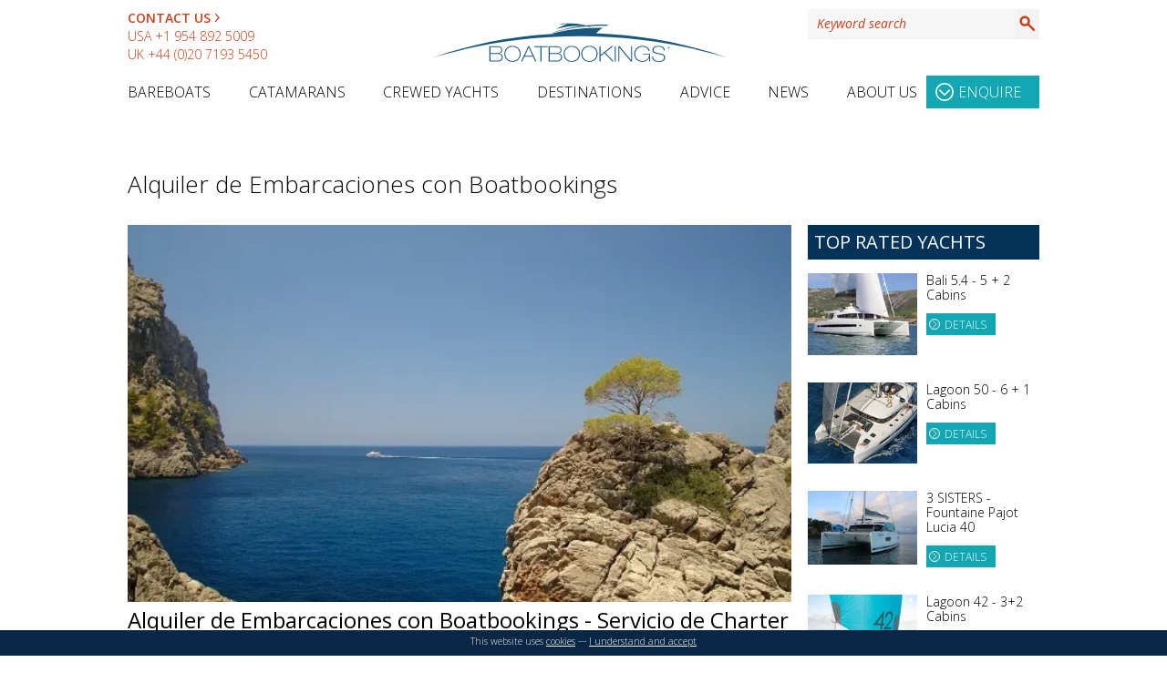

--- FILE ---
content_type: text/html; charset=UTF-8
request_url: https://www.boatbookings.com/yachting_content/charter_espanol.php
body_size: 75018
content:
<!DOCTYPE html>
<html lang="es">
<head>
<meta http-equiv="Content-Type" content="application/xhtml+xml; charset=UTF-8" /><script type="text/javascript">(window.NREUM||(NREUM={})).init={privacy:{cookies_enabled:true},ajax:{deny_list:["bam.eu01.nr-data.net"]},feature_flags:["soft_nav"],distributed_tracing:{enabled:true}};(window.NREUM||(NREUM={})).loader_config={agentID:"538589384",accountID:"4388388",trustKey:"4388388",xpid:"UAUPWVVbABAEU1FUBAMAUlc=",licenseKey:"NRJS-931716f95ad2c6c2d3f",applicationID:"470632743",browserID:"538589384"};;/*! For license information please see nr-loader-spa-1.308.0.min.js.LICENSE.txt */
(()=>{var e,t,r={384:(e,t,r)=>{"use strict";r.d(t,{NT:()=>a,US:()=>u,Zm:()=>o,bQ:()=>d,dV:()=>c,pV:()=>l});var n=r(6154),i=r(1863),s=r(1910);const a={beacon:"bam.nr-data.net",errorBeacon:"bam.nr-data.net"};function o(){return n.gm.NREUM||(n.gm.NREUM={}),void 0===n.gm.newrelic&&(n.gm.newrelic=n.gm.NREUM),n.gm.NREUM}function c(){let e=o();return e.o||(e.o={ST:n.gm.setTimeout,SI:n.gm.setImmediate||n.gm.setInterval,CT:n.gm.clearTimeout,XHR:n.gm.XMLHttpRequest,REQ:n.gm.Request,EV:n.gm.Event,PR:n.gm.Promise,MO:n.gm.MutationObserver,FETCH:n.gm.fetch,WS:n.gm.WebSocket},(0,s.i)(...Object.values(e.o))),e}function d(e,t){let r=o();r.initializedAgents??={},t.initializedAt={ms:(0,i.t)(),date:new Date},r.initializedAgents[e]=t}function u(e,t){o()[e]=t}function l(){return function(){let e=o();const t=e.info||{};e.info={beacon:a.beacon,errorBeacon:a.errorBeacon,...t}}(),function(){let e=o();const t=e.init||{};e.init={...t}}(),c(),function(){let e=o();const t=e.loader_config||{};e.loader_config={...t}}(),o()}},782:(e,t,r)=>{"use strict";r.d(t,{T:()=>n});const n=r(860).K7.pageViewTiming},860:(e,t,r)=>{"use strict";r.d(t,{$J:()=>u,K7:()=>c,P3:()=>d,XX:()=>i,Yy:()=>o,df:()=>s,qY:()=>n,v4:()=>a});const n="events",i="jserrors",s="browser/blobs",a="rum",o="browser/logs",c={ajax:"ajax",genericEvents:"generic_events",jserrors:i,logging:"logging",metrics:"metrics",pageAction:"page_action",pageViewEvent:"page_view_event",pageViewTiming:"page_view_timing",sessionReplay:"session_replay",sessionTrace:"session_trace",softNav:"soft_navigations",spa:"spa"},d={[c.pageViewEvent]:1,[c.pageViewTiming]:2,[c.metrics]:3,[c.jserrors]:4,[c.spa]:5,[c.ajax]:6,[c.sessionTrace]:7,[c.softNav]:8,[c.sessionReplay]:9,[c.logging]:10,[c.genericEvents]:11},u={[c.pageViewEvent]:a,[c.pageViewTiming]:n,[c.ajax]:n,[c.spa]:n,[c.softNav]:n,[c.metrics]:i,[c.jserrors]:i,[c.sessionTrace]:s,[c.sessionReplay]:s,[c.logging]:o,[c.genericEvents]:"ins"}},944:(e,t,r)=>{"use strict";r.d(t,{R:()=>i});var n=r(3241);function i(e,t){"function"==typeof console.debug&&(console.debug("New Relic Warning: https://github.com/newrelic/newrelic-browser-agent/blob/main/docs/warning-codes.md#".concat(e),t),(0,n.W)({agentIdentifier:null,drained:null,type:"data",name:"warn",feature:"warn",data:{code:e,secondary:t}}))}},993:(e,t,r)=>{"use strict";r.d(t,{A$:()=>s,ET:()=>a,TZ:()=>o,p_:()=>i});var n=r(860);const i={ERROR:"ERROR",WARN:"WARN",INFO:"INFO",DEBUG:"DEBUG",TRACE:"TRACE"},s={OFF:0,ERROR:1,WARN:2,INFO:3,DEBUG:4,TRACE:5},a="log",o=n.K7.logging},1541:(e,t,r)=>{"use strict";r.d(t,{U:()=>i,f:()=>n});const n={MFE:"MFE",BA:"BA"};function i(e,t){if(2!==t?.harvestEndpointVersion)return{};const r=t.agentRef.runtime.appMetadata.agents[0].entityGuid;return e?{"source.id":e.id,"source.name":e.name,"source.type":e.type,"parent.id":e.parent?.id||r,"parent.type":e.parent?.type||n.BA}:{"entity.guid":r,appId:t.agentRef.info.applicationID}}},1687:(e,t,r)=>{"use strict";r.d(t,{Ak:()=>d,Ze:()=>h,x3:()=>u});var n=r(3241),i=r(7836),s=r(3606),a=r(860),o=r(2646);const c={};function d(e,t){const r={staged:!1,priority:a.P3[t]||0};l(e),c[e].get(t)||c[e].set(t,r)}function u(e,t){e&&c[e]&&(c[e].get(t)&&c[e].delete(t),p(e,t,!1),c[e].size&&f(e))}function l(e){if(!e)throw new Error("agentIdentifier required");c[e]||(c[e]=new Map)}function h(e="",t="feature",r=!1){if(l(e),!e||!c[e].get(t)||r)return p(e,t);c[e].get(t).staged=!0,f(e)}function f(e){const t=Array.from(c[e]);t.every(([e,t])=>t.staged)&&(t.sort((e,t)=>e[1].priority-t[1].priority),t.forEach(([t])=>{c[e].delete(t),p(e,t)}))}function p(e,t,r=!0){const a=e?i.ee.get(e):i.ee,c=s.i.handlers;if(!a.aborted&&a.backlog&&c){if((0,n.W)({agentIdentifier:e,type:"lifecycle",name:"drain",feature:t}),r){const e=a.backlog[t],r=c[t];if(r){for(let t=0;e&&t<e.length;++t)g(e[t],r);Object.entries(r).forEach(([e,t])=>{Object.values(t||{}).forEach(t=>{t[0]?.on&&t[0]?.context()instanceof o.y&&t[0].on(e,t[1])})})}}a.isolatedBacklog||delete c[t],a.backlog[t]=null,a.emit("drain-"+t,[])}}function g(e,t){var r=e[1];Object.values(t[r]||{}).forEach(t=>{var r=e[0];if(t[0]===r){var n=t[1],i=e[3],s=e[2];n.apply(i,s)}})}},1738:(e,t,r)=>{"use strict";r.d(t,{U:()=>f,Y:()=>h});var n=r(3241),i=r(9908),s=r(1863),a=r(944),o=r(5701),c=r(3969),d=r(8362),u=r(860),l=r(4261);function h(e,t,r,s){const h=s||r;!h||h[e]&&h[e]!==d.d.prototype[e]||(h[e]=function(){(0,i.p)(c.xV,["API/"+e+"/called"],void 0,u.K7.metrics,r.ee),(0,n.W)({agentIdentifier:r.agentIdentifier,drained:!!o.B?.[r.agentIdentifier],type:"data",name:"api",feature:l.Pl+e,data:{}});try{return t.apply(this,arguments)}catch(e){(0,a.R)(23,e)}})}function f(e,t,r,n,a){const o=e.info;null===r?delete o.jsAttributes[t]:o.jsAttributes[t]=r,(a||null===r)&&(0,i.p)(l.Pl+n,[(0,s.t)(),t,r],void 0,"session",e.ee)}},1741:(e,t,r)=>{"use strict";r.d(t,{W:()=>s});var n=r(944),i=r(4261);class s{#e(e,...t){if(this[e]!==s.prototype[e])return this[e](...t);(0,n.R)(35,e)}addPageAction(e,t){return this.#e(i.hG,e,t)}register(e){return this.#e(i.eY,e)}recordCustomEvent(e,t){return this.#e(i.fF,e,t)}setPageViewName(e,t){return this.#e(i.Fw,e,t)}setCustomAttribute(e,t,r){return this.#e(i.cD,e,t,r)}noticeError(e,t){return this.#e(i.o5,e,t)}setUserId(e,t=!1){return this.#e(i.Dl,e,t)}setApplicationVersion(e){return this.#e(i.nb,e)}setErrorHandler(e){return this.#e(i.bt,e)}addRelease(e,t){return this.#e(i.k6,e,t)}log(e,t){return this.#e(i.$9,e,t)}start(){return this.#e(i.d3)}finished(e){return this.#e(i.BL,e)}recordReplay(){return this.#e(i.CH)}pauseReplay(){return this.#e(i.Tb)}addToTrace(e){return this.#e(i.U2,e)}setCurrentRouteName(e){return this.#e(i.PA,e)}interaction(e){return this.#e(i.dT,e)}wrapLogger(e,t,r){return this.#e(i.Wb,e,t,r)}measure(e,t){return this.#e(i.V1,e,t)}consent(e){return this.#e(i.Pv,e)}}},1863:(e,t,r)=>{"use strict";function n(){return Math.floor(performance.now())}r.d(t,{t:()=>n})},1910:(e,t,r)=>{"use strict";r.d(t,{i:()=>s});var n=r(944);const i=new Map;function s(...e){return e.every(e=>{if(i.has(e))return i.get(e);const t="function"==typeof e?e.toString():"",r=t.includes("[native code]"),s=t.includes("nrWrapper");return r||s||(0,n.R)(64,e?.name||t),i.set(e,r),r})}},2555:(e,t,r)=>{"use strict";r.d(t,{D:()=>o,f:()=>a});var n=r(384),i=r(8122);const s={beacon:n.NT.beacon,errorBeacon:n.NT.errorBeacon,licenseKey:void 0,applicationID:void 0,sa:void 0,queueTime:void 0,applicationTime:void 0,ttGuid:void 0,user:void 0,account:void 0,product:void 0,extra:void 0,jsAttributes:{},userAttributes:void 0,atts:void 0,transactionName:void 0,tNamePlain:void 0};function a(e){try{return!!e.licenseKey&&!!e.errorBeacon&&!!e.applicationID}catch(e){return!1}}const o=e=>(0,i.a)(e,s)},2614:(e,t,r)=>{"use strict";r.d(t,{BB:()=>a,H3:()=>n,g:()=>d,iL:()=>c,tS:()=>o,uh:()=>i,wk:()=>s});const n="NRBA",i="SESSION",s=144e5,a=18e5,o={STARTED:"session-started",PAUSE:"session-pause",RESET:"session-reset",RESUME:"session-resume",UPDATE:"session-update"},c={SAME_TAB:"same-tab",CROSS_TAB:"cross-tab"},d={OFF:0,FULL:1,ERROR:2}},2646:(e,t,r)=>{"use strict";r.d(t,{y:()=>n});class n{constructor(e){this.contextId=e}}},2843:(e,t,r)=>{"use strict";r.d(t,{G:()=>s,u:()=>i});var n=r(3878);function i(e,t=!1,r,i){(0,n.DD)("visibilitychange",function(){if(t)return void("hidden"===document.visibilityState&&e());e(document.visibilityState)},r,i)}function s(e,t,r){(0,n.sp)("pagehide",e,t,r)}},3241:(e,t,r)=>{"use strict";r.d(t,{W:()=>s});var n=r(6154);const i="newrelic";function s(e={}){try{n.gm.dispatchEvent(new CustomEvent(i,{detail:e}))}catch(e){}}},3304:(e,t,r)=>{"use strict";r.d(t,{A:()=>s});var n=r(7836);const i=()=>{const e=new WeakSet;return(t,r)=>{if("object"==typeof r&&null!==r){if(e.has(r))return;e.add(r)}return r}};function s(e){try{return JSON.stringify(e,i())??""}catch(e){try{n.ee.emit("internal-error",[e])}catch(e){}return""}}},3333:(e,t,r)=>{"use strict";r.d(t,{$v:()=>u,TZ:()=>n,Xh:()=>c,Zp:()=>i,kd:()=>d,mq:()=>o,nf:()=>a,qN:()=>s});const n=r(860).K7.genericEvents,i=["auxclick","click","copy","keydown","paste","scrollend"],s=["focus","blur"],a=4,o=1e3,c=2e3,d=["PageAction","UserAction","BrowserPerformance"],u={RESOURCES:"experimental.resources",REGISTER:"register"}},3434:(e,t,r)=>{"use strict";r.d(t,{Jt:()=>s,YM:()=>d});var n=r(7836),i=r(5607);const s="nr@original:".concat(i.W),a=50;var o=Object.prototype.hasOwnProperty,c=!1;function d(e,t){return e||(e=n.ee),r.inPlace=function(e,t,n,i,s){n||(n="");const a="-"===n.charAt(0);for(let o=0;o<t.length;o++){const c=t[o],d=e[c];l(d)||(e[c]=r(d,a?c+n:n,i,c,s))}},r.flag=s,r;function r(t,r,n,c,d){return l(t)?t:(r||(r=""),nrWrapper[s]=t,function(e,t,r){if(Object.defineProperty&&Object.keys)try{return Object.keys(e).forEach(function(r){Object.defineProperty(t,r,{get:function(){return e[r]},set:function(t){return e[r]=t,t}})}),t}catch(e){u([e],r)}for(var n in e)o.call(e,n)&&(t[n]=e[n])}(t,nrWrapper,e),nrWrapper);function nrWrapper(){var s,o,l,h;let f;try{o=this,s=[...arguments],l="function"==typeof n?n(s,o):n||{}}catch(t){u([t,"",[s,o,c],l],e)}i(r+"start",[s,o,c],l,d);const p=performance.now();let g;try{return h=t.apply(o,s),g=performance.now(),h}catch(e){throw g=performance.now(),i(r+"err",[s,o,e],l,d),f=e,f}finally{const e=g-p,t={start:p,end:g,duration:e,isLongTask:e>=a,methodName:c,thrownError:f};t.isLongTask&&i("long-task",[t,o],l,d),i(r+"end",[s,o,h],l,d)}}}function i(r,n,i,s){if(!c||t){var a=c;c=!0;try{e.emit(r,n,i,t,s)}catch(t){u([t,r,n,i],e)}c=a}}}function u(e,t){t||(t=n.ee);try{t.emit("internal-error",e)}catch(e){}}function l(e){return!(e&&"function"==typeof e&&e.apply&&!e[s])}},3606:(e,t,r)=>{"use strict";r.d(t,{i:()=>s});var n=r(9908);s.on=a;var i=s.handlers={};function s(e,t,r,s){a(s||n.d,i,e,t,r)}function a(e,t,r,i,s){s||(s="feature"),e||(e=n.d);var a=t[s]=t[s]||{};(a[r]=a[r]||[]).push([e,i])}},3738:(e,t,r)=>{"use strict";r.d(t,{He:()=>i,Kp:()=>o,Lc:()=>d,Rz:()=>u,TZ:()=>n,bD:()=>s,d3:()=>a,jx:()=>l,sl:()=>h,uP:()=>c});const n=r(860).K7.sessionTrace,i="bstResource",s="resource",a="-start",o="-end",c="fn"+a,d="fn"+o,u="pushState",l=1e3,h=3e4},3785:(e,t,r)=>{"use strict";r.d(t,{R:()=>c,b:()=>d});var n=r(9908),i=r(1863),s=r(860),a=r(3969),o=r(993);function c(e,t,r={},c=o.p_.INFO,d=!0,u,l=(0,i.t)()){(0,n.p)(a.xV,["API/logging/".concat(c.toLowerCase(),"/called")],void 0,s.K7.metrics,e),(0,n.p)(o.ET,[l,t,r,c,d,u],void 0,s.K7.logging,e)}function d(e){return"string"==typeof e&&Object.values(o.p_).some(t=>t===e.toUpperCase().trim())}},3878:(e,t,r)=>{"use strict";function n(e,t){return{capture:e,passive:!1,signal:t}}function i(e,t,r=!1,i){window.addEventListener(e,t,n(r,i))}function s(e,t,r=!1,i){document.addEventListener(e,t,n(r,i))}r.d(t,{DD:()=>s,jT:()=>n,sp:()=>i})},3962:(e,t,r)=>{"use strict";r.d(t,{AM:()=>a,O2:()=>l,OV:()=>s,Qu:()=>h,TZ:()=>c,ih:()=>f,pP:()=>o,t1:()=>u,tC:()=>i,wD:()=>d});var n=r(860);const i=["click","keydown","submit"],s="popstate",a="api",o="initialPageLoad",c=n.K7.softNav,d=5e3,u=500,l={INITIAL_PAGE_LOAD:"",ROUTE_CHANGE:1,UNSPECIFIED:2},h={INTERACTION:1,AJAX:2,CUSTOM_END:3,CUSTOM_TRACER:4},f={IP:"in progress",PF:"pending finish",FIN:"finished",CAN:"cancelled"}},3969:(e,t,r)=>{"use strict";r.d(t,{TZ:()=>n,XG:()=>o,rs:()=>i,xV:()=>a,z_:()=>s});const n=r(860).K7.metrics,i="sm",s="cm",a="storeSupportabilityMetrics",o="storeEventMetrics"},4234:(e,t,r)=>{"use strict";r.d(t,{W:()=>s});var n=r(7836),i=r(1687);class s{constructor(e,t){this.agentIdentifier=e,this.ee=n.ee.get(e),this.featureName=t,this.blocked=!1}deregisterDrain(){(0,i.x3)(this.agentIdentifier,this.featureName)}}},4261:(e,t,r)=>{"use strict";r.d(t,{$9:()=>u,BL:()=>c,CH:()=>p,Dl:()=>R,Fw:()=>w,PA:()=>v,Pl:()=>n,Pv:()=>A,Tb:()=>h,U2:()=>a,V1:()=>E,Wb:()=>T,bt:()=>y,cD:()=>b,d3:()=>x,dT:()=>d,eY:()=>g,fF:()=>f,hG:()=>s,hw:()=>i,k6:()=>o,nb:()=>m,o5:()=>l});const n="api-",i=n+"ixn-",s="addPageAction",a="addToTrace",o="addRelease",c="finished",d="interaction",u="log",l="noticeError",h="pauseReplay",f="recordCustomEvent",p="recordReplay",g="register",m="setApplicationVersion",v="setCurrentRouteName",b="setCustomAttribute",y="setErrorHandler",w="setPageViewName",R="setUserId",x="start",T="wrapLogger",E="measure",A="consent"},5205:(e,t,r)=>{"use strict";r.d(t,{j:()=>S});var n=r(384),i=r(1741);var s=r(2555),a=r(3333);const o=e=>{if(!e||"string"!=typeof e)return!1;try{document.createDocumentFragment().querySelector(e)}catch{return!1}return!0};var c=r(2614),d=r(944),u=r(8122);const l="[data-nr-mask]",h=e=>(0,u.a)(e,(()=>{const e={feature_flags:[],experimental:{allow_registered_children:!1,resources:!1},mask_selector:"*",block_selector:"[data-nr-block]",mask_input_options:{color:!1,date:!1,"datetime-local":!1,email:!1,month:!1,number:!1,range:!1,search:!1,tel:!1,text:!1,time:!1,url:!1,week:!1,textarea:!1,select:!1,password:!0}};return{ajax:{deny_list:void 0,block_internal:!0,enabled:!0,autoStart:!0},api:{get allow_registered_children(){return e.feature_flags.includes(a.$v.REGISTER)||e.experimental.allow_registered_children},set allow_registered_children(t){e.experimental.allow_registered_children=t},duplicate_registered_data:!1},browser_consent_mode:{enabled:!1},distributed_tracing:{enabled:void 0,exclude_newrelic_header:void 0,cors_use_newrelic_header:void 0,cors_use_tracecontext_headers:void 0,allowed_origins:void 0},get feature_flags(){return e.feature_flags},set feature_flags(t){e.feature_flags=t},generic_events:{enabled:!0,autoStart:!0},harvest:{interval:30},jserrors:{enabled:!0,autoStart:!0},logging:{enabled:!0,autoStart:!0},metrics:{enabled:!0,autoStart:!0},obfuscate:void 0,page_action:{enabled:!0},page_view_event:{enabled:!0,autoStart:!0},page_view_timing:{enabled:!0,autoStart:!0},performance:{capture_marks:!1,capture_measures:!1,capture_detail:!0,resources:{get enabled(){return e.feature_flags.includes(a.$v.RESOURCES)||e.experimental.resources},set enabled(t){e.experimental.resources=t},asset_types:[],first_party_domains:[],ignore_newrelic:!0}},privacy:{cookies_enabled:!0},proxy:{assets:void 0,beacon:void 0},session:{expiresMs:c.wk,inactiveMs:c.BB},session_replay:{autoStart:!0,enabled:!1,preload:!1,sampling_rate:10,error_sampling_rate:100,collect_fonts:!1,inline_images:!1,fix_stylesheets:!0,mask_all_inputs:!0,get mask_text_selector(){return e.mask_selector},set mask_text_selector(t){o(t)?e.mask_selector="".concat(t,",").concat(l):""===t||null===t?e.mask_selector=l:(0,d.R)(5,t)},get block_class(){return"nr-block"},get ignore_class(){return"nr-ignore"},get mask_text_class(){return"nr-mask"},get block_selector(){return e.block_selector},set block_selector(t){o(t)?e.block_selector+=",".concat(t):""!==t&&(0,d.R)(6,t)},get mask_input_options(){return e.mask_input_options},set mask_input_options(t){t&&"object"==typeof t?e.mask_input_options={...t,password:!0}:(0,d.R)(7,t)}},session_trace:{enabled:!0,autoStart:!0},soft_navigations:{enabled:!0,autoStart:!0},spa:{enabled:!0,autoStart:!0},ssl:void 0,user_actions:{enabled:!0,elementAttributes:["id","className","tagName","type"]}}})());var f=r(6154),p=r(9324);let g=0;const m={buildEnv:p.F3,distMethod:p.Xs,version:p.xv,originTime:f.WN},v={consented:!1},b={appMetadata:{},get consented(){return this.session?.state?.consent||v.consented},set consented(e){v.consented=e},customTransaction:void 0,denyList:void 0,disabled:!1,harvester:void 0,isolatedBacklog:!1,isRecording:!1,loaderType:void 0,maxBytes:3e4,obfuscator:void 0,onerror:void 0,ptid:void 0,releaseIds:{},session:void 0,timeKeeper:void 0,registeredEntities:[],jsAttributesMetadata:{bytes:0},get harvestCount(){return++g}},y=e=>{const t=(0,u.a)(e,b),r=Object.keys(m).reduce((e,t)=>(e[t]={value:m[t],writable:!1,configurable:!0,enumerable:!0},e),{});return Object.defineProperties(t,r)};var w=r(5701);const R=e=>{const t=e.startsWith("http");e+="/",r.p=t?e:"https://"+e};var x=r(7836),T=r(3241);const E={accountID:void 0,trustKey:void 0,agentID:void 0,licenseKey:void 0,applicationID:void 0,xpid:void 0},A=e=>(0,u.a)(e,E),_=new Set;function S(e,t={},r,a){let{init:o,info:c,loader_config:d,runtime:u={},exposed:l=!0}=t;if(!c){const e=(0,n.pV)();o=e.init,c=e.info,d=e.loader_config}e.init=h(o||{}),e.loader_config=A(d||{}),c.jsAttributes??={},f.bv&&(c.jsAttributes.isWorker=!0),e.info=(0,s.D)(c);const p=e.init,g=[c.beacon,c.errorBeacon];_.has(e.agentIdentifier)||(p.proxy.assets&&(R(p.proxy.assets),g.push(p.proxy.assets)),p.proxy.beacon&&g.push(p.proxy.beacon),e.beacons=[...g],function(e){const t=(0,n.pV)();Object.getOwnPropertyNames(i.W.prototype).forEach(r=>{const n=i.W.prototype[r];if("function"!=typeof n||"constructor"===n)return;let s=t[r];e[r]&&!1!==e.exposed&&"micro-agent"!==e.runtime?.loaderType&&(t[r]=(...t)=>{const n=e[r](...t);return s?s(...t):n})})}(e),(0,n.US)("activatedFeatures",w.B)),u.denyList=[...p.ajax.deny_list||[],...p.ajax.block_internal?g:[]],u.ptid=e.agentIdentifier,u.loaderType=r,e.runtime=y(u),_.has(e.agentIdentifier)||(e.ee=x.ee.get(e.agentIdentifier),e.exposed=l,(0,T.W)({agentIdentifier:e.agentIdentifier,drained:!!w.B?.[e.agentIdentifier],type:"lifecycle",name:"initialize",feature:void 0,data:e.config})),_.add(e.agentIdentifier)}},5270:(e,t,r)=>{"use strict";r.d(t,{Aw:()=>a,SR:()=>s,rF:()=>o});var n=r(384),i=r(7767);function s(e){return!!(0,n.dV)().o.MO&&(0,i.V)(e)&&!0===e?.session_trace.enabled}function a(e){return!0===e?.session_replay.preload&&s(e)}function o(e,t){try{if("string"==typeof t?.type){if("password"===t.type.toLowerCase())return"*".repeat(e?.length||0);if(void 0!==t?.dataset?.nrUnmask||t?.classList?.contains("nr-unmask"))return e}}catch(e){}return"string"==typeof e?e.replace(/[\S]/g,"*"):"*".repeat(e?.length||0)}},5289:(e,t,r)=>{"use strict";r.d(t,{GG:()=>a,Qr:()=>c,sB:()=>o});var n=r(3878),i=r(6389);function s(){return"undefined"==typeof document||"complete"===document.readyState}function a(e,t){if(s())return e();const r=(0,i.J)(e),a=setInterval(()=>{s()&&(clearInterval(a),r())},500);(0,n.sp)("load",r,t)}function o(e){if(s())return e();(0,n.DD)("DOMContentLoaded",e)}function c(e){if(s())return e();(0,n.sp)("popstate",e)}},5607:(e,t,r)=>{"use strict";r.d(t,{W:()=>n});const n=(0,r(9566).bz)()},5701:(e,t,r)=>{"use strict";r.d(t,{B:()=>s,t:()=>a});var n=r(3241);const i=new Set,s={};function a(e,t){const r=t.agentIdentifier;s[r]??={},e&&"object"==typeof e&&(i.has(r)||(t.ee.emit("rumresp",[e]),s[r]=e,i.add(r),(0,n.W)({agentIdentifier:r,loaded:!0,drained:!0,type:"lifecycle",name:"load",feature:void 0,data:e})))}},6154:(e,t,r)=>{"use strict";r.d(t,{OF:()=>d,RI:()=>i,WN:()=>h,bv:()=>s,eN:()=>f,gm:()=>a,lR:()=>l,m:()=>c,mw:()=>o,sb:()=>u});var n=r(1863);const i="undefined"!=typeof window&&!!window.document,s="undefined"!=typeof WorkerGlobalScope&&("undefined"!=typeof self&&self instanceof WorkerGlobalScope&&self.navigator instanceof WorkerNavigator||"undefined"!=typeof globalThis&&globalThis instanceof WorkerGlobalScope&&globalThis.navigator instanceof WorkerNavigator),a=i?window:"undefined"!=typeof WorkerGlobalScope&&("undefined"!=typeof self&&self instanceof WorkerGlobalScope&&self||"undefined"!=typeof globalThis&&globalThis instanceof WorkerGlobalScope&&globalThis),o=Boolean("hidden"===a?.document?.visibilityState),c=""+a?.location,d=/iPad|iPhone|iPod/.test(a.navigator?.userAgent),u=d&&"undefined"==typeof SharedWorker,l=(()=>{const e=a.navigator?.userAgent?.match(/Firefox[/\s](\d+\.\d+)/);return Array.isArray(e)&&e.length>=2?+e[1]:0})(),h=Date.now()-(0,n.t)(),f=()=>"undefined"!=typeof PerformanceNavigationTiming&&a?.performance?.getEntriesByType("navigation")?.[0]?.responseStart},6344:(e,t,r)=>{"use strict";r.d(t,{BB:()=>u,Qb:()=>l,TZ:()=>i,Ug:()=>a,Vh:()=>s,_s:()=>o,bc:()=>d,yP:()=>c});var n=r(2614);const i=r(860).K7.sessionReplay,s="errorDuringReplay",a=.12,o={DomContentLoaded:0,Load:1,FullSnapshot:2,IncrementalSnapshot:3,Meta:4,Custom:5},c={[n.g.ERROR]:15e3,[n.g.FULL]:3e5,[n.g.OFF]:0},d={RESET:{message:"Session was reset",sm:"Reset"},IMPORT:{message:"Recorder failed to import",sm:"Import"},TOO_MANY:{message:"429: Too Many Requests",sm:"Too-Many"},TOO_BIG:{message:"Payload was too large",sm:"Too-Big"},CROSS_TAB:{message:"Session Entity was set to OFF on another tab",sm:"Cross-Tab"},ENTITLEMENTS:{message:"Session Replay is not allowed and will not be started",sm:"Entitlement"}},u=5e3,l={API:"api",RESUME:"resume",SWITCH_TO_FULL:"switchToFull",INITIALIZE:"initialize",PRELOAD:"preload"}},6389:(e,t,r)=>{"use strict";function n(e,t=500,r={}){const n=r?.leading||!1;let i;return(...r)=>{n&&void 0===i&&(e.apply(this,r),i=setTimeout(()=>{i=clearTimeout(i)},t)),n||(clearTimeout(i),i=setTimeout(()=>{e.apply(this,r)},t))}}function i(e){let t=!1;return(...r)=>{t||(t=!0,e.apply(this,r))}}r.d(t,{J:()=>i,s:()=>n})},6630:(e,t,r)=>{"use strict";r.d(t,{T:()=>n});const n=r(860).K7.pageViewEvent},6774:(e,t,r)=>{"use strict";r.d(t,{T:()=>n});const n=r(860).K7.jserrors},7295:(e,t,r)=>{"use strict";r.d(t,{Xv:()=>a,gX:()=>i,iW:()=>s});var n=[];function i(e){if(!e||s(e))return!1;if(0===n.length)return!0;if("*"===n[0].hostname)return!1;for(var t=0;t<n.length;t++){var r=n[t];if(r.hostname.test(e.hostname)&&r.pathname.test(e.pathname))return!1}return!0}function s(e){return void 0===e.hostname}function a(e){if(n=[],e&&e.length)for(var t=0;t<e.length;t++){let r=e[t];if(!r)continue;if("*"===r)return void(n=[{hostname:"*"}]);0===r.indexOf("http://")?r=r.substring(7):0===r.indexOf("https://")&&(r=r.substring(8));const i=r.indexOf("/");let s,a;i>0?(s=r.substring(0,i),a=r.substring(i)):(s=r,a="*");let[c]=s.split(":");n.push({hostname:o(c),pathname:o(a,!0)})}}function o(e,t=!1){const r=e.replace(/[.+?^${}()|[\]\\]/g,e=>"\\"+e).replace(/\*/g,".*?");return new RegExp((t?"^":"")+r+"$")}},7485:(e,t,r)=>{"use strict";r.d(t,{D:()=>i});var n=r(6154);function i(e){if(0===(e||"").indexOf("data:"))return{protocol:"data"};try{const t=new URL(e,location.href),r={port:t.port,hostname:t.hostname,pathname:t.pathname,search:t.search,protocol:t.protocol.slice(0,t.protocol.indexOf(":")),sameOrigin:t.protocol===n.gm?.location?.protocol&&t.host===n.gm?.location?.host};return r.port&&""!==r.port||("http:"===t.protocol&&(r.port="80"),"https:"===t.protocol&&(r.port="443")),r.pathname&&""!==r.pathname?r.pathname.startsWith("/")||(r.pathname="/".concat(r.pathname)):r.pathname="/",r}catch(e){return{}}}},7699:(e,t,r)=>{"use strict";r.d(t,{It:()=>s,KC:()=>o,No:()=>i,qh:()=>a});var n=r(860);const i=16e3,s=1e6,a="SESSION_ERROR",o={[n.K7.logging]:!0,[n.K7.genericEvents]:!1,[n.K7.jserrors]:!1,[n.K7.ajax]:!1}},7767:(e,t,r)=>{"use strict";r.d(t,{V:()=>i});var n=r(6154);const i=e=>n.RI&&!0===e?.privacy.cookies_enabled},7836:(e,t,r)=>{"use strict";r.d(t,{P:()=>o,ee:()=>c});var n=r(384),i=r(8990),s=r(2646),a=r(5607);const o="nr@context:".concat(a.W),c=function e(t,r){var n={},a={},u={},l=!1;try{l=16===r.length&&d.initializedAgents?.[r]?.runtime.isolatedBacklog}catch(e){}var h={on:p,addEventListener:p,removeEventListener:function(e,t){var r=n[e];if(!r)return;for(var i=0;i<r.length;i++)r[i]===t&&r.splice(i,1)},emit:function(e,r,n,i,s){!1!==s&&(s=!0);if(c.aborted&&!i)return;t&&s&&t.emit(e,r,n);var o=f(n);g(e).forEach(e=>{e.apply(o,r)});var d=v()[a[e]];d&&d.push([h,e,r,o]);return o},get:m,listeners:g,context:f,buffer:function(e,t){const r=v();if(t=t||"feature",h.aborted)return;Object.entries(e||{}).forEach(([e,n])=>{a[n]=t,t in r||(r[t]=[])})},abort:function(){h._aborted=!0,Object.keys(h.backlog).forEach(e=>{delete h.backlog[e]})},isBuffering:function(e){return!!v()[a[e]]},debugId:r,backlog:l?{}:t&&"object"==typeof t.backlog?t.backlog:{},isolatedBacklog:l};return Object.defineProperty(h,"aborted",{get:()=>{let e=h._aborted||!1;return e||(t&&(e=t.aborted),e)}}),h;function f(e){return e&&e instanceof s.y?e:e?(0,i.I)(e,o,()=>new s.y(o)):new s.y(o)}function p(e,t){n[e]=g(e).concat(t)}function g(e){return n[e]||[]}function m(t){return u[t]=u[t]||e(h,t)}function v(){return h.backlog}}(void 0,"globalEE"),d=(0,n.Zm)();d.ee||(d.ee=c)},8122:(e,t,r)=>{"use strict";r.d(t,{a:()=>i});var n=r(944);function i(e,t){try{if(!e||"object"!=typeof e)return(0,n.R)(3);if(!t||"object"!=typeof t)return(0,n.R)(4);const r=Object.create(Object.getPrototypeOf(t),Object.getOwnPropertyDescriptors(t)),s=0===Object.keys(r).length?e:r;for(let a in s)if(void 0!==e[a])try{if(null===e[a]){r[a]=null;continue}Array.isArray(e[a])&&Array.isArray(t[a])?r[a]=Array.from(new Set([...e[a],...t[a]])):"object"==typeof e[a]&&"object"==typeof t[a]?r[a]=i(e[a],t[a]):r[a]=e[a]}catch(e){r[a]||(0,n.R)(1,e)}return r}catch(e){(0,n.R)(2,e)}}},8139:(e,t,r)=>{"use strict";r.d(t,{u:()=>h});var n=r(7836),i=r(3434),s=r(8990),a=r(6154);const o={},c=a.gm.XMLHttpRequest,d="addEventListener",u="removeEventListener",l="nr@wrapped:".concat(n.P);function h(e){var t=function(e){return(e||n.ee).get("events")}(e);if(o[t.debugId]++)return t;o[t.debugId]=1;var r=(0,i.YM)(t,!0);function h(e){r.inPlace(e,[d,u],"-",p)}function p(e,t){return e[1]}return"getPrototypeOf"in Object&&(a.RI&&f(document,h),c&&f(c.prototype,h),f(a.gm,h)),t.on(d+"-start",function(e,t){var n=e[1];if(null!==n&&("function"==typeof n||"object"==typeof n)&&"newrelic"!==e[0]){var i=(0,s.I)(n,l,function(){var e={object:function(){if("function"!=typeof n.handleEvent)return;return n.handleEvent.apply(n,arguments)},function:n}[typeof n];return e?r(e,"fn-",null,e.name||"anonymous"):n});this.wrapped=e[1]=i}}),t.on(u+"-start",function(e){e[1]=this.wrapped||e[1]}),t}function f(e,t,...r){let n=e;for(;"object"==typeof n&&!Object.prototype.hasOwnProperty.call(n,d);)n=Object.getPrototypeOf(n);n&&t(n,...r)}},8362:(e,t,r)=>{"use strict";r.d(t,{d:()=>s});var n=r(9566),i=r(1741);class s extends i.W{agentIdentifier=(0,n.LA)(16)}},8374:(e,t,r)=>{r.nc=(()=>{try{return document?.currentScript?.nonce}catch(e){}return""})()},8990:(e,t,r)=>{"use strict";r.d(t,{I:()=>i});var n=Object.prototype.hasOwnProperty;function i(e,t,r){if(n.call(e,t))return e[t];var i=r();if(Object.defineProperty&&Object.keys)try{return Object.defineProperty(e,t,{value:i,writable:!0,enumerable:!1}),i}catch(e){}return e[t]=i,i}},9119:(e,t,r)=>{"use strict";r.d(t,{L:()=>s});var n=/([^?#]*)[^#]*(#[^?]*|$).*/,i=/([^?#]*)().*/;function s(e,t){return e?e.replace(t?n:i,"$1$2"):e}},9300:(e,t,r)=>{"use strict";r.d(t,{T:()=>n});const n=r(860).K7.ajax},9324:(e,t,r)=>{"use strict";r.d(t,{AJ:()=>a,F3:()=>i,Xs:()=>s,Yq:()=>o,xv:()=>n});const n="1.308.0",i="PROD",s="CDN",a="@newrelic/rrweb",o="1.0.1"},9566:(e,t,r)=>{"use strict";r.d(t,{LA:()=>o,ZF:()=>c,bz:()=>a,el:()=>d});var n=r(6154);const i="xxxxxxxx-xxxx-4xxx-yxxx-xxxxxxxxxxxx";function s(e,t){return e?15&e[t]:16*Math.random()|0}function a(){const e=n.gm?.crypto||n.gm?.msCrypto;let t,r=0;return e&&e.getRandomValues&&(t=e.getRandomValues(new Uint8Array(30))),i.split("").map(e=>"x"===e?s(t,r++).toString(16):"y"===e?(3&s()|8).toString(16):e).join("")}function o(e){const t=n.gm?.crypto||n.gm?.msCrypto;let r,i=0;t&&t.getRandomValues&&(r=t.getRandomValues(new Uint8Array(e)));const a=[];for(var o=0;o<e;o++)a.push(s(r,i++).toString(16));return a.join("")}function c(){return o(16)}function d(){return o(32)}},9908:(e,t,r)=>{"use strict";r.d(t,{d:()=>n,p:()=>i});var n=r(7836).ee.get("handle");function i(e,t,r,i,s){s?(s.buffer([e],i),s.emit(e,t,r)):(n.buffer([e],i),n.emit(e,t,r))}}},n={};function i(e){var t=n[e];if(void 0!==t)return t.exports;var s=n[e]={exports:{}};return r[e](s,s.exports,i),s.exports}i.m=r,i.d=(e,t)=>{for(var r in t)i.o(t,r)&&!i.o(e,r)&&Object.defineProperty(e,r,{enumerable:!0,get:t[r]})},i.f={},i.e=e=>Promise.all(Object.keys(i.f).reduce((t,r)=>(i.f[r](e,t),t),[])),i.u=e=>({212:"nr-spa-compressor",249:"nr-spa-recorder",478:"nr-spa"}[e]+"-1.308.0.min.js"),i.o=(e,t)=>Object.prototype.hasOwnProperty.call(e,t),e={},t="NRBA-1.308.0.PROD:",i.l=(r,n,s,a)=>{if(e[r])e[r].push(n);else{var o,c;if(void 0!==s)for(var d=document.getElementsByTagName("script"),u=0;u<d.length;u++){var l=d[u];if(l.getAttribute("src")==r||l.getAttribute("data-webpack")==t+s){o=l;break}}if(!o){c=!0;var h={478:"sha512-RSfSVnmHk59T/uIPbdSE0LPeqcEdF4/+XhfJdBuccH5rYMOEZDhFdtnh6X6nJk7hGpzHd9Ujhsy7lZEz/ORYCQ==",249:"sha512-ehJXhmntm85NSqW4MkhfQqmeKFulra3klDyY0OPDUE+sQ3GokHlPh1pmAzuNy//3j4ac6lzIbmXLvGQBMYmrkg==",212:"sha512-B9h4CR46ndKRgMBcK+j67uSR2RCnJfGefU+A7FrgR/k42ovXy5x/MAVFiSvFxuVeEk/pNLgvYGMp1cBSK/G6Fg=="};(o=document.createElement("script")).charset="utf-8",i.nc&&o.setAttribute("nonce",i.nc),o.setAttribute("data-webpack",t+s),o.src=r,0!==o.src.indexOf(window.location.origin+"/")&&(o.crossOrigin="anonymous"),h[a]&&(o.integrity=h[a])}e[r]=[n];var f=(t,n)=>{o.onerror=o.onload=null,clearTimeout(p);var i=e[r];if(delete e[r],o.parentNode&&o.parentNode.removeChild(o),i&&i.forEach(e=>e(n)),t)return t(n)},p=setTimeout(f.bind(null,void 0,{type:"timeout",target:o}),12e4);o.onerror=f.bind(null,o.onerror),o.onload=f.bind(null,o.onload),c&&document.head.appendChild(o)}},i.r=e=>{"undefined"!=typeof Symbol&&Symbol.toStringTag&&Object.defineProperty(e,Symbol.toStringTag,{value:"Module"}),Object.defineProperty(e,"__esModule",{value:!0})},i.p="https://js-agent.newrelic.com/",(()=>{var e={38:0,788:0};i.f.j=(t,r)=>{var n=i.o(e,t)?e[t]:void 0;if(0!==n)if(n)r.push(n[2]);else{var s=new Promise((r,i)=>n=e[t]=[r,i]);r.push(n[2]=s);var a=i.p+i.u(t),o=new Error;i.l(a,r=>{if(i.o(e,t)&&(0!==(n=e[t])&&(e[t]=void 0),n)){var s=r&&("load"===r.type?"missing":r.type),a=r&&r.target&&r.target.src;o.message="Loading chunk "+t+" failed: ("+s+": "+a+")",o.name="ChunkLoadError",o.type=s,o.request=a,n[1](o)}},"chunk-"+t,t)}};var t=(t,r)=>{var n,s,[a,o,c]=r,d=0;if(a.some(t=>0!==e[t])){for(n in o)i.o(o,n)&&(i.m[n]=o[n]);if(c)c(i)}for(t&&t(r);d<a.length;d++)s=a[d],i.o(e,s)&&e[s]&&e[s][0](),e[s]=0},r=self["webpackChunk:NRBA-1.308.0.PROD"]=self["webpackChunk:NRBA-1.308.0.PROD"]||[];r.forEach(t.bind(null,0)),r.push=t.bind(null,r.push.bind(r))})(),(()=>{"use strict";i(8374);var e=i(8362),t=i(860);const r=Object.values(t.K7);var n=i(5205);var s=i(9908),a=i(1863),o=i(4261),c=i(1738);var d=i(1687),u=i(4234),l=i(5289),h=i(6154),f=i(944),p=i(5270),g=i(7767),m=i(6389),v=i(7699);class b extends u.W{constructor(e,t){super(e.agentIdentifier,t),this.agentRef=e,this.abortHandler=void 0,this.featAggregate=void 0,this.loadedSuccessfully=void 0,this.onAggregateImported=new Promise(e=>{this.loadedSuccessfully=e}),this.deferred=Promise.resolve(),!1===e.init[this.featureName].autoStart?this.deferred=new Promise((t,r)=>{this.ee.on("manual-start-all",(0,m.J)(()=>{(0,d.Ak)(e.agentIdentifier,this.featureName),t()}))}):(0,d.Ak)(e.agentIdentifier,t)}importAggregator(e,t,r={}){if(this.featAggregate)return;const n=async()=>{let n;await this.deferred;try{if((0,g.V)(e.init)){const{setupAgentSession:t}=await i.e(478).then(i.bind(i,8766));n=t(e)}}catch(e){(0,f.R)(20,e),this.ee.emit("internal-error",[e]),(0,s.p)(v.qh,[e],void 0,this.featureName,this.ee)}try{if(!this.#t(this.featureName,n,e.init))return(0,d.Ze)(this.agentIdentifier,this.featureName),void this.loadedSuccessfully(!1);const{Aggregate:i}=await t();this.featAggregate=new i(e,r),e.runtime.harvester.initializedAggregates.push(this.featAggregate),this.loadedSuccessfully(!0)}catch(e){(0,f.R)(34,e),this.abortHandler?.(),(0,d.Ze)(this.agentIdentifier,this.featureName,!0),this.loadedSuccessfully(!1),this.ee&&this.ee.abort()}};h.RI?(0,l.GG)(()=>n(),!0):n()}#t(e,r,n){if(this.blocked)return!1;switch(e){case t.K7.sessionReplay:return(0,p.SR)(n)&&!!r;case t.K7.sessionTrace:return!!r;default:return!0}}}var y=i(6630),w=i(2614),R=i(3241);class x extends b{static featureName=y.T;constructor(e){var t;super(e,y.T),this.setupInspectionEvents(e.agentIdentifier),t=e,(0,c.Y)(o.Fw,function(e,r){"string"==typeof e&&("/"!==e.charAt(0)&&(e="/"+e),t.runtime.customTransaction=(r||"http://custom.transaction")+e,(0,s.p)(o.Pl+o.Fw,[(0,a.t)()],void 0,void 0,t.ee))},t),this.importAggregator(e,()=>i.e(478).then(i.bind(i,2467)))}setupInspectionEvents(e){const t=(t,r)=>{t&&(0,R.W)({agentIdentifier:e,timeStamp:t.timeStamp,loaded:"complete"===t.target.readyState,type:"window",name:r,data:t.target.location+""})};(0,l.sB)(e=>{t(e,"DOMContentLoaded")}),(0,l.GG)(e=>{t(e,"load")}),(0,l.Qr)(e=>{t(e,"navigate")}),this.ee.on(w.tS.UPDATE,(t,r)=>{(0,R.W)({agentIdentifier:e,type:"lifecycle",name:"session",data:r})})}}var T=i(384);class E extends e.d{constructor(e){var t;(super(),h.gm)?(this.features={},(0,T.bQ)(this.agentIdentifier,this),this.desiredFeatures=new Set(e.features||[]),this.desiredFeatures.add(x),(0,n.j)(this,e,e.loaderType||"agent"),t=this,(0,c.Y)(o.cD,function(e,r,n=!1){if("string"==typeof e){if(["string","number","boolean"].includes(typeof r)||null===r)return(0,c.U)(t,e,r,o.cD,n);(0,f.R)(40,typeof r)}else(0,f.R)(39,typeof e)},t),function(e){(0,c.Y)(o.Dl,function(t,r=!1){if("string"!=typeof t&&null!==t)return void(0,f.R)(41,typeof t);const n=e.info.jsAttributes["enduser.id"];r&&null!=n&&n!==t?(0,s.p)(o.Pl+"setUserIdAndResetSession",[t],void 0,"session",e.ee):(0,c.U)(e,"enduser.id",t,o.Dl,!0)},e)}(this),function(e){(0,c.Y)(o.nb,function(t){if("string"==typeof t||null===t)return(0,c.U)(e,"application.version",t,o.nb,!1);(0,f.R)(42,typeof t)},e)}(this),function(e){(0,c.Y)(o.d3,function(){e.ee.emit("manual-start-all")},e)}(this),function(e){(0,c.Y)(o.Pv,function(t=!0){if("boolean"==typeof t){if((0,s.p)(o.Pl+o.Pv,[t],void 0,"session",e.ee),e.runtime.consented=t,t){const t=e.features.page_view_event;t.onAggregateImported.then(e=>{const r=t.featAggregate;e&&!r.sentRum&&r.sendRum()})}}else(0,f.R)(65,typeof t)},e)}(this),this.run()):(0,f.R)(21)}get config(){return{info:this.info,init:this.init,loader_config:this.loader_config,runtime:this.runtime}}get api(){return this}run(){try{const e=function(e){const t={};return r.forEach(r=>{t[r]=!!e[r]?.enabled}),t}(this.init),n=[...this.desiredFeatures];n.sort((e,r)=>t.P3[e.featureName]-t.P3[r.featureName]),n.forEach(r=>{if(!e[r.featureName]&&r.featureName!==t.K7.pageViewEvent)return;if(r.featureName===t.K7.spa)return void(0,f.R)(67);const n=function(e){switch(e){case t.K7.ajax:return[t.K7.jserrors];case t.K7.sessionTrace:return[t.K7.ajax,t.K7.pageViewEvent];case t.K7.sessionReplay:return[t.K7.sessionTrace];case t.K7.pageViewTiming:return[t.K7.pageViewEvent];default:return[]}}(r.featureName).filter(e=>!(e in this.features));n.length>0&&(0,f.R)(36,{targetFeature:r.featureName,missingDependencies:n}),this.features[r.featureName]=new r(this)})}catch(e){(0,f.R)(22,e);for(const e in this.features)this.features[e].abortHandler?.();const t=(0,T.Zm)();delete t.initializedAgents[this.agentIdentifier]?.features,delete this.sharedAggregator;return t.ee.get(this.agentIdentifier).abort(),!1}}}var A=i(2843),_=i(782);class S extends b{static featureName=_.T;constructor(e){super(e,_.T),h.RI&&((0,A.u)(()=>(0,s.p)("docHidden",[(0,a.t)()],void 0,_.T,this.ee),!0),(0,A.G)(()=>(0,s.p)("winPagehide",[(0,a.t)()],void 0,_.T,this.ee)),this.importAggregator(e,()=>i.e(478).then(i.bind(i,9917))))}}var O=i(3969);class I extends b{static featureName=O.TZ;constructor(e){super(e,O.TZ),h.RI&&document.addEventListener("securitypolicyviolation",e=>{(0,s.p)(O.xV,["Generic/CSPViolation/Detected"],void 0,this.featureName,this.ee)}),this.importAggregator(e,()=>i.e(478).then(i.bind(i,6555)))}}var N=i(6774),P=i(3878),k=i(3304);class D{constructor(e,t,r,n,i){this.name="UncaughtError",this.message="string"==typeof e?e:(0,k.A)(e),this.sourceURL=t,this.line=r,this.column=n,this.__newrelic=i}}function C(e){return M(e)?e:new D(void 0!==e?.message?e.message:e,e?.filename||e?.sourceURL,e?.lineno||e?.line,e?.colno||e?.col,e?.__newrelic,e?.cause)}function j(e){const t="Unhandled Promise Rejection: ";if(!e?.reason)return;if(M(e.reason)){try{e.reason.message.startsWith(t)||(e.reason.message=t+e.reason.message)}catch(e){}return C(e.reason)}const r=C(e.reason);return(r.message||"").startsWith(t)||(r.message=t+r.message),r}function L(e){if(e.error instanceof SyntaxError&&!/:\d+$/.test(e.error.stack?.trim())){const t=new D(e.message,e.filename,e.lineno,e.colno,e.error.__newrelic,e.cause);return t.name=SyntaxError.name,t}return M(e.error)?e.error:C(e)}function M(e){return e instanceof Error&&!!e.stack}function H(e,r,n,i,o=(0,a.t)()){"string"==typeof e&&(e=new Error(e)),(0,s.p)("err",[e,o,!1,r,n.runtime.isRecording,void 0,i],void 0,t.K7.jserrors,n.ee),(0,s.p)("uaErr",[],void 0,t.K7.genericEvents,n.ee)}var B=i(1541),K=i(993),W=i(3785);function U(e,{customAttributes:t={},level:r=K.p_.INFO}={},n,i,s=(0,a.t)()){(0,W.R)(n.ee,e,t,r,!1,i,s)}function F(e,r,n,i,c=(0,a.t)()){(0,s.p)(o.Pl+o.hG,[c,e,r,i],void 0,t.K7.genericEvents,n.ee)}function V(e,r,n,i,c=(0,a.t)()){const{start:d,end:u,customAttributes:l}=r||{},h={customAttributes:l||{}};if("object"!=typeof h.customAttributes||"string"!=typeof e||0===e.length)return void(0,f.R)(57);const p=(e,t)=>null==e?t:"number"==typeof e?e:e instanceof PerformanceMark?e.startTime:Number.NaN;if(h.start=p(d,0),h.end=p(u,c),Number.isNaN(h.start)||Number.isNaN(h.end))(0,f.R)(57);else{if(h.duration=h.end-h.start,!(h.duration<0))return(0,s.p)(o.Pl+o.V1,[h,e,i],void 0,t.K7.genericEvents,n.ee),h;(0,f.R)(58)}}function G(e,r={},n,i,c=(0,a.t)()){(0,s.p)(o.Pl+o.fF,[c,e,r,i],void 0,t.K7.genericEvents,n.ee)}function z(e){(0,c.Y)(o.eY,function(t){return Y(e,t)},e)}function Y(e,r,n){(0,f.R)(54,"newrelic.register"),r||={},r.type=B.f.MFE,r.licenseKey||=e.info.licenseKey,r.blocked=!1,r.parent=n||{},Array.isArray(r.tags)||(r.tags=[]);const i={};r.tags.forEach(e=>{"name"!==e&&"id"!==e&&(i["source.".concat(e)]=!0)}),r.isolated??=!0;let o=()=>{};const c=e.runtime.registeredEntities;if(!r.isolated){const e=c.find(({metadata:{target:{id:e}}})=>e===r.id&&!r.isolated);if(e)return e}const d=e=>{r.blocked=!0,o=e};function u(e){return"string"==typeof e&&!!e.trim()&&e.trim().length<501||"number"==typeof e}e.init.api.allow_registered_children||d((0,m.J)(()=>(0,f.R)(55))),u(r.id)&&u(r.name)||d((0,m.J)(()=>(0,f.R)(48,r)));const l={addPageAction:(t,n={})=>g(F,[t,{...i,...n},e],r),deregister:()=>{d((0,m.J)(()=>(0,f.R)(68)))},log:(t,n={})=>g(U,[t,{...n,customAttributes:{...i,...n.customAttributes||{}}},e],r),measure:(t,n={})=>g(V,[t,{...n,customAttributes:{...i,...n.customAttributes||{}}},e],r),noticeError:(t,n={})=>g(H,[t,{...i,...n},e],r),register:(t={})=>g(Y,[e,t],l.metadata.target),recordCustomEvent:(t,n={})=>g(G,[t,{...i,...n},e],r),setApplicationVersion:e=>p("application.version",e),setCustomAttribute:(e,t)=>p(e,t),setUserId:e=>p("enduser.id",e),metadata:{customAttributes:i,target:r}},h=()=>(r.blocked&&o(),r.blocked);h()||c.push(l);const p=(e,t)=>{h()||(i[e]=t)},g=(r,n,i)=>{if(h())return;const o=(0,a.t)();(0,s.p)(O.xV,["API/register/".concat(r.name,"/called")],void 0,t.K7.metrics,e.ee);try{if(e.init.api.duplicate_registered_data&&"register"!==r.name){let e=n;if(n[1]instanceof Object){const t={"child.id":i.id,"child.type":i.type};e="customAttributes"in n[1]?[n[0],{...n[1],customAttributes:{...n[1].customAttributes,...t}},...n.slice(2)]:[n[0],{...n[1],...t},...n.slice(2)]}r(...e,void 0,o)}return r(...n,i,o)}catch(e){(0,f.R)(50,e)}};return l}class Z extends b{static featureName=N.T;constructor(e){var t;super(e,N.T),t=e,(0,c.Y)(o.o5,(e,r)=>H(e,r,t),t),function(e){(0,c.Y)(o.bt,function(t){e.runtime.onerror=t},e)}(e),function(e){let t=0;(0,c.Y)(o.k6,function(e,r){++t>10||(this.runtime.releaseIds[e.slice(-200)]=(""+r).slice(-200))},e)}(e),z(e);try{this.removeOnAbort=new AbortController}catch(e){}this.ee.on("internal-error",(t,r)=>{this.abortHandler&&(0,s.p)("ierr",[C(t),(0,a.t)(),!0,{},e.runtime.isRecording,r],void 0,this.featureName,this.ee)}),h.gm.addEventListener("unhandledrejection",t=>{this.abortHandler&&(0,s.p)("err",[j(t),(0,a.t)(),!1,{unhandledPromiseRejection:1},e.runtime.isRecording],void 0,this.featureName,this.ee)},(0,P.jT)(!1,this.removeOnAbort?.signal)),h.gm.addEventListener("error",t=>{this.abortHandler&&(0,s.p)("err",[L(t),(0,a.t)(),!1,{},e.runtime.isRecording],void 0,this.featureName,this.ee)},(0,P.jT)(!1,this.removeOnAbort?.signal)),this.abortHandler=this.#r,this.importAggregator(e,()=>i.e(478).then(i.bind(i,2176)))}#r(){this.removeOnAbort?.abort(),this.abortHandler=void 0}}var q=i(8990);let X=1;function J(e){const t=typeof e;return!e||"object"!==t&&"function"!==t?-1:e===h.gm?0:(0,q.I)(e,"nr@id",function(){return X++})}function Q(e){if("string"==typeof e&&e.length)return e.length;if("object"==typeof e){if("undefined"!=typeof ArrayBuffer&&e instanceof ArrayBuffer&&e.byteLength)return e.byteLength;if("undefined"!=typeof Blob&&e instanceof Blob&&e.size)return e.size;if(!("undefined"!=typeof FormData&&e instanceof FormData))try{return(0,k.A)(e).length}catch(e){return}}}var ee=i(8139),te=i(7836),re=i(3434);const ne={},ie=["open","send"];function se(e){var t=e||te.ee;const r=function(e){return(e||te.ee).get("xhr")}(t);if(void 0===h.gm.XMLHttpRequest)return r;if(ne[r.debugId]++)return r;ne[r.debugId]=1,(0,ee.u)(t);var n=(0,re.YM)(r),i=h.gm.XMLHttpRequest,s=h.gm.MutationObserver,a=h.gm.Promise,o=h.gm.setInterval,c="readystatechange",d=["onload","onerror","onabort","onloadstart","onloadend","onprogress","ontimeout"],u=[],l=h.gm.XMLHttpRequest=function(e){const t=new i(e),s=r.context(t);try{r.emit("new-xhr",[t],s),t.addEventListener(c,(a=s,function(){var e=this;e.readyState>3&&!a.resolved&&(a.resolved=!0,r.emit("xhr-resolved",[],e)),n.inPlace(e,d,"fn-",y)}),(0,P.jT)(!1))}catch(e){(0,f.R)(15,e);try{r.emit("internal-error",[e])}catch(e){}}var a;return t};function p(e,t){n.inPlace(t,["onreadystatechange"],"fn-",y)}if(function(e,t){for(var r in e)t[r]=e[r]}(i,l),l.prototype=i.prototype,n.inPlace(l.prototype,ie,"-xhr-",y),r.on("send-xhr-start",function(e,t){p(e,t),function(e){u.push(e),s&&(g?g.then(b):o?o(b):(m=-m,v.data=m))}(t)}),r.on("open-xhr-start",p),s){var g=a&&a.resolve();if(!o&&!a){var m=1,v=document.createTextNode(m);new s(b).observe(v,{characterData:!0})}}else t.on("fn-end",function(e){e[0]&&e[0].type===c||b()});function b(){for(var e=0;e<u.length;e++)p(0,u[e]);u.length&&(u=[])}function y(e,t){return t}return r}var ae="fetch-",oe=ae+"body-",ce=["arrayBuffer","blob","json","text","formData"],de=h.gm.Request,ue=h.gm.Response,le="prototype";const he={};function fe(e){const t=function(e){return(e||te.ee).get("fetch")}(e);if(!(de&&ue&&h.gm.fetch))return t;if(he[t.debugId]++)return t;function r(e,r,n){var i=e[r];"function"==typeof i&&(e[r]=function(){var e,r=[...arguments],s={};t.emit(n+"before-start",[r],s),s[te.P]&&s[te.P].dt&&(e=s[te.P].dt);var a=i.apply(this,r);return t.emit(n+"start",[r,e],a),a.then(function(e){return t.emit(n+"end",[null,e],a),e},function(e){throw t.emit(n+"end",[e],a),e})})}return he[t.debugId]=1,ce.forEach(e=>{r(de[le],e,oe),r(ue[le],e,oe)}),r(h.gm,"fetch",ae),t.on(ae+"end",function(e,r){var n=this;if(r){var i=r.headers.get("content-length");null!==i&&(n.rxSize=i),t.emit(ae+"done",[null,r],n)}else t.emit(ae+"done",[e],n)}),t}var pe=i(7485),ge=i(9566);class me{constructor(e){this.agentRef=e}generateTracePayload(e){const t=this.agentRef.loader_config;if(!this.shouldGenerateTrace(e)||!t)return null;var r=(t.accountID||"").toString()||null,n=(t.agentID||"").toString()||null,i=(t.trustKey||"").toString()||null;if(!r||!n)return null;var s=(0,ge.ZF)(),a=(0,ge.el)(),o=Date.now(),c={spanId:s,traceId:a,timestamp:o};return(e.sameOrigin||this.isAllowedOrigin(e)&&this.useTraceContextHeadersForCors())&&(c.traceContextParentHeader=this.generateTraceContextParentHeader(s,a),c.traceContextStateHeader=this.generateTraceContextStateHeader(s,o,r,n,i)),(e.sameOrigin&&!this.excludeNewrelicHeader()||!e.sameOrigin&&this.isAllowedOrigin(e)&&this.useNewrelicHeaderForCors())&&(c.newrelicHeader=this.generateTraceHeader(s,a,o,r,n,i)),c}generateTraceContextParentHeader(e,t){return"00-"+t+"-"+e+"-01"}generateTraceContextStateHeader(e,t,r,n,i){return i+"@nr=0-1-"+r+"-"+n+"-"+e+"----"+t}generateTraceHeader(e,t,r,n,i,s){if(!("function"==typeof h.gm?.btoa))return null;var a={v:[0,1],d:{ty:"Browser",ac:n,ap:i,id:e,tr:t,ti:r}};return s&&n!==s&&(a.d.tk=s),btoa((0,k.A)(a))}shouldGenerateTrace(e){return this.agentRef.init?.distributed_tracing?.enabled&&this.isAllowedOrigin(e)}isAllowedOrigin(e){var t=!1;const r=this.agentRef.init?.distributed_tracing;if(e.sameOrigin)t=!0;else if(r?.allowed_origins instanceof Array)for(var n=0;n<r.allowed_origins.length;n++){var i=(0,pe.D)(r.allowed_origins[n]);if(e.hostname===i.hostname&&e.protocol===i.protocol&&e.port===i.port){t=!0;break}}return t}excludeNewrelicHeader(){var e=this.agentRef.init?.distributed_tracing;return!!e&&!!e.exclude_newrelic_header}useNewrelicHeaderForCors(){var e=this.agentRef.init?.distributed_tracing;return!!e&&!1!==e.cors_use_newrelic_header}useTraceContextHeadersForCors(){var e=this.agentRef.init?.distributed_tracing;return!!e&&!!e.cors_use_tracecontext_headers}}var ve=i(9300),be=i(7295);function ye(e){return"string"==typeof e?e:e instanceof(0,T.dV)().o.REQ?e.url:h.gm?.URL&&e instanceof URL?e.href:void 0}var we=["load","error","abort","timeout"],Re=we.length,xe=(0,T.dV)().o.REQ,Te=(0,T.dV)().o.XHR;const Ee="X-NewRelic-App-Data";class Ae extends b{static featureName=ve.T;constructor(e){super(e,ve.T),this.dt=new me(e),this.handler=(e,t,r,n)=>(0,s.p)(e,t,r,n,this.ee);try{const e={xmlhttprequest:"xhr",fetch:"fetch",beacon:"beacon"};h.gm?.performance?.getEntriesByType("resource").forEach(r=>{if(r.initiatorType in e&&0!==r.responseStatus){const n={status:r.responseStatus},i={rxSize:r.transferSize,duration:Math.floor(r.duration),cbTime:0};_e(n,r.name),this.handler("xhr",[n,i,r.startTime,r.responseEnd,e[r.initiatorType]],void 0,t.K7.ajax)}})}catch(e){}fe(this.ee),se(this.ee),function(e,r,n,i){function o(e){var t=this;t.totalCbs=0,t.called=0,t.cbTime=0,t.end=T,t.ended=!1,t.xhrGuids={},t.lastSize=null,t.loadCaptureCalled=!1,t.params=this.params||{},t.metrics=this.metrics||{},t.latestLongtaskEnd=0,e.addEventListener("load",function(r){E(t,e)},(0,P.jT)(!1)),h.lR||e.addEventListener("progress",function(e){t.lastSize=e.loaded},(0,P.jT)(!1))}function c(e){this.params={method:e[0]},_e(this,e[1]),this.metrics={}}function d(t,r){e.loader_config.xpid&&this.sameOrigin&&r.setRequestHeader("X-NewRelic-ID",e.loader_config.xpid);var n=i.generateTracePayload(this.parsedOrigin);if(n){var s=!1;n.newrelicHeader&&(r.setRequestHeader("newrelic",n.newrelicHeader),s=!0),n.traceContextParentHeader&&(r.setRequestHeader("traceparent",n.traceContextParentHeader),n.traceContextStateHeader&&r.setRequestHeader("tracestate",n.traceContextStateHeader),s=!0),s&&(this.dt=n)}}function u(e,t){var n=this.metrics,i=e[0],s=this;if(n&&i){var o=Q(i);o&&(n.txSize=o)}this.startTime=(0,a.t)(),this.body=i,this.listener=function(e){try{"abort"!==e.type||s.loadCaptureCalled||(s.params.aborted=!0),("load"!==e.type||s.called===s.totalCbs&&(s.onloadCalled||"function"!=typeof t.onload)&&"function"==typeof s.end)&&s.end(t)}catch(e){try{r.emit("internal-error",[e])}catch(e){}}};for(var c=0;c<Re;c++)t.addEventListener(we[c],this.listener,(0,P.jT)(!1))}function l(e,t,r){this.cbTime+=e,t?this.onloadCalled=!0:this.called+=1,this.called!==this.totalCbs||!this.onloadCalled&&"function"==typeof r.onload||"function"!=typeof this.end||this.end(r)}function f(e,t){var r=""+J(e)+!!t;this.xhrGuids&&!this.xhrGuids[r]&&(this.xhrGuids[r]=!0,this.totalCbs+=1)}function p(e,t){var r=""+J(e)+!!t;this.xhrGuids&&this.xhrGuids[r]&&(delete this.xhrGuids[r],this.totalCbs-=1)}function g(){this.endTime=(0,a.t)()}function m(e,t){t instanceof Te&&"load"===e[0]&&r.emit("xhr-load-added",[e[1],e[2]],t)}function v(e,t){t instanceof Te&&"load"===e[0]&&r.emit("xhr-load-removed",[e[1],e[2]],t)}function b(e,t,r){t instanceof Te&&("onload"===r&&(this.onload=!0),("load"===(e[0]&&e[0].type)||this.onload)&&(this.xhrCbStart=(0,a.t)()))}function y(e,t){this.xhrCbStart&&r.emit("xhr-cb-time",[(0,a.t)()-this.xhrCbStart,this.onload,t],t)}function w(e){var t,r=e[1]||{};if("string"==typeof e[0]?0===(t=e[0]).length&&h.RI&&(t=""+h.gm.location.href):e[0]&&e[0].url?t=e[0].url:h.gm?.URL&&e[0]&&e[0]instanceof URL?t=e[0].href:"function"==typeof e[0].toString&&(t=e[0].toString()),"string"==typeof t&&0!==t.length){t&&(this.parsedOrigin=(0,pe.D)(t),this.sameOrigin=this.parsedOrigin.sameOrigin);var n=i.generateTracePayload(this.parsedOrigin);if(n&&(n.newrelicHeader||n.traceContextParentHeader))if(e[0]&&e[0].headers)o(e[0].headers,n)&&(this.dt=n);else{var s={};for(var a in r)s[a]=r[a];s.headers=new Headers(r.headers||{}),o(s.headers,n)&&(this.dt=n),e.length>1?e[1]=s:e.push(s)}}function o(e,t){var r=!1;return t.newrelicHeader&&(e.set("newrelic",t.newrelicHeader),r=!0),t.traceContextParentHeader&&(e.set("traceparent",t.traceContextParentHeader),t.traceContextStateHeader&&e.set("tracestate",t.traceContextStateHeader),r=!0),r}}function R(e,t){this.params={},this.metrics={},this.startTime=(0,a.t)(),this.dt=t,e.length>=1&&(this.target=e[0]),e.length>=2&&(this.opts=e[1]);var r=this.opts||{},n=this.target;_e(this,ye(n));var i=(""+(n&&n instanceof xe&&n.method||r.method||"GET")).toUpperCase();this.params.method=i,this.body=r.body,this.txSize=Q(r.body)||0}function x(e,r){if(this.endTime=(0,a.t)(),this.params||(this.params={}),(0,be.iW)(this.params))return;let i;this.params.status=r?r.status:0,"string"==typeof this.rxSize&&this.rxSize.length>0&&(i=+this.rxSize);const s={txSize:this.txSize,rxSize:i,duration:(0,a.t)()-this.startTime};n("xhr",[this.params,s,this.startTime,this.endTime,"fetch"],this,t.K7.ajax)}function T(e){const r=this.params,i=this.metrics;if(!this.ended){this.ended=!0;for(let t=0;t<Re;t++)e.removeEventListener(we[t],this.listener,!1);r.aborted||(0,be.iW)(r)||(i.duration=(0,a.t)()-this.startTime,this.loadCaptureCalled||4!==e.readyState?null==r.status&&(r.status=0):E(this,e),i.cbTime=this.cbTime,n("xhr",[r,i,this.startTime,this.endTime,"xhr"],this,t.K7.ajax))}}function E(e,n){e.params.status=n.status;var i=function(e,t){var r=e.responseType;return"json"===r&&null!==t?t:"arraybuffer"===r||"blob"===r||"json"===r?Q(e.response):"text"===r||""===r||void 0===r?Q(e.responseText):void 0}(n,e.lastSize);if(i&&(e.metrics.rxSize=i),e.sameOrigin&&n.getAllResponseHeaders().indexOf(Ee)>=0){var a=n.getResponseHeader(Ee);a&&((0,s.p)(O.rs,["Ajax/CrossApplicationTracing/Header/Seen"],void 0,t.K7.metrics,r),e.params.cat=a.split(", ").pop())}e.loadCaptureCalled=!0}r.on("new-xhr",o),r.on("open-xhr-start",c),r.on("open-xhr-end",d),r.on("send-xhr-start",u),r.on("xhr-cb-time",l),r.on("xhr-load-added",f),r.on("xhr-load-removed",p),r.on("xhr-resolved",g),r.on("addEventListener-end",m),r.on("removeEventListener-end",v),r.on("fn-end",y),r.on("fetch-before-start",w),r.on("fetch-start",R),r.on("fn-start",b),r.on("fetch-done",x)}(e,this.ee,this.handler,this.dt),this.importAggregator(e,()=>i.e(478).then(i.bind(i,3845)))}}function _e(e,t){var r=(0,pe.D)(t),n=e.params||e;n.hostname=r.hostname,n.port=r.port,n.protocol=r.protocol,n.host=r.hostname+":"+r.port,n.pathname=r.pathname,e.parsedOrigin=r,e.sameOrigin=r.sameOrigin}const Se={},Oe=["pushState","replaceState"];function Ie(e){const t=function(e){return(e||te.ee).get("history")}(e);return!h.RI||Se[t.debugId]++||(Se[t.debugId]=1,(0,re.YM)(t).inPlace(window.history,Oe,"-")),t}var Ne=i(3738);function Pe(e){(0,c.Y)(o.BL,function(r=Date.now()){const n=r-h.WN;n<0&&(0,f.R)(62,r),(0,s.p)(O.XG,[o.BL,{time:n}],void 0,t.K7.metrics,e.ee),e.addToTrace({name:o.BL,start:r,origin:"nr"}),(0,s.p)(o.Pl+o.hG,[n,o.BL],void 0,t.K7.genericEvents,e.ee)},e)}const{He:ke,bD:De,d3:Ce,Kp:je,TZ:Le,Lc:Me,uP:He,Rz:Be}=Ne;class Ke extends b{static featureName=Le;constructor(e){var r;super(e,Le),r=e,(0,c.Y)(o.U2,function(e){if(!(e&&"object"==typeof e&&e.name&&e.start))return;const n={n:e.name,s:e.start-h.WN,e:(e.end||e.start)-h.WN,o:e.origin||"",t:"api"};n.s<0||n.e<0||n.e<n.s?(0,f.R)(61,{start:n.s,end:n.e}):(0,s.p)("bstApi",[n],void 0,t.K7.sessionTrace,r.ee)},r),Pe(e);if(!(0,g.V)(e.init))return void this.deregisterDrain();const n=this.ee;let d;Ie(n),this.eventsEE=(0,ee.u)(n),this.eventsEE.on(He,function(e,t){this.bstStart=(0,a.t)()}),this.eventsEE.on(Me,function(e,r){(0,s.p)("bst",[e[0],r,this.bstStart,(0,a.t)()],void 0,t.K7.sessionTrace,n)}),n.on(Be+Ce,function(e){this.time=(0,a.t)(),this.startPath=location.pathname+location.hash}),n.on(Be+je,function(e){(0,s.p)("bstHist",[location.pathname+location.hash,this.startPath,this.time],void 0,t.K7.sessionTrace,n)});try{d=new PerformanceObserver(e=>{const r=e.getEntries();(0,s.p)(ke,[r],void 0,t.K7.sessionTrace,n)}),d.observe({type:De,buffered:!0})}catch(e){}this.importAggregator(e,()=>i.e(478).then(i.bind(i,6974)),{resourceObserver:d})}}var We=i(6344);class Ue extends b{static featureName=We.TZ;#n;recorder;constructor(e){var r;let n;super(e,We.TZ),r=e,(0,c.Y)(o.CH,function(){(0,s.p)(o.CH,[],void 0,t.K7.sessionReplay,r.ee)},r),function(e){(0,c.Y)(o.Tb,function(){(0,s.p)(o.Tb,[],void 0,t.K7.sessionReplay,e.ee)},e)}(e);try{n=JSON.parse(localStorage.getItem("".concat(w.H3,"_").concat(w.uh)))}catch(e){}(0,p.SR)(e.init)&&this.ee.on(o.CH,()=>this.#i()),this.#s(n)&&this.importRecorder().then(e=>{e.startRecording(We.Qb.PRELOAD,n?.sessionReplayMode)}),this.importAggregator(this.agentRef,()=>i.e(478).then(i.bind(i,6167)),this),this.ee.on("err",e=>{this.blocked||this.agentRef.runtime.isRecording&&(this.errorNoticed=!0,(0,s.p)(We.Vh,[e],void 0,this.featureName,this.ee))})}#s(e){return e&&(e.sessionReplayMode===w.g.FULL||e.sessionReplayMode===w.g.ERROR)||(0,p.Aw)(this.agentRef.init)}importRecorder(){return this.recorder?Promise.resolve(this.recorder):(this.#n??=Promise.all([i.e(478),i.e(249)]).then(i.bind(i,4866)).then(({Recorder:e})=>(this.recorder=new e(this),this.recorder)).catch(e=>{throw this.ee.emit("internal-error",[e]),this.blocked=!0,e}),this.#n)}#i(){this.blocked||(this.featAggregate?this.featAggregate.mode!==w.g.FULL&&this.featAggregate.initializeRecording(w.g.FULL,!0,We.Qb.API):this.importRecorder().then(()=>{this.recorder.startRecording(We.Qb.API,w.g.FULL)}))}}var Fe=i(3962);class Ve extends b{static featureName=Fe.TZ;constructor(e){if(super(e,Fe.TZ),function(e){const r=e.ee.get("tracer");function n(){}(0,c.Y)(o.dT,function(e){return(new n).get("object"==typeof e?e:{})},e);const i=n.prototype={createTracer:function(n,i){var o={},c=this,d="function"==typeof i;return(0,s.p)(O.xV,["API/createTracer/called"],void 0,t.K7.metrics,e.ee),function(){if(r.emit((d?"":"no-")+"fn-start",[(0,a.t)(),c,d],o),d)try{return i.apply(this,arguments)}catch(e){const t="string"==typeof e?new Error(e):e;throw r.emit("fn-err",[arguments,this,t],o),t}finally{r.emit("fn-end",[(0,a.t)()],o)}}}};["actionText","setName","setAttribute","save","ignore","onEnd","getContext","end","get"].forEach(r=>{c.Y.apply(this,[r,function(){return(0,s.p)(o.hw+r,[performance.now(),...arguments],this,t.K7.softNav,e.ee),this},e,i])}),(0,c.Y)(o.PA,function(){(0,s.p)(o.hw+"routeName",[performance.now(),...arguments],void 0,t.K7.softNav,e.ee)},e)}(e),!h.RI||!(0,T.dV)().o.MO)return;const r=Ie(this.ee);try{this.removeOnAbort=new AbortController}catch(e){}Fe.tC.forEach(e=>{(0,P.sp)(e,e=>{l(e)},!0,this.removeOnAbort?.signal)});const n=()=>(0,s.p)("newURL",[(0,a.t)(),""+window.location],void 0,this.featureName,this.ee);r.on("pushState-end",n),r.on("replaceState-end",n),(0,P.sp)(Fe.OV,e=>{l(e),(0,s.p)("newURL",[e.timeStamp,""+window.location],void 0,this.featureName,this.ee)},!0,this.removeOnAbort?.signal);let d=!1;const u=new((0,T.dV)().o.MO)((e,t)=>{d||(d=!0,requestAnimationFrame(()=>{(0,s.p)("newDom",[(0,a.t)()],void 0,this.featureName,this.ee),d=!1}))}),l=(0,m.s)(e=>{"loading"!==document.readyState&&((0,s.p)("newUIEvent",[e],void 0,this.featureName,this.ee),u.observe(document.body,{attributes:!0,childList:!0,subtree:!0,characterData:!0}))},100,{leading:!0});this.abortHandler=function(){this.removeOnAbort?.abort(),u.disconnect(),this.abortHandler=void 0},this.importAggregator(e,()=>i.e(478).then(i.bind(i,4393)),{domObserver:u})}}var Ge=i(3333),ze=i(9119);const Ye={},Ze=new Set;function qe(e){return"string"==typeof e?{type:"string",size:(new TextEncoder).encode(e).length}:e instanceof ArrayBuffer?{type:"ArrayBuffer",size:e.byteLength}:e instanceof Blob?{type:"Blob",size:e.size}:e instanceof DataView?{type:"DataView",size:e.byteLength}:ArrayBuffer.isView(e)?{type:"TypedArray",size:e.byteLength}:{type:"unknown",size:0}}class Xe{constructor(e,t){this.timestamp=(0,a.t)(),this.currentUrl=(0,ze.L)(window.location.href),this.socketId=(0,ge.LA)(8),this.requestedUrl=(0,ze.L)(e),this.requestedProtocols=Array.isArray(t)?t.join(","):t||"",this.openedAt=void 0,this.protocol=void 0,this.extensions=void 0,this.binaryType=void 0,this.messageOrigin=void 0,this.messageCount=0,this.messageBytes=0,this.messageBytesMin=0,this.messageBytesMax=0,this.messageTypes=void 0,this.sendCount=0,this.sendBytes=0,this.sendBytesMin=0,this.sendBytesMax=0,this.sendTypes=void 0,this.closedAt=void 0,this.closeCode=void 0,this.closeReason="unknown",this.closeWasClean=void 0,this.connectedDuration=0,this.hasErrors=void 0}}class $e extends b{static featureName=Ge.TZ;constructor(e){super(e,Ge.TZ);const r=e.init.feature_flags.includes("websockets"),n=[e.init.page_action.enabled,e.init.performance.capture_marks,e.init.performance.capture_measures,e.init.performance.resources.enabled,e.init.user_actions.enabled,r];var d;let u,l;if(d=e,(0,c.Y)(o.hG,(e,t)=>F(e,t,d),d),function(e){(0,c.Y)(o.fF,(t,r)=>G(t,r,e),e)}(e),Pe(e),z(e),function(e){(0,c.Y)(o.V1,(t,r)=>V(t,r,e),e)}(e),r&&(l=function(e){if(!(0,T.dV)().o.WS)return e;const t=e.get("websockets");if(Ye[t.debugId]++)return t;Ye[t.debugId]=1,(0,A.G)(()=>{const e=(0,a.t)();Ze.forEach(r=>{r.nrData.closedAt=e,r.nrData.closeCode=1001,r.nrData.closeReason="Page navigating away",r.nrData.closeWasClean=!1,r.nrData.openedAt&&(r.nrData.connectedDuration=e-r.nrData.openedAt),t.emit("ws",[r.nrData],r)})});class r extends WebSocket{static name="WebSocket";static toString(){return"function WebSocket() { [native code] }"}toString(){return"[object WebSocket]"}get[Symbol.toStringTag](){return r.name}#a(e){(e.__newrelic??={}).socketId=this.nrData.socketId,this.nrData.hasErrors??=!0}constructor(...e){super(...e),this.nrData=new Xe(e[0],e[1]),this.addEventListener("open",()=>{this.nrData.openedAt=(0,a.t)(),["protocol","extensions","binaryType"].forEach(e=>{this.nrData[e]=this[e]}),Ze.add(this)}),this.addEventListener("message",e=>{const{type:t,size:r}=qe(e.data);this.nrData.messageOrigin??=(0,ze.L)(e.origin),this.nrData.messageCount++,this.nrData.messageBytes+=r,this.nrData.messageBytesMin=Math.min(this.nrData.messageBytesMin||1/0,r),this.nrData.messageBytesMax=Math.max(this.nrData.messageBytesMax,r),(this.nrData.messageTypes??"").includes(t)||(this.nrData.messageTypes=this.nrData.messageTypes?"".concat(this.nrData.messageTypes,",").concat(t):t)}),this.addEventListener("close",e=>{this.nrData.closedAt=(0,a.t)(),this.nrData.closeCode=e.code,e.reason&&(this.nrData.closeReason=e.reason),this.nrData.closeWasClean=e.wasClean,this.nrData.connectedDuration=this.nrData.closedAt-this.nrData.openedAt,Ze.delete(this),t.emit("ws",[this.nrData],this)})}addEventListener(e,t,...r){const n=this,i="function"==typeof t?function(...e){try{return t.apply(this,e)}catch(e){throw n.#a(e),e}}:t?.handleEvent?{handleEvent:function(...e){try{return t.handleEvent.apply(t,e)}catch(e){throw n.#a(e),e}}}:t;return super.addEventListener(e,i,...r)}send(e){if(this.readyState===WebSocket.OPEN){const{type:t,size:r}=qe(e);this.nrData.sendCount++,this.nrData.sendBytes+=r,this.nrData.sendBytesMin=Math.min(this.nrData.sendBytesMin||1/0,r),this.nrData.sendBytesMax=Math.max(this.nrData.sendBytesMax,r),(this.nrData.sendTypes??"").includes(t)||(this.nrData.sendTypes=this.nrData.sendTypes?"".concat(this.nrData.sendTypes,",").concat(t):t)}try{return super.send(e)}catch(e){throw this.#a(e),e}}close(...e){try{super.close(...e)}catch(e){throw this.#a(e),e}}}return h.gm.WebSocket=r,t}(this.ee)),h.RI){if(fe(this.ee),se(this.ee),u=Ie(this.ee),e.init.user_actions.enabled){function f(t){const r=(0,pe.D)(t);return e.beacons.includes(r.hostname+":"+r.port)}function p(){u.emit("navChange")}Ge.Zp.forEach(e=>(0,P.sp)(e,e=>(0,s.p)("ua",[e],void 0,this.featureName,this.ee),!0)),Ge.qN.forEach(e=>{const t=(0,m.s)(e=>{(0,s.p)("ua",[e],void 0,this.featureName,this.ee)},500,{leading:!0});(0,P.sp)(e,t)}),h.gm.addEventListener("error",()=>{(0,s.p)("uaErr",[],void 0,t.K7.genericEvents,this.ee)},(0,P.jT)(!1,this.removeOnAbort?.signal)),this.ee.on("open-xhr-start",(e,r)=>{f(e[1])||r.addEventListener("readystatechange",()=>{2===r.readyState&&(0,s.p)("uaXhr",[],void 0,t.K7.genericEvents,this.ee)})}),this.ee.on("fetch-start",e=>{e.length>=1&&!f(ye(e[0]))&&(0,s.p)("uaXhr",[],void 0,t.K7.genericEvents,this.ee)}),u.on("pushState-end",p),u.on("replaceState-end",p),window.addEventListener("hashchange",p,(0,P.jT)(!0,this.removeOnAbort?.signal)),window.addEventListener("popstate",p,(0,P.jT)(!0,this.removeOnAbort?.signal))}if(e.init.performance.resources.enabled&&h.gm.PerformanceObserver?.supportedEntryTypes.includes("resource")){new PerformanceObserver(e=>{e.getEntries().forEach(e=>{(0,s.p)("browserPerformance.resource",[e],void 0,this.featureName,this.ee)})}).observe({type:"resource",buffered:!0})}}r&&l.on("ws",e=>{(0,s.p)("ws-complete",[e],void 0,this.featureName,this.ee)});try{this.removeOnAbort=new AbortController}catch(g){}this.abortHandler=()=>{this.removeOnAbort?.abort(),this.abortHandler=void 0},n.some(e=>e)?this.importAggregator(e,()=>i.e(478).then(i.bind(i,8019))):this.deregisterDrain()}}var Je=i(2646);const Qe=new Map;function et(e,t,r,n,i=!0){if("object"!=typeof t||!t||"string"!=typeof r||!r||"function"!=typeof t[r])return(0,f.R)(29);const s=function(e){return(e||te.ee).get("logger")}(e),a=(0,re.YM)(s),o=new Je.y(te.P);o.level=n.level,o.customAttributes=n.customAttributes,o.autoCaptured=i;const c=t[r]?.[re.Jt]||t[r];return Qe.set(c,o),a.inPlace(t,[r],"wrap-logger-",()=>Qe.get(c)),s}var tt=i(1910);class rt extends b{static featureName=K.TZ;constructor(e){var t;super(e,K.TZ),t=e,(0,c.Y)(o.$9,(e,r)=>U(e,r,t),t),function(e){(0,c.Y)(o.Wb,(t,r,{customAttributes:n={},level:i=K.p_.INFO}={})=>{et(e.ee,t,r,{customAttributes:n,level:i},!1)},e)}(e),z(e);const r=this.ee;["log","error","warn","info","debug","trace"].forEach(e=>{(0,tt.i)(h.gm.console[e]),et(r,h.gm.console,e,{level:"log"===e?"info":e})}),this.ee.on("wrap-logger-end",function([e]){const{level:t,customAttributes:n,autoCaptured:i}=this;(0,W.R)(r,e,n,t,i)}),this.importAggregator(e,()=>i.e(478).then(i.bind(i,5288)))}}new E({features:[Ae,x,S,Ke,Ue,I,Z,$e,rt,Ve],loaderType:"spa"})})()})();</script>
<title>Alquiler de Embarcaciones con Boatbookings</title>



<style type="text/css">
@font-face {
 font-family: 'Open Sans';
 font-style: italic;
 font-weight: 300;
 font-stretch: 100%;
 font-display: swap;
 src: 
 local(Open Sans),
 url(/css/fonts/opensans/memtYaGs126MiZpBA-UFUIcVXSCEkx2cmqvXlWqWtE6FxZCJgvAQ.woff2) format('woff2');
 unicode-range: U+0460-052F, U+1C80-1C88, U+20B4, U+2DE0-2DFF, U+A640-A69F, U+FE2E-FE2F;
}

@font-face {
 font-family: 'Open Sans';
 font-style: italic;
 font-weight: 300;
 font-stretch: 100%;
 font-display: swap;
 src: 
 local(Open Sans),
 url(/css/fonts/opensans/memtYaGs126MiZpBA-UFUIcVXSCEkx2cmqvXlWqWvU6FxZCJgvAQ.woff2) format('woff2');
 unicode-range: U+0301, U+0400-045F, U+0490-0491, U+04B0-04B1, U+2116;
}

@font-face {
 font-family: 'Open Sans';
 font-style: italic;
 font-weight: 300;
 font-stretch: 100%;
 font-display: swap;
 src: 
 local(Open Sans),
 url(/css/fonts/opensans/memtYaGs126MiZpBA-UFUIcVXSCEkx2cmqvXlWqWtU6FxZCJgvAQ.woff2) format('woff2');
 unicode-range: U+1F00-1FFF;
}

@font-face {
 font-family: 'Open Sans';
 font-style: italic;
 font-weight: 300;
 font-stretch: 100%;
 font-display: swap;
 src: 
 local(Open Sans),
 url(/css/fonts/opensans/memtYaGs126MiZpBA-UFUIcVXSCEkx2cmqvXlWqWuk6FxZCJgvAQ.woff2) format('woff2');
 unicode-range: U+0370-03FF;
}

@font-face {
 font-family: 'Open Sans';
 font-style: italic;
 font-weight: 300;
 font-stretch: 100%;
 font-display: swap;
 src: 
 local(Open Sans),
 url(/css/fonts/opensans/memtYaGs126MiZpBA-UFUIcVXSCEkx2cmqvXlWqWu06FxZCJgvAQ.woff2) format('woff2');
 unicode-range: U+0590-05FF, U+200C-2010, U+20AA, U+25CC, U+FB1D-FB4F;
}

@font-face {
 font-family: 'Open Sans';
 font-style: italic;
 font-weight: 300;
 font-stretch: 100%;
 font-display: swap;
 src: 
 local(Open Sans),
 url(/css/fonts/opensans/memtYaGs126MiZpBA-UFUIcVXSCEkx2cmqvXlWqWtk6FxZCJgvAQ.woff2) format('woff2');
 unicode-range: U+0102-0103, U+0110-0111, U+0128-0129, U+0168-0169, U+01A0-01A1, U+01AF-01B0, U+1EA0-1EF9, U+20AB;
}

@font-face {
 font-family: 'Open Sans';
 font-style: italic;
 font-weight: 300;
 font-stretch: 100%;
 font-display: swap;
 src: 
 local(Open Sans),
 url(/css/fonts/opensans/memtYaGs126MiZpBA-UFUIcVXSCEkx2cmqvXlWqWt06FxZCJgvAQ.woff2) format('woff2');
 unicode-range: U+0100-024F, U+0259, U+1E00-1EFF, U+2020, U+20A0-20AB, U+20AD-20CF, U+2113, U+2C60-2C7F, U+A720-A7FF;
}

@font-face {
 font-family: 'Open Sans';
 font-style: italic;
 font-weight: 300;
 font-stretch: 100%;
 font-display: swap;
 src: 
 local(Open Sans),
 url(/css/fonts/opensans/memtYaGs126MiZpBA-UFUIcVXSCEkx2cmqvXlWqWuU6FxZCJgg.woff2) format('woff2');
 unicode-range: U+0000-00FF, U+0131, U+0152-0153, U+02BB-02BC, U+02C6, U+02DA, U+02DC, U+2000-206F, U+2074, U+20AC, U+2122, U+2191, U+2193, U+2212, U+2215, U+FEFF, U+FFFD;
}

@font-face {
 font-family: 'Open Sans';
 font-style: italic;
 font-weight: 400;
 font-stretch: 100%;
 font-display: swap;
 src: 
 local(Open Sans),
 url(/css/fonts/opensans/memtYaGs126MiZpBA-UFUIcVXSCEkx2cmqvXlWqWtE6FxZCJgvAQ.woff2) format('woff2');
 unicode-range: U+0460-052F, U+1C80-1C88, U+20B4, U+2DE0-2DFF, U+A640-A69F, U+FE2E-FE2F;
}

@font-face {
 font-family: 'Open Sans';
 font-style: italic;
 font-weight: 400;
 font-stretch: 100%;
 font-display: swap;
 src: 
 local(Open Sans),
 url(/css/fonts/opensans/memtYaGs126MiZpBA-UFUIcVXSCEkx2cmqvXlWqWvU6FxZCJgvAQ.woff2) format('woff2');
 unicode-range: U+0301, U+0400-045F, U+0490-0491, U+04B0-04B1, U+2116;
}

@font-face {
 font-family: 'Open Sans';
 font-style: italic;
 font-weight: 400;
 font-stretch: 100%;
 font-display: swap;
 src: 
 local(Open Sans),
 url(/css/fonts/opensans/memtYaGs126MiZpBA-UFUIcVXSCEkx2cmqvXlWqWtU6FxZCJgvAQ.woff2) format('woff2');
 unicode-range: U+1F00-1FFF;
}

@font-face {
 font-family: 'Open Sans';
 font-style: italic;
 font-weight: 400;
 font-stretch: 100%;
 font-display: swap;
 src: 
 local(Open Sans),
 url(/css/fonts/opensans/memtYaGs126MiZpBA-UFUIcVXSCEkx2cmqvXlWqWuk6FxZCJgvAQ.woff2) format('woff2');
 unicode-range: U+0370-03FF;
}

@font-face {
 font-family: 'Open Sans';
 font-style: italic;
 font-weight: 400;
 font-stretch: 100%;
 font-display: swap;
 src: 
 local(Open Sans),
 url(/css/fonts/opensans/memtYaGs126MiZpBA-UFUIcVXSCEkx2cmqvXlWqWu06FxZCJgvAQ.woff2) format('woff2');
 unicode-range: U+0590-05FF, U+200C-2010, U+20AA, U+25CC, U+FB1D-FB4F;
}

@font-face {
 font-family: 'Open Sans';
 font-style: italic;
 font-weight: 400;
 font-stretch: 100%;
 font-display: swap;
 src: 
 local(Open Sans),
 url(/css/fonts/opensans/memtYaGs126MiZpBA-UFUIcVXSCEkx2cmqvXlWqWtk6FxZCJgvAQ.woff2) format('woff2');
 unicode-range: U+0102-0103, U+0110-0111, U+0128-0129, U+0168-0169, U+01A0-01A1, U+01AF-01B0, U+1EA0-1EF9, U+20AB;
}

@font-face {
 font-family: 'Open Sans';
 font-style: italic;
 font-weight: 400;
 font-stretch: 100%;
 font-display: swap;
 src: 
 local(Open Sans),
 url(/css/fonts/opensans/memtYaGs126MiZpBA-UFUIcVXSCEkx2cmqvXlWqWt06FxZCJgvAQ.woff2) format('woff2');
 unicode-range: U+0100-024F, U+0259, U+1E00-1EFF, U+2020, U+20A0-20AB, U+20AD-20CF, U+2113, U+2C60-2C7F, U+A720-A7FF;
}

@font-face {
 font-family: 'Open Sans';
 font-style: italic;
 font-weight: 400;
 font-stretch: 100%;
 font-display: swap;
 src: 
 local(Open Sans),
 url(/css/fonts/opensans/memtYaGs126MiZpBA-UFUIcVXSCEkx2cmqvXlWqWuU6FxZCJgg.woff2) format('woff2');
 unicode-range: U+0000-00FF, U+0131, U+0152-0153, U+02BB-02BC, U+02C6, U+02DA, U+02DC, U+2000-206F, U+2074, U+20AC, U+2122, U+2191, U+2193, U+2212, U+2215, U+FEFF, U+FFFD;
}

@font-face {
 font-family: 'Open Sans';
 font-style: italic;
 font-weight: 600;
 font-stretch: 100%;
 font-display: swap;
 src: 
 local(Open Sans),
 url(/css/fonts/opensans/memtYaGs126MiZpBA-UFUIcVXSCEkx2cmqvXlWqWtE6FxZCJgvAQ.woff2) format('woff2');
 unicode-range: U+0460-052F, U+1C80-1C88, U+20B4, U+2DE0-2DFF, U+A640-A69F, U+FE2E-FE2F;
}

@font-face {
 font-family: 'Open Sans';
 font-style: italic;
 font-weight: 600;
 font-stretch: 100%;
 font-display: swap;
 src: 
 local(Open Sans),
 url(/css/fonts/opensans/memtYaGs126MiZpBA-UFUIcVXSCEkx2cmqvXlWqWvU6FxZCJgvAQ.woff2) format('woff2');
 unicode-range: U+0301, U+0400-045F, U+0490-0491, U+04B0-04B1, U+2116;
}

@font-face {
 font-family: 'Open Sans';
 font-style: italic;
 font-weight: 600;
 font-stretch: 100%;
 font-display: swap;
 src: 
 local(Open Sans),
 url(/css/fonts/opensans/memtYaGs126MiZpBA-UFUIcVXSCEkx2cmqvXlWqWtU6FxZCJgvAQ.woff2) format('woff2');
 unicode-range: U+1F00-1FFF;
}

@font-face {
 font-family: 'Open Sans';
 font-style: italic;
 font-weight: 600;
 font-stretch: 100%;
 font-display: swap;
 src: 
 local(Open Sans),
 url(/css/fonts/opensans/memtYaGs126MiZpBA-UFUIcVXSCEkx2cmqvXlWqWuk6FxZCJgvAQ.woff2) format('woff2');
 unicode-range: U+0370-03FF;
}

@font-face {
 font-family: 'Open Sans';
 font-style: italic;
 font-weight: 600;
 font-stretch: 100%;
 font-display: swap;
 src: 
 local(Open Sans),
 url(/css/fonts/opensans/memtYaGs126MiZpBA-UFUIcVXSCEkx2cmqvXlWqWu06FxZCJgvAQ.woff2) format('woff2');
 unicode-range: U+0590-05FF, U+200C-2010, U+20AA, U+25CC, U+FB1D-FB4F;
}

@font-face {
 font-family: 'Open Sans';
 font-style: italic;
 font-weight: 600;
 font-stretch: 100%;
 font-display: swap;
 src: 
 local(Open Sans),
 url(/css/fonts/opensans/memtYaGs126MiZpBA-UFUIcVXSCEkx2cmqvXlWqWtk6FxZCJgvAQ.woff2) format('woff2');
 unicode-range: U+0102-0103, U+0110-0111, U+0128-0129, U+0168-0169, U+01A0-01A1, U+01AF-01B0, U+1EA0-1EF9, U+20AB;
}

@font-face {
 font-family: 'Open Sans';
 font-style: italic;
 font-weight: 600;
 font-stretch: 100%;
 font-display: swap;
 src: 
 local(Open Sans),
 url(/css/fonts/opensans/memtYaGs126MiZpBA-UFUIcVXSCEkx2cmqvXlWqWt06FxZCJgvAQ.woff2) format('woff2');
 unicode-range: U+0100-024F, U+0259, U+1E00-1EFF, U+2020, U+20A0-20AB, U+20AD-20CF, U+2113, U+2C60-2C7F, U+A720-A7FF;
}

@font-face {
 font-family: 'Open Sans';
 font-style: italic;
 font-weight: 600;
 font-stretch: 100%;
 font-display: swap;
 src: 
 local(Open Sans),
 url(/css/fonts/opensans/memtYaGs126MiZpBA-UFUIcVXSCEkx2cmqvXlWqWuU6FxZCJgg.woff2) format('woff2');
 unicode-range: U+0000-00FF, U+0131, U+0152-0153, U+02BB-02BC, U+02C6, U+02DA, U+02DC, U+2000-206F, U+2074, U+20AC, U+2122, U+2191, U+2193, U+2212, U+2215, U+FEFF, U+FFFD;
}

@font-face {
 font-family: 'Open Sans';
 font-style: normal;
 font-weight: 300;
 font-stretch: 100%;
 font-display: swap;
 src: 
 local(Open Sans),
 url(/css/fonts/opensans/memvYaGs126MiZpBA-UvWbX2vVnXBbObj2OVTSKmu0SC55K5gw.woff2) format('woff2');
 unicode-range: U+0460-052F, U+1C80-1C88, U+20B4, U+2DE0-2DFF, U+A640-A69F, U+FE2E-FE2F;
}

@font-face {
 font-family: 'Open Sans';
 font-style: normal;
 font-weight: 300;
 font-stretch: 100%;
 font-display: swap;
 src: 
 local(Open Sans),
 url(/css/fonts/opensans/memvYaGs126MiZpBA-UvWbX2vVnXBbObj2OVTSumu0SC55K5gw.woff2) format('woff2');
 unicode-range: U+0301, U+0400-045F, U+0490-0491, U+04B0-04B1, U+2116;
}

@font-face {
 font-family: 'Open Sans';
 font-style: normal;
 font-weight: 300;
 font-stretch: 100%;
 font-display: swap;
 src: 
 local(Open Sans),
 url(/css/fonts/opensans/memvYaGs126MiZpBA-UvWbX2vVnXBbObj2OVTSOmu0SC55K5gw.woff2) format('woff2');
 unicode-range: U+1F00-1FFF;
}

@font-face {
 font-family: 'Open Sans';
 font-style: normal;
 font-weight: 300;
 font-stretch: 100%;
 font-display: swap;
 src: 
 local(Open Sans),
 url(/css/fonts/opensans/memvYaGs126MiZpBA-UvWbX2vVnXBbObj2OVTSymu0SC55K5gw.woff2) format('woff2');
 unicode-range: U+0370-03FF;
}

@font-face {
 font-family: 'Open Sans';
 font-style: normal;
 font-weight: 300;
 font-stretch: 100%;
 font-display: swap;
 src: 
 local(Open Sans),
 url(/css/fonts/opensans/memvYaGs126MiZpBA-UvWbX2vVnXBbObj2OVTS2mu0SC55K5gw.woff2) format('woff2');
 unicode-range: U+0590-05FF, U+200C-2010, U+20AA, U+25CC, U+FB1D-FB4F;
}

@font-face {
 font-family: 'Open Sans';
 font-style: normal;
 font-weight: 300;
 font-stretch: 100%;
 font-display: swap;
 src: 
 local(Open Sans),
 url(/css/fonts/opensans/memvYaGs126MiZpBA-UvWbX2vVnXBbObj2OVTSCmu0SC55K5gw.woff2) format('woff2');
 unicode-range: U+0102-0103, U+0110-0111, U+0128-0129, U+0168-0169, U+01A0-01A1, U+01AF-01B0, U+1EA0-1EF9, U+20AB;
}

@font-face {
 font-family: 'Open Sans';
 font-style: normal;
 font-weight: 300;
 font-stretch: 100%;
 font-display: swap;
 src: 
 local(Open Sans),
 url(/css/fonts/opensans/memvYaGs126MiZpBA-UvWbX2vVnXBbObj2OVTSGmu0SC55K5gw.woff2) format('woff2');
 unicode-range: U+0100-024F, U+0259, U+1E00-1EFF, U+2020, U+20A0-20AB, U+20AD-20CF, U+2113, U+2C60-2C7F, U+A720-A7FF;
}

@font-face {
 font-family: 'Open Sans';
 font-style: normal;
 font-weight: 300;
 font-stretch: 100%;
 font-display: swap;
 src: 
 local(Open Sans),
 url(/css/fonts/opensans/memvYaGs126MiZpBA-UvWbX2vVnXBbObj2OVTS-mu0SC55I.woff2) format('woff2');
 unicode-range: U+0000-00FF, U+0131, U+0152-0153, U+02BB-02BC, U+02C6, U+02DA, U+02DC, U+2000-206F, U+2074, U+20AC, U+2122, U+2191, U+2193, U+2212, U+2215, U+FEFF, U+FFFD;
}

@font-face {
 font-family: 'Open Sans';
 font-style: normal;
 font-weight: 400;
 font-stretch: 100%;
 font-display: swap;
 src: 
 local(Open Sans),
 url(/css/fonts/opensans/memvYaGs126MiZpBA-UvWbX2vVnXBbObj2OVTSKmu0SC55K5gw.woff2) format('woff2');
 unicode-range: U+0460-052F, U+1C80-1C88, U+20B4, U+2DE0-2DFF, U+A640-A69F, U+FE2E-FE2F;
}

@font-face {
 font-family: 'Open Sans';
 font-style: normal;
 font-weight: 400;
 font-stretch: 100%;
 font-display: swap;
 src: 
 local(Open Sans),
 url(/css/fonts/opensans/memvYaGs126MiZpBA-UvWbX2vVnXBbObj2OVTSumu0SC55K5gw.woff2) format('woff2');
 unicode-range: U+0301, U+0400-045F, U+0490-0491, U+04B0-04B1, U+2116;
}

@font-face {
 font-family: 'Open Sans';
 font-style: normal;
 font-weight: 400;
 font-stretch: 100%;
 font-display: swap;
 src: 
 local(Open Sans),
 url(/css/fonts/opensans/memvYaGs126MiZpBA-UvWbX2vVnXBbObj2OVTSOmu0SC55K5gw.woff2) format('woff2');
 unicode-range: U+1F00-1FFF;
}

@font-face {
 font-family: 'Open Sans';
 font-style: normal;
 font-weight: 400;
 font-stretch: 100%;
 font-display: swap;
 src: 
 local(Open Sans),
 url(/css/fonts/opensans/memvYaGs126MiZpBA-UvWbX2vVnXBbObj2OVTSymu0SC55K5gw.woff2) format('woff2');
 unicode-range: U+0370-03FF;
}

@font-face {
 font-family: 'Open Sans';
 font-style: normal;
 font-weight: 400;
 font-stretch: 100%;
 font-display: swap;
 src: 
 local(Open Sans),
 url(/css/fonts/opensans/memvYaGs126MiZpBA-UvWbX2vVnXBbObj2OVTS2mu0SC55K5gw.woff2) format('woff2');
 unicode-range: U+0590-05FF, U+200C-2010, U+20AA, U+25CC, U+FB1D-FB4F;
}

@font-face {
 font-family: 'Open Sans';
 font-style: normal;
 font-weight: 400;
 font-stretch: 100%;
 font-display: swap;
 src: 
 local(Open Sans),
 url(/css/fonts/opensans/memvYaGs126MiZpBA-UvWbX2vVnXBbObj2OVTSCmu0SC55K5gw.woff2) format('woff2');
 unicode-range: U+0102-0103, U+0110-0111, U+0128-0129, U+0168-0169, U+01A0-01A1, U+01AF-01B0, U+1EA0-1EF9, U+20AB;
}

@font-face {
 font-family: 'Open Sans';
 font-style: normal;
 font-weight: 400;
 font-stretch: 100%;
 font-display: swap;
 src: 
 local(Open Sans),
 url(/css/fonts/opensans/memvYaGs126MiZpBA-UvWbX2vVnXBbObj2OVTSGmu0SC55K5gw.woff2) format('woff2');
 unicode-range: U+0100-024F, U+0259, U+1E00-1EFF, U+2020, U+20A0-20AB, U+20AD-20CF, U+2113, U+2C60-2C7F, U+A720-A7FF;
}

@font-face {
 font-family: 'Open Sans';
 font-style: normal;
 font-weight: 400;
 font-stretch: 100%;
 font-display: swap;
 src: 
 local(Open Sans),
 url(/css/fonts/opensans/memvYaGs126MiZpBA-UvWbX2vVnXBbObj2OVTS-mu0SC55I.woff2) format('woff2');
 unicode-range: U+0000-00FF, U+0131, U+0152-0153, U+02BB-02BC, U+02C6, U+02DA, U+02DC, U+2000-206F, U+2074, U+20AC, U+2122, U+2191, U+2193, U+2212, U+2215, U+FEFF, U+FFFD;
}

@font-face {
 font-family: 'Open Sans';
 font-style: normal;
 font-weight: 600;
 font-stretch: 100%;
 font-display: swap;
 src: 
 local(Open Sans),
 url(/css/fonts/opensans/memvYaGs126MiZpBA-UvWbX2vVnXBbObj2OVTSKmu0SC55K5gw.woff2) format('woff2');
 unicode-range: U+0460-052F, U+1C80-1C88, U+20B4, U+2DE0-2DFF, U+A640-A69F, U+FE2E-FE2F;
}

@font-face {
 font-family: 'Open Sans';
 font-style: normal;
 font-weight: 600;
 font-stretch: 100%;
 font-display: swap;
 src: 
 local(Open Sans),
 url(/css/fonts/opensans/memvYaGs126MiZpBA-UvWbX2vVnXBbObj2OVTSumu0SC55K5gw.woff2) format('woff2');
 unicode-range: U+0301, U+0400-045F, U+0490-0491, U+04B0-04B1, U+2116;
}

@font-face {
 font-family: 'Open Sans';
 font-style: normal;
 font-weight: 600;
 font-stretch: 100%;
 font-display: swap;
 src: 
 local(Open Sans),
 url(/css/fonts/opensans/memvYaGs126MiZpBA-UvWbX2vVnXBbObj2OVTSOmu0SC55K5gw.woff2) format('woff2');
 unicode-range: U+1F00-1FFF;
}

@font-face {
 font-family: 'Open Sans';
 font-style: normal;
 font-weight: 600;
 font-stretch: 100%;
 font-display: swap;
 src: 
 local(Open Sans),
 url(/css/fonts/opensans/memvYaGs126MiZpBA-UvWbX2vVnXBbObj2OVTSymu0SC55K5gw.woff2) format('woff2');
 unicode-range: U+0370-03FF;
}

@font-face {
 font-family: 'Open Sans';
 font-style: normal;
 font-weight: 600;
 font-stretch: 100%;
 font-display: swap;
 src: 
 local(Open Sans),
 url(/css/fonts/opensans/memvYaGs126MiZpBA-UvWbX2vVnXBbObj2OVTS2mu0SC55K5gw.woff2) format('woff2');
 unicode-range: U+0590-05FF, U+200C-2010, U+20AA, U+25CC, U+FB1D-FB4F;
}

@font-face {
 font-family: 'Open Sans';
 font-style: normal;
 font-weight: 600;
 font-stretch: 100%;
 font-display: swap;
 src: 
 local(Open Sans),
 url(/css/fonts/opensans/memvYaGs126MiZpBA-UvWbX2vVnXBbObj2OVTSCmu0SC55K5gw.woff2) format('woff2');
 unicode-range: U+0102-0103, U+0110-0111, U+0128-0129, U+0168-0169, U+01A0-01A1, U+01AF-01B0, U+1EA0-1EF9, U+20AB;
}

@font-face {
 font-family: 'Open Sans';
 font-style: normal;
 font-weight: 600;
 font-stretch: 100%;
 font-display: swap;
 src: 
 local(Open Sans),
 url(/css/fonts/opensans/memvYaGs126MiZpBA-UvWbX2vVnXBbObj2OVTSGmu0SC55K5gw.woff2) format('woff2');
 unicode-range: U+0100-024F, U+0259, U+1E00-1EFF, U+2020, U+20A0-20AB, U+20AD-20CF, U+2113, U+2C60-2C7F, U+A720-A7FF;
}

@font-face {
 font-family: 'Open Sans';
 font-style: normal;
 font-weight: 600;
 font-stretch: 100%;
 font-display: swap;
 src: 
 local(Open Sans),
 url(/css/fonts/opensans/memvYaGs126MiZpBA-UvWbX2vVnXBbObj2OVTS-mu0SC55I.woff2) format('woff2');
 unicode-range: U+0000-00FF, U+0131, U+0152-0153, U+02BB-02BC, U+02C6, U+02DA, U+02DC, U+2000-206F, U+2074, U+20AC, U+2122, U+2191, U+2193, U+2212, U+2215, U+FEFF, U+FFFD;
}
</style>
<meta http-equiv="Content-Security-Policy" content="default-src *; style-src * 'unsafe-inline'; script-src * 'unsafe-inline' 'unsafe-eval'; img-src * data: 'unsafe-inline'; connect-src * 'unsafe-inline'; frame-src *;" >
<meta property="fb:app_id" content="300195220324038" />
<meta property="og:title" content="Alquiler de Embarcaciones con Boatbookings" />
<meta property="og:url" content="https://www.boatbookings.com/yachting_content/charter_espanol.php" />
<meta property="og:description" content="Boatbookings.es - Alquiler de Embarcaciones con Boatbookings - Servicio de Charters Personalizado" />
<meta property="og:type" content="website" />
<meta property="og:image" content="https://media.boatbookings.com//images/Spain/mallorca_rocky.jpg?auto=webp&format=pjpg&fit=crop" /><meta property="og:image:width" content="600" /><meta property="og:image:height" content="341" />
<link rel="canonical" href="https://www.boatbookings.com/yachting_content/charter_espanol.php" />


<meta name="viewport" content="width=device-width, initial-scale=1, maximum-scale=5"/>
<meta name="apple-mobile-web-app-capable" content="yes" />
<meta name="format-detection" content="telephone=no" />
<meta name="description" content="Boatbookings.es - Alquiler de Embarcaciones con Boatbookings - Servicio de Charters Personalizado" />
<meta name="keywords" content="alquiler de barcos, alquiler de yates, alquiler de embarcaciones, alquiler de veleros, alquiler catamaran" />
<meta name="robots" content="index, follow" />
<link rel="shortcut icon" href="/favicon.ico" type="image/x-icon" />

<link rel="stylesheet" href="/js/smoothness/jquery-ui-1.10.3.custom.min.css" type="text/css" media="screen"/>

<link rel="stylesheet" href="/filecache/maincss.css?t=3468171840" type="text/css" media="all"/><style>
img[loading] {
	max-width: 100%;
	height: auto;
}
</style>


<script>
!function(e,t){"use strict";"object"==typeof module&&"object"==typeof module.exports?module.exports=e.document?t(e,!0):function(e){if(!e.document)throw new Error("jQuery requires a window with a document");return t(e)}:t(e)}("undefined"!=typeof window?window:this,function(C,e){"use strict";var t=[],r=Object.getPrototypeOf,s=t.slice,g=t.flat?function(e){return t.flat.call(e)}:function(e){return t.concat.apply([],e)},u=t.push,i=t.indexOf,n={},o=n.toString,v=n.hasOwnProperty,a=v.toString,l=a.call(Object),y={},m=function(e){return"function"==typeof e&&"number"!=typeof e.nodeType&&"function"!=typeof e.item},x=function(e){return null!=e&&e===e.window},E=C.document,c={type:!0,src:!0,nonce:!0,noModule:!0};function b(e,t,n){var r,i,o=(n=n||E).createElement("script");if(o.text=e,t)for(r in c)(i=t[r]||t.getAttribute&&t.getAttribute(r))&&o.setAttribute(r,i);n.head.appendChild(o).parentNode.removeChild(o)}function w(e){return null==e?e+"":"object"==typeof e||"function"==typeof e?n[o.call(e)]||"object":typeof e}var f="3.6.0",S=function(e,t){return new S.fn.init(e,t)};function p(e){var t=!!e&&"length"in e&&e.length,n=w(e);return!m(e)&&!x(e)&&("array"===n||0===t||"number"==typeof t&&0<t&&t-1 in e)}S.fn=S.prototype={jquery:f,constructor:S,length:0,toArray:function(){return s.call(this)},get:function(e){return null==e?s.call(this):e<0?this[e+this.length]:this[e]},pushStack:function(e){var t=S.merge(this.constructor(),e);return t.prevObject=this,t},each:function(e){return S.each(this,e)},map:function(n){return this.pushStack(S.map(this,function(e,t){return n.call(e,t,e)}))},slice:function(){return this.pushStack(s.apply(this,arguments))},first:function(){return this.eq(0)},last:function(){return this.eq(-1)},even:function(){return this.pushStack(S.grep(this,function(e,t){return(t+1)%2}))},odd:function(){return this.pushStack(S.grep(this,function(e,t){return t%2}))},eq:function(e){var t=this.length,n=+e+(e<0?t:0);return this.pushStack(0<=n&&n<t?[this[n]]:[])},end:function(){return this.prevObject||this.constructor()},push:u,sort:t.sort,splice:t.splice},S.extend=S.fn.extend=function(){var e,t,n,r,i,o,a=arguments[0]||{},s=1,u=arguments.length,l=!1;for("boolean"==typeof a&&(l=a,a=arguments[s]||{},s++),"object"==typeof a||m(a)||(a={}),s===u&&(a=this,s--);s<u;s++)if(null!=(e=arguments[s]))for(t in e)r=e[t],"__proto__"!==t&&a!==r&&(l&&r&&(S.isPlainObject(r)||(i=Array.isArray(r)))?(n=a[t],o=i&&!Array.isArray(n)?[]:i||S.isPlainObject(n)?n:{},i=!1,a[t]=S.extend(l,o,r)):void 0!==r&&(a[t]=r));return a},S.extend({expando:"jQuery"+(f+Math.random()).replace(/\D/g,""),isReady:!0,error:function(e){throw new Error(e)},noop:function(){},isPlainObject:function(e){var t,n;return!(!e||"[object Object]"!==o.call(e))&&(!(t=r(e))||"function"==typeof(n=v.call(t,"constructor")&&t.constructor)&&a.call(n)===l)},isEmptyObject:function(e){var t;for(t in e)return!1;return!0},globalEval:function(e,t,n){b(e,{nonce:t&&t.nonce},n)},each:function(e,t){var n,r=0;if(p(e)){for(n=e.length;r<n;r++)if(!1===t.call(e[r],r,e[r]))break}else for(r in e)if(!1===t.call(e[r],r,e[r]))break;return e},makeArray:function(e,t){var n=t||[];return null!=e&&(p(Object(e))?S.merge(n,"string"==typeof e?[e]:e):u.call(n,e)),n},inArray:function(e,t,n){return null==t?-1:i.call(t,e,n)},merge:function(e,t){for(var n=+t.length,r=0,i=e.length;r<n;r++)e[i++]=t[r];return e.length=i,e},grep:function(e,t,n){for(var r=[],i=0,o=e.length,a=!n;i<o;i++)!t(e[i],i)!==a&&r.push(e[i]);return r},map:function(e,t,n){var r,i,o=0,a=[];if(p(e))for(r=e.length;o<r;o++)null!=(i=t(e[o],o,n))&&a.push(i);else for(o in e)null!=(i=t(e[o],o,n))&&a.push(i);return g(a)},guid:1,support:y}),"function"==typeof Symbol&&(S.fn[Symbol.iterator]=t[Symbol.iterator]),S.each("Boolean Number String Function Array Date RegExp Object Error Symbol".split(" "),function(e,t){n["[object "+t+"]"]=t.toLowerCase()});var d=function(n){var e,d,b,o,i,h,f,g,w,u,l,T,C,a,E,v,s,c,y,S="sizzle"+1*new Date,p=n.document,k=0,r=0,m=ue(),x=ue(),A=ue(),N=ue(),j=function(e,t){return e===t&&(l=!0),0},D={}.hasOwnProperty,t=[],q=t.pop,L=t.push,H=t.push,O=t.slice,P=function(e,t){for(var n=0,r=e.length;n<r;n++)if(e[n]===t)return n;return-1},R="checked|selected|async|autofocus|autoplay|controls|defer|disabled|hidden|ismap|loop|multiple|open|readonly|required|scoped",M="[\\x20\\t\\r\\n\\f]",I="(?:\\\\[\\da-fA-F]{1,6}"+M+"?|\\\\[^\\r\\n\\f]|[\\w-]|[^\0-\\x7f])+",W="\\["+M+"*("+I+")(?:"+M+"*([*^$|!~]?=)"+M+"*(?:'((?:\\\\.|[^\\\\'])*)'|\"((?:\\\\.|[^\\\\\"])*)\"|("+I+"))|)"+M+"*\\]",F=":("+I+")(?:\\((('((?:\\\\.|[^\\\\'])*)'|\"((?:\\\\.|[^\\\\\"])*)\")|((?:\\\\.|[^\\\\()[\\]]|"+W+")*)|.*)\\)|)",B=new RegExp(M+"+","g"),$=new RegExp("^"+M+"+|((?:^|[^\\\\])(?:\\\\.)*)"+M+"+$","g"),_=new RegExp("^"+M+"*,"+M+"*"),z=new RegExp("^"+M+"*([>+~]|"+M+")"+M+"*"),U=new RegExp(M+"|>"),X=new RegExp(F),V=new RegExp("^"+I+"$"),G={ID:new RegExp("^#("+I+")"),CLASS:new RegExp("^\\.("+I+")"),TAG:new RegExp("^("+I+"|[*])"),ATTR:new RegExp("^"+W),PSEUDO:new RegExp("^"+F),CHILD:new RegExp("^:(only|first|last|nth|nth-last)-(child|of-type)(?:\\("+M+"*(even|odd|(([+-]|)(\\d*)n|)"+M+"*(?:([+-]|)"+M+"*(\\d+)|))"+M+"*\\)|)","i"),bool:new RegExp("^(?:"+R+")$","i"),needsContext:new RegExp("^"+M+"*[>+~]|:(even|odd|eq|gt|lt|nth|first|last)(?:\\("+M+"*((?:-\\d)?\\d*)"+M+"*\\)|)(?=[^-]|$)","i")},Y=/HTML$/i,Q=/^(?:input|select|textarea|button)$/i,J=/^h\d$/i,K=/^[^{]+\{\s*\[native \w/,Z=/^(?:#([\w-]+)|(\w+)|\.([\w-]+))$/,ee=/[+~]/,te=new RegExp("\\\\[\\da-fA-F]{1,6}"+M+"?|\\\\([^\\r\\n\\f])","g"),ne=function(e,t){var n="0x"+e.slice(1)-65536;return t||(n<0?String.fromCharCode(n+65536):String.fromCharCode(n>>10|55296,1023&n|56320))},re=/([\0-\x1f\x7f]|^-?\d)|^-$|[^\0-\x1f\x7f-\uFFFF\w-]/g,ie=function(e,t){return t?"\0"===e?"\ufffd":e.slice(0,-1)+"\\"+e.charCodeAt(e.length-1).toString(16)+" ":"\\"+e},oe=function(){T()},ae=be(function(e){return!0===e.disabled&&"fieldset"===e.nodeName.toLowerCase()},{dir:"parentNode",next:"legend"});try{H.apply(t=O.call(p.childNodes),p.childNodes),t[p.childNodes.length].nodeType}catch(e){H={apply:t.length?function(e,t){L.apply(e,O.call(t))}:function(e,t){var n=e.length,r=0;while(e[n++]=t[r++]);e.length=n-1}}}function se(t,e,n,r){var i,o,a,s,u,l,c,f=e&&e.ownerDocument,p=e?e.nodeType:9;if(n=n||[],"string"!=typeof t||!t||1!==p&&9!==p&&11!==p)return n;if(!r&&(T(e),e=e||C,E)){if(11!==p&&(u=Z.exec(t)))if(i=u[1]){if(9===p){if(!(a=e.getElementById(i)))return n;if(a.id===i)return n.push(a),n}else if(f&&(a=f.getElementById(i))&&y(e,a)&&a.id===i)return n.push(a),n}else{if(u[2])return H.apply(n,e.getElementsByTagName(t)),n;if((i=u[3])&&d.getElementsByClassName&&e.getElementsByClassName)return H.apply(n,e.getElementsByClassName(i)),n}if(d.qsa&&!N[t+" "]&&(!v||!v.test(t))&&(1!==p||"object"!==e.nodeName.toLowerCase())){if(c=t,f=e,1===p&&(U.test(t)||z.test(t))){(f=ee.test(t)&&ye(e.parentNode)||e)===e&&d.scope||((s=e.getAttribute("id"))?s=s.replace(re,ie):e.setAttribute("id",s=S)),o=(l=h(t)).length;while(o--)l[o]=(s?"#"+s:":scope")+" "+xe(l[o]);c=l.join(",")}try{return H.apply(n,f.querySelectorAll(c)),n}catch(e){N(t,!0)}finally{s===S&&e.removeAttribute("id")}}}return g(t.replace($,"$1"),e,n,r)}function ue(){var r=[];return function e(t,n){return r.push(t+" ")>b.cacheLength&&delete e[r.shift()],e[t+" "]=n}}function le(e){return e[S]=!0,e}function ce(e){var t=C.createElement("fieldset");try{return!!e(t)}catch(e){return!1}finally{t.parentNode&&t.parentNode.removeChild(t),t=null}}function fe(e,t){var n=e.split("|"),r=n.length;while(r--)b.attrHandle[n[r]]=t}function pe(e,t){var n=t&&e,r=n&&1===e.nodeType&&1===t.nodeType&&e.sourceIndex-t.sourceIndex;if(r)return r;if(n)while(n=n.nextSibling)if(n===t)return-1;return e?1:-1}function de(t){return function(e){return"input"===e.nodeName.toLowerCase()&&e.type===t}}function he(n){return function(e){var t=e.nodeName.toLowerCase();return("input"===t||"button"===t)&&e.type===n}}function ge(t){return function(e){return"form"in e?e.parentNode&&!1===e.disabled?"label"in e?"label"in e.parentNode?e.parentNode.disabled===t:e.disabled===t:e.isDisabled===t||e.isDisabled!==!t&&ae(e)===t:e.disabled===t:"label"in e&&e.disabled===t}}function ve(a){return le(function(o){return o=+o,le(function(e,t){var n,r=a([],e.length,o),i=r.length;while(i--)e[n=r[i]]&&(e[n]=!(t[n]=e[n]))})})}function ye(e){return e&&"undefined"!=typeof e.getElementsByTagName&&e}for(e in d=se.support={},i=se.isXML=function(e){var t=e&&e.namespaceURI,n=e&&(e.ownerDocument||e).documentElement;return!Y.test(t||n&&n.nodeName||"HTML")},T=se.setDocument=function(e){var t,n,r=e?e.ownerDocument||e:p;return r!=C&&9===r.nodeType&&r.documentElement&&(a=(C=r).documentElement,E=!i(C),p!=C&&(n=C.defaultView)&&n.top!==n&&(n.addEventListener?n.addEventListener("unload",oe,!1):n.attachEvent&&n.attachEvent("onunload",oe)),d.scope=ce(function(e){return a.appendChild(e).appendChild(C.createElement("div")),"undefined"!=typeof e.querySelectorAll&&!e.querySelectorAll(":scope fieldset div").length}),d.attributes=ce(function(e){return e.className="i",!e.getAttribute("className")}),d.getElementsByTagName=ce(function(e){return e.appendChild(C.createComment("")),!e.getElementsByTagName("*").length}),d.getElementsByClassName=K.test(C.getElementsByClassName),d.getById=ce(function(e){return a.appendChild(e).id=S,!C.getElementsByName||!C.getElementsByName(S).length}),d.getById?(b.filter.ID=function(e){var t=e.replace(te,ne);return function(e){return e.getAttribute("id")===t}},b.find.ID=function(e,t){if("undefined"!=typeof t.getElementById&&E){var n=t.getElementById(e);return n?[n]:[]}}):(b.filter.ID=function(e){var n=e.replace(te,ne);return function(e){var t="undefined"!=typeof e.getAttributeNode&&e.getAttributeNode("id");return t&&t.value===n}},b.find.ID=function(e,t){if("undefined"!=typeof t.getElementById&&E){var n,r,i,o=t.getElementById(e);if(o){if((n=o.getAttributeNode("id"))&&n.value===e)return[o];i=t.getElementsByName(e),r=0;while(o=i[r++])if((n=o.getAttributeNode("id"))&&n.value===e)return[o]}return[]}}),b.find.TAG=d.getElementsByTagName?function(e,t){return"undefined"!=typeof t.getElementsByTagName?t.getElementsByTagName(e):d.qsa?t.querySelectorAll(e):void 0}:function(e,t){var n,r=[],i=0,o=t.getElementsByTagName(e);if("*"===e){while(n=o[i++])1===n.nodeType&&r.push(n);return r}return o},b.find.CLASS=d.getElementsByClassName&&function(e,t){if("undefined"!=typeof t.getElementsByClassName&&E)return t.getElementsByClassName(e)},s=[],v=[],(d.qsa=K.test(C.querySelectorAll))&&(ce(function(e){var t;a.appendChild(e).innerHTML="<a id='"+S+"'></a><select id='"+S+"-\r\\' msallowcapture=''><option selected=''></option></select>",e.querySelectorAll("[msallowcapture^='']").length&&v.push("[*^$]="+M+"*(?:''|\"\")"),e.querySelectorAll("[selected]").length||v.push("\\["+M+"*(?:value|"+R+")"),e.querySelectorAll("[id~="+S+"-]").length||v.push("~="),(t=C.createElement("input")).setAttribute("name",""),e.appendChild(t),e.querySelectorAll("[name='']").length||v.push("\\["+M+"*name"+M+"*="+M+"*(?:''|\"\")"),e.querySelectorAll(":checked").length||v.push(":checked"),e.querySelectorAll("a#"+S+"+*").length||v.push(".#.+[+~]"),e.querySelectorAll("\\\f"),v.push("[\\r\\n\\f]")}),ce(function(e){e.innerHTML="<a href='' disabled='disabled'></a><select disabled='disabled'><option/></select>";var t=C.createElement("input");t.setAttribute("type","hidden"),e.appendChild(t).setAttribute("name","D"),e.querySelectorAll("[name=d]").length&&v.push("name"+M+"*[*^$|!~]?="),2!==e.querySelectorAll(":enabled").length&&v.push(":enabled",":disabled"),a.appendChild(e).disabled=!0,2!==e.querySelectorAll(":disabled").length&&v.push(":enabled",":disabled"),e.querySelectorAll("*,:x"),v.push(",.*:")})),(d.matchesSelector=K.test(c=a.matches||a.webkitMatchesSelector||a.mozMatchesSelector||a.oMatchesSelector||a.msMatchesSelector))&&ce(function(e){d.disconnectedMatch=c.call(e,"*"),c.call(e,"[s!='']:x"),s.push("!=",F)}),v=v.length&&new RegExp(v.join("|")),s=s.length&&new RegExp(s.join("|")),t=K.test(a.compareDocumentPosition),y=t||K.test(a.contains)?function(e,t){var n=9===e.nodeType?e.documentElement:e,r=t&&t.parentNode;return e===r||!(!r||1!==r.nodeType||!(n.contains?n.contains(r):e.compareDocumentPosition&&16&e.compareDocumentPosition(r)))}:function(e,t){if(t)while(t=t.parentNode)if(t===e)return!0;return!1},j=t?function(e,t){if(e===t)return l=!0,0;var n=!e.compareDocumentPosition-!t.compareDocumentPosition;return n||(1&(n=(e.ownerDocument||e)==(t.ownerDocument||t)?e.compareDocumentPosition(t):1)||!d.sortDetached&&t.compareDocumentPosition(e)===n?e==C||e.ownerDocument==p&&y(p,e)?-1:t==C||t.ownerDocument==p&&y(p,t)?1:u?P(u,e)-P(u,t):0:4&n?-1:1)}:function(e,t){if(e===t)return l=!0,0;var n,r=0,i=e.parentNode,o=t.parentNode,a=[e],s=[t];if(!i||!o)return e==C?-1:t==C?1:i?-1:o?1:u?P(u,e)-P(u,t):0;if(i===o)return pe(e,t);n=e;while(n=n.parentNode)a.unshift(n);n=t;while(n=n.parentNode)s.unshift(n);while(a[r]===s[r])r++;return r?pe(a[r],s[r]):a[r]==p?-1:s[r]==p?1:0}),C},se.matches=function(e,t){return se(e,null,null,t)},se.matchesSelector=function(e,t){if(T(e),d.matchesSelector&&E&&!N[t+" "]&&(!s||!s.test(t))&&(!v||!v.test(t)))try{var n=c.call(e,t);if(n||d.disconnectedMatch||e.document&&11!==e.document.nodeType)return n}catch(e){N(t,!0)}return 0<se(t,C,null,[e]).length},se.contains=function(e,t){return(e.ownerDocument||e)!=C&&T(e),y(e,t)},se.attr=function(e,t){(e.ownerDocument||e)!=C&&T(e);var n=b.attrHandle[t.toLowerCase()],r=n&&D.call(b.attrHandle,t.toLowerCase())?n(e,t,!E):void 0;return void 0!==r?r:d.attributes||!E?e.getAttribute(t):(r=e.getAttributeNode(t))&&r.specified?r.value:null},se.escape=function(e){return(e+"").replace(re,ie)},se.error=function(e){throw new Error("Syntax error, unrecognized expression: "+e)},se.uniqueSort=function(e){var t,n=[],r=0,i=0;if(l=!d.detectDuplicates,u=!d.sortStable&&e.slice(0),e.sort(j),l){while(t=e[i++])t===e[i]&&(r=n.push(i));while(r--)e.splice(n[r],1)}return u=null,e},o=se.getText=function(e){var t,n="",r=0,i=e.nodeType;if(i){if(1===i||9===i||11===i){if("string"==typeof e.textContent)return e.textContent;for(e=e.firstChild;e;e=e.nextSibling)n+=o(e)}else if(3===i||4===i)return e.nodeValue}else while(t=e[r++])n+=o(t);return n},(b=se.selectors={cacheLength:50,createPseudo:le,match:G,attrHandle:{},find:{},relative:{">":{dir:"parentNode",first:!0}," ":{dir:"parentNode"},"+":{dir:"previousSibling",first:!0},"~":{dir:"previousSibling"}},preFilter:{ATTR:function(e){return e[1]=e[1].replace(te,ne),e[3]=(e[3]||e[4]||e[5]||"").replace(te,ne),"~="===e[2]&&(e[3]=" "+e[3]+" "),e.slice(0,4)},CHILD:function(e){return e[1]=e[1].toLowerCase(),"nth"===e[1].slice(0,3)?(e[3]||se.error(e[0]),e[4]=+(e[4]?e[5]+(e[6]||1):2*("even"===e[3]||"odd"===e[3])),e[5]=+(e[7]+e[8]||"odd"===e[3])):e[3]&&se.error(e[0]),e},PSEUDO:function(e){var t,n=!e[6]&&e[2];return G.CHILD.test(e[0])?null:(e[3]?e[2]=e[4]||e[5]||"":n&&X.test(n)&&(t=h(n,!0))&&(t=n.indexOf(")",n.length-t)-n.length)&&(e[0]=e[0].slice(0,t),e[2]=n.slice(0,t)),e.slice(0,3))}},filter:{TAG:function(e){var t=e.replace(te,ne).toLowerCase();return"*"===e?function(){return!0}:function(e){return e.nodeName&&e.nodeName.toLowerCase()===t}},CLASS:function(e){var t=m[e+" "];return t||(t=new RegExp("(^|"+M+")"+e+"("+M+"|$)"))&&m(e,function(e){return t.test("string"==typeof e.className&&e.className||"undefined"!=typeof e.getAttribute&&e.getAttribute("class")||"")})},ATTR:function(n,r,i){return function(e){var t=se.attr(e,n);return null==t?"!="===r:!r||(t+="","="===r?t===i:"!="===r?t!==i:"^="===r?i&&0===t.indexOf(i):"*="===r?i&&-1<t.indexOf(i):"$="===r?i&&t.slice(-i.length)===i:"~="===r?-1<(" "+t.replace(B," ")+" ").indexOf(i):"|="===r&&(t===i||t.slice(0,i.length+1)===i+"-"))}},CHILD:function(h,e,t,g,v){var y="nth"!==h.slice(0,3),m="last"!==h.slice(-4),x="of-type"===e;return 1===g&&0===v?function(e){return!!e.parentNode}:function(e,t,n){var r,i,o,a,s,u,l=y!==m?"nextSibling":"previousSibling",c=e.parentNode,f=x&&e.nodeName.toLowerCase(),p=!n&&!x,d=!1;if(c){if(y){while(l){a=e;while(a=a[l])if(x?a.nodeName.toLowerCase()===f:1===a.nodeType)return!1;u=l="only"===h&&!u&&"nextSibling"}return!0}if(u=[m?c.firstChild:c.lastChild],m&&p){d=(s=(r=(i=(o=(a=c)[S]||(a[S]={}))[a.uniqueID]||(o[a.uniqueID]={}))[h]||[])[0]===k&&r[1])&&r[2],a=s&&c.childNodes[s];while(a=++s&&a&&a[l]||(d=s=0)||u.pop())if(1===a.nodeType&&++d&&a===e){i[h]=[k,s,d];break}}else if(p&&(d=s=(r=(i=(o=(a=e)[S]||(a[S]={}))[a.uniqueID]||(o[a.uniqueID]={}))[h]||[])[0]===k&&r[1]),!1===d)while(a=++s&&a&&a[l]||(d=s=0)||u.pop())if((x?a.nodeName.toLowerCase()===f:1===a.nodeType)&&++d&&(p&&((i=(o=a[S]||(a[S]={}))[a.uniqueID]||(o[a.uniqueID]={}))[h]=[k,d]),a===e))break;return(d-=v)===g||d%g==0&&0<=d/g}}},PSEUDO:function(e,o){var t,a=b.pseudos[e]||b.setFilters[e.toLowerCase()]||se.error("unsupported pseudo: "+e);return a[S]?a(o):1<a.length?(t=[e,e,"",o],b.setFilters.hasOwnProperty(e.toLowerCase())?le(function(e,t){var n,r=a(e,o),i=r.length;while(i--)e[n=P(e,r[i])]=!(t[n]=r[i])}):function(e){return a(e,0,t)}):a}},pseudos:{not:le(function(e){var r=[],i=[],s=f(e.replace($,"$1"));return s[S]?le(function(e,t,n,r){var i,o=s(e,null,r,[]),a=e.length;while(a--)(i=o[a])&&(e[a]=!(t[a]=i))}):function(e,t,n){return r[0]=e,s(r,null,n,i),r[0]=null,!i.pop()}}),has:le(function(t){return function(e){return 0<se(t,e).length}}),contains:le(function(t){return t=t.replace(te,ne),function(e){return-1<(e.textContent||o(e)).indexOf(t)}}),lang:le(function(n){return V.test(n||"")||se.error("unsupported lang: "+n),n=n.replace(te,ne).toLowerCase(),function(e){var t;do{if(t=E?e.lang:e.getAttribute("xml:lang")||e.getAttribute("lang"))return(t=t.toLowerCase())===n||0===t.indexOf(n+"-")}while((e=e.parentNode)&&1===e.nodeType);return!1}}),target:function(e){var t=n.location&&n.location.hash;return t&&t.slice(1)===e.id},root:function(e){return e===a},focus:function(e){return e===C.activeElement&&(!C.hasFocus||C.hasFocus())&&!!(e.type||e.href||~e.tabIndex)},enabled:ge(!1),disabled:ge(!0),checked:function(e){var t=e.nodeName.toLowerCase();return"input"===t&&!!e.checked||"option"===t&&!!e.selected},selected:function(e){return e.parentNode&&e.parentNode.selectedIndex,!0===e.selected},empty:function(e){for(e=e.firstChild;e;e=e.nextSibling)if(e.nodeType<6)return!1;return!0},parent:function(e){return!b.pseudos.empty(e)},header:function(e){return J.test(e.nodeName)},input:function(e){return Q.test(e.nodeName)},button:function(e){var t=e.nodeName.toLowerCase();return"input"===t&&"button"===e.type||"button"===t},text:function(e){var t;return"input"===e.nodeName.toLowerCase()&&"text"===e.type&&(null==(t=e.getAttribute("type"))||"text"===t.toLowerCase())},first:ve(function(){return[0]}),last:ve(function(e,t){return[t-1]}),eq:ve(function(e,t,n){return[n<0?n+t:n]}),even:ve(function(e,t){for(var n=0;n<t;n+=2)e.push(n);return e}),odd:ve(function(e,t){for(var n=1;n<t;n+=2)e.push(n);return e}),lt:ve(function(e,t,n){for(var r=n<0?n+t:t<n?t:n;0<=--r;)e.push(r);return e}),gt:ve(function(e,t,n){for(var r=n<0?n+t:n;++r<t;)e.push(r);return e})}}).pseudos.nth=b.pseudos.eq,{radio:!0,checkbox:!0,file:!0,password:!0,image:!0})b.pseudos[e]=de(e);for(e in{submit:!0,reset:!0})b.pseudos[e]=he(e);function me(){}function xe(e){for(var t=0,n=e.length,r="";t<n;t++)r+=e[t].value;return r}function be(s,e,t){var u=e.dir,l=e.next,c=l||u,f=t&&"parentNode"===c,p=r++;return e.first?function(e,t,n){while(e=e[u])if(1===e.nodeType||f)return s(e,t,n);return!1}:function(e,t,n){var r,i,o,a=[k,p];if(n){while(e=e[u])if((1===e.nodeType||f)&&s(e,t,n))return!0}else while(e=e[u])if(1===e.nodeType||f)if(i=(o=e[S]||(e[S]={}))[e.uniqueID]||(o[e.uniqueID]={}),l&&l===e.nodeName.toLowerCase())e=e[u]||e;else{if((r=i[c])&&r[0]===k&&r[1]===p)return a[2]=r[2];if((i[c]=a)[2]=s(e,t,n))return!0}return!1}}function we(i){return 1<i.length?function(e,t,n){var r=i.length;while(r--)if(!i[r](e,t,n))return!1;return!0}:i[0]}function Te(e,t,n,r,i){for(var o,a=[],s=0,u=e.length,l=null!=t;s<u;s++)(o=e[s])&&(n&&!n(o,r,i)||(a.push(o),l&&t.push(s)));return a}function Ce(d,h,g,v,y,e){return v&&!v[S]&&(v=Ce(v)),y&&!y[S]&&(y=Ce(y,e)),le(function(e,t,n,r){var i,o,a,s=[],u=[],l=t.length,c=e||function(e,t,n){for(var r=0,i=t.length;r<i;r++)se(e,t[r],n);return n}(h||"*",n.nodeType?[n]:n,[]),f=!d||!e&&h?c:Te(c,s,d,n,r),p=g?y||(e?d:l||v)?[]:t:f;if(g&&g(f,p,n,r),v){i=Te(p,u),v(i,[],n,r),o=i.length;while(o--)(a=i[o])&&(p[u[o]]=!(f[u[o]]=a))}if(e){if(y||d){if(y){i=[],o=p.length;while(o--)(a=p[o])&&i.push(f[o]=a);y(null,p=[],i,r)}o=p.length;while(o--)(a=p[o])&&-1<(i=y?P(e,a):s[o])&&(e[i]=!(t[i]=a))}}else p=Te(p===t?p.splice(l,p.length):p),y?y(null,t,p,r):H.apply(t,p)})}function Ee(e){for(var i,t,n,r=e.length,o=b.relative[e[0].type],a=o||b.relative[" "],s=o?1:0,u=be(function(e){return e===i},a,!0),l=be(function(e){return-1<P(i,e)},a,!0),c=[function(e,t,n){var r=!o&&(n||t!==w)||((i=t).nodeType?u(e,t,n):l(e,t,n));return i=null,r}];s<r;s++)if(t=b.relative[e[s].type])c=[be(we(c),t)];else{if((t=b.filter[e[s].type].apply(null,e[s].matches))[S]){for(n=++s;n<r;n++)if(b.relative[e[n].type])break;return Ce(1<s&&we(c),1<s&&xe(e.slice(0,s-1).concat({value:" "===e[s-2].type?"*":""})).replace($,"$1"),t,s<n&&Ee(e.slice(s,n)),n<r&&Ee(e=e.slice(n)),n<r&&xe(e))}c.push(t)}return we(c)}return me.prototype=b.filters=b.pseudos,b.setFilters=new me,h=se.tokenize=function(e,t){var n,r,i,o,a,s,u,l=x[e+" "];if(l)return t?0:l.slice(0);a=e,s=[],u=b.preFilter;while(a){for(o in n&&!(r=_.exec(a))||(r&&(a=a.slice(r[0].length)||a),s.push(i=[])),n=!1,(r=z.exec(a))&&(n=r.shift(),i.push({value:n,type:r[0].replace($," ")}),a=a.slice(n.length)),b.filter)!(r=G[o].exec(a))||u[o]&&!(r=u[o](r))||(n=r.shift(),i.push({value:n,type:o,matches:r}),a=a.slice(n.length));if(!n)break}return t?a.length:a?se.error(e):x(e,s).slice(0)},f=se.compile=function(e,t){var n,v,y,m,x,r,i=[],o=[],a=A[e+" "];if(!a){t||(t=h(e)),n=t.length;while(n--)(a=Ee(t[n]))[S]?i.push(a):o.push(a);(a=A(e,(v=o,m=0<(y=i).length,x=0<v.length,r=function(e,t,n,r,i){var o,a,s,u=0,l="0",c=e&&[],f=[],p=w,d=e||x&&b.find.TAG("*",i),h=k+=null==p?1:Math.random()||.1,g=d.length;for(i&&(w=t==C||t||i);l!==g&&null!=(o=d[l]);l++){if(x&&o){a=0,t||o.ownerDocument==C||(T(o),n=!E);while(s=v[a++])if(s(o,t||C,n)){r.push(o);break}i&&(k=h)}m&&((o=!s&&o)&&u--,e&&c.push(o))}if(u+=l,m&&l!==u){a=0;while(s=y[a++])s(c,f,t,n);if(e){if(0<u)while(l--)c[l]||f[l]||(f[l]=q.call(r));f=Te(f)}H.apply(r,f),i&&!e&&0<f.length&&1<u+y.length&&se.uniqueSort(r)}return i&&(k=h,w=p),c},m?le(r):r))).selector=e}return a},g=se.select=function(e,t,n,r){var i,o,a,s,u,l="function"==typeof e&&e,c=!r&&h(e=l.selector||e);if(n=n||[],1===c.length){if(2<(o=c[0]=c[0].slice(0)).length&&"ID"===(a=o[0]).type&&9===t.nodeType&&E&&b.relative[o[1].type]){if(!(t=(b.find.ID(a.matches[0].replace(te,ne),t)||[])[0]))return n;l&&(t=t.parentNode),e=e.slice(o.shift().value.length)}i=G.needsContext.test(e)?0:o.length;while(i--){if(a=o[i],b.relative[s=a.type])break;if((u=b.find[s])&&(r=u(a.matches[0].replace(te,ne),ee.test(o[0].type)&&ye(t.parentNode)||t))){if(o.splice(i,1),!(e=r.length&&xe(o)))return H.apply(n,r),n;break}}}return(l||f(e,c))(r,t,!E,n,!t||ee.test(e)&&ye(t.parentNode)||t),n},d.sortStable=S.split("").sort(j).join("")===S,d.detectDuplicates=!!l,T(),d.sortDetached=ce(function(e){return 1&e.compareDocumentPosition(C.createElement("fieldset"))}),ce(function(e){return e.innerHTML="<a href='#'></a>","#"===e.firstChild.getAttribute("href")})||fe("type|href|height|width",function(e,t,n){if(!n)return e.getAttribute(t,"type"===t.toLowerCase()?1:2)}),d.attributes&&ce(function(e){return e.innerHTML="<input/>",e.firstChild.setAttribute("value",""),""===e.firstChild.getAttribute("value")})||fe("value",function(e,t,n){if(!n&&"input"===e.nodeName.toLowerCase())return e.defaultValue}),ce(function(e){return null==e.getAttribute("disabled")})||fe(R,function(e,t,n){var r;if(!n)return!0===e[t]?t.toLowerCase():(r=e.getAttributeNode(t))&&r.specified?r.value:null}),se}(C);S.find=d,S.expr=d.selectors,S.expr[":"]=S.expr.pseudos,S.uniqueSort=S.unique=d.uniqueSort,S.text=d.getText,S.isXMLDoc=d.isXML,S.contains=d.contains,S.escapeSelector=d.escape;var h=function(e,t,n){var r=[],i=void 0!==n;while((e=e[t])&&9!==e.nodeType)if(1===e.nodeType){if(i&&S(e).is(n))break;r.push(e)}return r},T=function(e,t){for(var n=[];e;e=e.nextSibling)1===e.nodeType&&e!==t&&n.push(e);return n},k=S.expr.match.needsContext;function A(e,t){return e.nodeName&&e.nodeName.toLowerCase()===t.toLowerCase()}var N=/^<([a-z][^\/\0>:\x20\t\r\n\f]*)[\x20\t\r\n\f]*\/?>(?:<\/\1>|)$/i;function j(e,n,r){return m(n)?S.grep(e,function(e,t){return!!n.call(e,t,e)!==r}):n.nodeType?S.grep(e,function(e){return e===n!==r}):"string"!=typeof n?S.grep(e,function(e){return-1<i.call(n,e)!==r}):S.filter(n,e,r)}S.filter=function(e,t,n){var r=t[0];return n&&(e=":not("+e+")"),1===t.length&&1===r.nodeType?S.find.matchesSelector(r,e)?[r]:[]:S.find.matches(e,S.grep(t,function(e){return 1===e.nodeType}))},S.fn.extend({find:function(e){var t,n,r=this.length,i=this;if("string"!=typeof e)return this.pushStack(S(e).filter(function(){for(t=0;t<r;t++)if(S.contains(i[t],this))return!0}));for(n=this.pushStack([]),t=0;t<r;t++)S.find(e,i[t],n);return 1<r?S.uniqueSort(n):n},filter:function(e){return this.pushStack(j(this,e||[],!1))},not:function(e){return this.pushStack(j(this,e||[],!0))},is:function(e){return!!j(this,"string"==typeof e&&k.test(e)?S(e):e||[],!1).length}});var D,q=/^(?:\s*(<[\w\W]+>)[^>]*|#([\w-]+))$/;(S.fn.init=function(e,t,n){var r,i;if(!e)return this;if(n=n||D,"string"==typeof e){if(!(r="<"===e[0]&&">"===e[e.length-1]&&3<=e.length?[null,e,null]:q.exec(e))||!r[1]&&t)return!t||t.jquery?(t||n).find(e):this.constructor(t).find(e);if(r[1]){if(t=t instanceof S?t[0]:t,S.merge(this,S.parseHTML(r[1],t&&t.nodeType?t.ownerDocument||t:E,!0)),N.test(r[1])&&S.isPlainObject(t))for(r in t)m(this[r])?this[r](t[r]):this.attr(r,t[r]);return this}return(i=E.getElementById(r[2]))&&(this[0]=i,this.length=1),this}return e.nodeType?(this[0]=e,this.length=1,this):m(e)?void 0!==n.ready?n.ready(e):e(S):S.makeArray(e,this)}).prototype=S.fn,D=S(E);var L=/^(?:parents|prev(?:Until|All))/,H={children:!0,contents:!0,next:!0,prev:!0};function O(e,t){while((e=e[t])&&1!==e.nodeType);return e}S.fn.extend({has:function(e){var t=S(e,this),n=t.length;return this.filter(function(){for(var e=0;e<n;e++)if(S.contains(this,t[e]))return!0})},closest:function(e,t){var n,r=0,i=this.length,o=[],a="string"!=typeof e&&S(e);if(!k.test(e))for(;r<i;r++)for(n=this[r];n&&n!==t;n=n.parentNode)if(n.nodeType<11&&(a?-1<a.index(n):1===n.nodeType&&S.find.matchesSelector(n,e))){o.push(n);break}return this.pushStack(1<o.length?S.uniqueSort(o):o)},index:function(e){return e?"string"==typeof e?i.call(S(e),this[0]):i.call(this,e.jquery?e[0]:e):this[0]&&this[0].parentNode?this.first().prevAll().length:-1},add:function(e,t){return this.pushStack(S.uniqueSort(S.merge(this.get(),S(e,t))))},addBack:function(e){return this.add(null==e?this.prevObject:this.prevObject.filter(e))}}),S.each({parent:function(e){var t=e.parentNode;return t&&11!==t.nodeType?t:null},parents:function(e){return h(e,"parentNode")},parentsUntil:function(e,t,n){return h(e,"parentNode",n)},next:function(e){return O(e,"nextSibling")},prev:function(e){return O(e,"previousSibling")},nextAll:function(e){return h(e,"nextSibling")},prevAll:function(e){return h(e,"previousSibling")},nextUntil:function(e,t,n){return h(e,"nextSibling",n)},prevUntil:function(e,t,n){return h(e,"previousSibling",n)},siblings:function(e){return T((e.parentNode||{}).firstChild,e)},children:function(e){return T(e.firstChild)},contents:function(e){return null!=e.contentDocument&&r(e.contentDocument)?e.contentDocument:(A(e,"template")&&(e=e.content||e),S.merge([],e.childNodes))}},function(r,i){S.fn[r]=function(e,t){var n=S.map(this,i,e);return"Until"!==r.slice(-5)&&(t=e),t&&"string"==typeof t&&(n=S.filter(t,n)),1<this.length&&(H[r]||S.uniqueSort(n),L.test(r)&&n.reverse()),this.pushStack(n)}});var P=/[^\x20\t\r\n\f]+/g;function R(e){return e}function M(e){throw e}function I(e,t,n,r){var i;try{e&&m(i=e.promise)?i.call(e).done(t).fail(n):e&&m(i=e.then)?i.call(e,t,n):t.apply(void 0,[e].slice(r))}catch(e){n.apply(void 0,[e])}}S.Callbacks=function(r){var e,n;r="string"==typeof r?(e=r,n={},S.each(e.match(P)||[],function(e,t){n[t]=!0}),n):S.extend({},r);var i,t,o,a,s=[],u=[],l=-1,c=function(){for(a=a||r.once,o=i=!0;u.length;l=-1){t=u.shift();while(++l<s.length)!1===s[l].apply(t[0],t[1])&&r.stopOnFalse&&(l=s.length,t=!1)}r.memory||(t=!1),i=!1,a&&(s=t?[]:"")},f={add:function(){return s&&(t&&!i&&(l=s.length-1,u.push(t)),function n(e){S.each(e,function(e,t){m(t)?r.unique&&f.has(t)||s.push(t):t&&t.length&&"string"!==w(t)&&n(t)})}(arguments),t&&!i&&c()),this},remove:function(){return S.each(arguments,function(e,t){var n;while(-1<(n=S.inArray(t,s,n)))s.splice(n,1),n<=l&&l--}),this},has:function(e){return e?-1<S.inArray(e,s):0<s.length},empty:function(){return s&&(s=[]),this},disable:function(){return a=u=[],s=t="",this},disabled:function(){return!s},lock:function(){return a=u=[],t||i||(s=t=""),this},locked:function(){return!!a},fireWith:function(e,t){return a||(t=[e,(t=t||[]).slice?t.slice():t],u.push(t),i||c()),this},fire:function(){return f.fireWith(this,arguments),this},fired:function(){return!!o}};return f},S.extend({Deferred:function(e){var o=[["notify","progress",S.Callbacks("memory"),S.Callbacks("memory"),2],["resolve","done",S.Callbacks("once memory"),S.Callbacks("once memory"),0,"resolved"],["reject","fail",S.Callbacks("once memory"),S.Callbacks("once memory"),1,"rejected"]],i="pending",a={state:function(){return i},always:function(){return s.done(arguments).fail(arguments),this},"catch":function(e){return a.then(null,e)},pipe:function(){var i=arguments;return S.Deferred(function(r){S.each(o,function(e,t){var n=m(i[t[4]])&&i[t[4]];s[t[1]](function(){var e=n&&n.apply(this,arguments);e&&m(e.promise)?e.promise().progress(r.notify).done(r.resolve).fail(r.reject):r[t[0]+"With"](this,n?[e]:arguments)})}),i=null}).promise()},then:function(t,n,r){var u=0;function l(i,o,a,s){return function(){var n=this,r=arguments,e=function(){var e,t;if(!(i<u)){if((e=a.apply(n,r))===o.promise())throw new TypeError("Thenable self-resolution");t=e&&("object"==typeof e||"function"==typeof e)&&e.then,m(t)?s?t.call(e,l(u,o,R,s),l(u,o,M,s)):(u++,t.call(e,l(u,o,R,s),l(u,o,M,s),l(u,o,R,o.notifyWith))):(a!==R&&(n=void 0,r=[e]),(s||o.resolveWith)(n,r))}},t=s?e:function(){try{e()}catch(e){S.Deferred.exceptionHook&&S.Deferred.exceptionHook(e,t.stackTrace),u<=i+1&&(a!==M&&(n=void 0,r=[e]),o.rejectWith(n,r))}};i?t():(S.Deferred.getStackHook&&(t.stackTrace=S.Deferred.getStackHook()),C.setTimeout(t))}}return S.Deferred(function(e){o[0][3].add(l(0,e,m(r)?r:R,e.notifyWith)),o[1][3].add(l(0,e,m(t)?t:R)),o[2][3].add(l(0,e,m(n)?n:M))}).promise()},promise:function(e){return null!=e?S.extend(e,a):a}},s={};return S.each(o,function(e,t){var n=t[2],r=t[5];a[t[1]]=n.add,r&&n.add(function(){i=r},o[3-e][2].disable,o[3-e][3].disable,o[0][2].lock,o[0][3].lock),n.add(t[3].fire),s[t[0]]=function(){return s[t[0]+"With"](this===s?void 0:this,arguments),this},s[t[0]+"With"]=n.fireWith}),a.promise(s),e&&e.call(s,s),s},when:function(e){var n=arguments.length,t=n,r=Array(t),i=s.call(arguments),o=S.Deferred(),a=function(t){return function(e){r[t]=this,i[t]=1<arguments.length?s.call(arguments):e,--n||o.resolveWith(r,i)}};if(n<=1&&(I(e,o.done(a(t)).resolve,o.reject,!n),"pending"===o.state()||m(i[t]&&i[t].then)))return o.then();while(t--)I(i[t],a(t),o.reject);return o.promise()}});var W=/^(Eval|Internal|Range|Reference|Syntax|Type|URI)Error$/;S.Deferred.exceptionHook=function(e,t){C.console&&C.console.warn&&e&&W.test(e.name)&&C.console.warn("jQuery.Deferred exception: "+e.message,e.stack,t)},S.readyException=function(e){C.setTimeout(function(){throw e})};var F=S.Deferred();function B(){E.removeEventListener("DOMContentLoaded",B),C.removeEventListener("load",B),S.ready()}S.fn.ready=function(e){return F.then(e)["catch"](function(e){S.readyException(e)}),this},S.extend({isReady:!1,readyWait:1,ready:function(e){(!0===e?--S.readyWait:S.isReady)||(S.isReady=!0)!==e&&0<--S.readyWait||F.resolveWith(E,[S])}}),S.ready.then=F.then,"complete"===E.readyState||"loading"!==E.readyState&&!E.documentElement.doScroll?C.setTimeout(S.ready):(E.addEventListener("DOMContentLoaded",B),C.addEventListener("load",B));var $=function(e,t,n,r,i,o,a){var s=0,u=e.length,l=null==n;if("object"===w(n))for(s in i=!0,n)$(e,t,s,n[s],!0,o,a);else if(void 0!==r&&(i=!0,m(r)||(a=!0),l&&(a?(t.call(e,r),t=null):(l=t,t=function(e,t,n){return l.call(S(e),n)})),t))for(;s<u;s++)t(e[s],n,a?r:r.call(e[s],s,t(e[s],n)));return i?e:l?t.call(e):u?t(e[0],n):o},_=/^-ms-/,z=/-([a-z])/g;function U(e,t){return t.toUpperCase()}function X(e){return e.replace(_,"ms-").replace(z,U)}var V=function(e){return 1===e.nodeType||9===e.nodeType||!+e.nodeType};function G(){this.expando=S.expando+G.uid++}G.uid=1,G.prototype={cache:function(e){var t=e[this.expando];return t||(t={},V(e)&&(e.nodeType?e[this.expando]=t:Object.defineProperty(e,this.expando,{value:t,configurable:!0}))),t},set:function(e,t,n){var r,i=this.cache(e);if("string"==typeof t)i[X(t)]=n;else for(r in t)i[X(r)]=t[r];return i},get:function(e,t){return void 0===t?this.cache(e):e[this.expando]&&e[this.expando][X(t)]},access:function(e,t,n){return void 0===t||t&&"string"==typeof t&&void 0===n?this.get(e,t):(this.set(e,t,n),void 0!==n?n:t)},remove:function(e,t){var n,r=e[this.expando];if(void 0!==r){if(void 0!==t){n=(t=Array.isArray(t)?t.map(X):(t=X(t))in r?[t]:t.match(P)||[]).length;while(n--)delete r[t[n]]}(void 0===t||S.isEmptyObject(r))&&(e.nodeType?e[this.expando]=void 0:delete e[this.expando])}},hasData:function(e){var t=e[this.expando];return void 0!==t&&!S.isEmptyObject(t)}};var Y=new G,Q=new G,J=/^(?:\{[\w\W]*\}|\[[\w\W]*\])$/,K=/[A-Z]/g;function Z(e,t,n){var r,i;if(void 0===n&&1===e.nodeType)if(r="data-"+t.replace(K,"-$&").toLowerCase(),"string"==typeof(n=e.getAttribute(r))){try{n="true"===(i=n)||"false"!==i&&("null"===i?null:i===+i+""?+i:J.test(i)?JSON.parse(i):i)}catch(e){}Q.set(e,t,n)}else n=void 0;return n}S.extend({hasData:function(e){return Q.hasData(e)||Y.hasData(e)},data:function(e,t,n){return Q.access(e,t,n)},removeData:function(e,t){Q.remove(e,t)},_data:function(e,t,n){return Y.access(e,t,n)},_removeData:function(e,t){Y.remove(e,t)}}),S.fn.extend({data:function(n,e){var t,r,i,o=this[0],a=o&&o.attributes;if(void 0===n){if(this.length&&(i=Q.get(o),1===o.nodeType&&!Y.get(o,"hasDataAttrs"))){t=a.length;while(t--)a[t]&&0===(r=a[t].name).indexOf("data-")&&(r=X(r.slice(5)),Z(o,r,i[r]));Y.set(o,"hasDataAttrs",!0)}return i}return"object"==typeof n?this.each(function(){Q.set(this,n)}):$(this,function(e){var t;if(o&&void 0===e)return void 0!==(t=Q.get(o,n))?t:void 0!==(t=Z(o,n))?t:void 0;this.each(function(){Q.set(this,n,e)})},null,e,1<arguments.length,null,!0)},removeData:function(e){return this.each(function(){Q.remove(this,e)})}}),S.extend({queue:function(e,t,n){var r;if(e)return t=(t||"fx")+"queue",r=Y.get(e,t),n&&(!r||Array.isArray(n)?r=Y.access(e,t,S.makeArray(n)):r.push(n)),r||[]},dequeue:function(e,t){t=t||"fx";var n=S.queue(e,t),r=n.length,i=n.shift(),o=S._queueHooks(e,t);"inprogress"===i&&(i=n.shift(),r--),i&&("fx"===t&&n.unshift("inprogress"),delete o.stop,i.call(e,function(){S.dequeue(e,t)},o)),!r&&o&&o.empty.fire()},_queueHooks:function(e,t){var n=t+"queueHooks";return Y.get(e,n)||Y.access(e,n,{empty:S.Callbacks("once memory").add(function(){Y.remove(e,[t+"queue",n])})})}}),S.fn.extend({queue:function(t,n){var e=2;return"string"!=typeof t&&(n=t,t="fx",e--),arguments.length<e?S.queue(this[0],t):void 0===n?this:this.each(function(){var e=S.queue(this,t,n);S._queueHooks(this,t),"fx"===t&&"inprogress"!==e[0]&&S.dequeue(this,t)})},dequeue:function(e){return this.each(function(){S.dequeue(this,e)})},clearQueue:function(e){return this.queue(e||"fx",[])},promise:function(e,t){var n,r=1,i=S.Deferred(),o=this,a=this.length,s=function(){--r||i.resolveWith(o,[o])};"string"!=typeof e&&(t=e,e=void 0),e=e||"fx";while(a--)(n=Y.get(o[a],e+"queueHooks"))&&n.empty&&(r++,n.empty.add(s));return s(),i.promise(t)}});var ee=/[+-]?(?:\d*\.|)\d+(?:[eE][+-]?\d+|)/.source,te=new RegExp("^(?:([+-])=|)("+ee+")([a-z%]*)$","i"),ne=["Top","Right","Bottom","Left"],re=E.documentElement,ie=function(e){return S.contains(e.ownerDocument,e)},oe={composed:!0};re.getRootNode&&(ie=function(e){return S.contains(e.ownerDocument,e)||e.getRootNode(oe)===e.ownerDocument});var ae=function(e,t){return"none"===(e=t||e).style.display||""===e.style.display&&ie(e)&&"none"===S.css(e,"display")};function se(e,t,n,r){var i,o,a=20,s=r?function(){return r.cur()}:function(){return S.css(e,t,"")},u=s(),l=n&&n[3]||(S.cssNumber[t]?"":"px"),c=e.nodeType&&(S.cssNumber[t]||"px"!==l&&+u)&&te.exec(S.css(e,t));if(c&&c[3]!==l){u/=2,l=l||c[3],c=+u||1;while(a--)S.style(e,t,c+l),(1-o)*(1-(o=s()/u||.5))<=0&&(a=0),c/=o;c*=2,S.style(e,t,c+l),n=n||[]}return n&&(c=+c||+u||0,i=n[1]?c+(n[1]+1)*n[2]:+n[2],r&&(r.unit=l,r.start=c,r.end=i)),i}var ue={};function le(e,t){for(var n,r,i,o,a,s,u,l=[],c=0,f=e.length;c<f;c++)(r=e[c]).style&&(n=r.style.display,t?("none"===n&&(l[c]=Y.get(r,"display")||null,l[c]||(r.style.display="")),""===r.style.display&&ae(r)&&(l[c]=(u=a=o=void 0,a=(i=r).ownerDocument,s=i.nodeName,(u=ue[s])||(o=a.body.appendChild(a.createElement(s)),u=S.css(o,"display"),o.parentNode.removeChild(o),"none"===u&&(u="block"),ue[s]=u)))):"none"!==n&&(l[c]="none",Y.set(r,"display",n)));for(c=0;c<f;c++)null!=l[c]&&(e[c].style.display=l[c]);return e}S.fn.extend({show:function(){return le(this,!0)},hide:function(){return le(this)},toggle:function(e){return"boolean"==typeof e?e?this.show():this.hide():this.each(function(){ae(this)?S(this).show():S(this).hide()})}});var ce,fe,pe=/^(?:checkbox|radio)$/i,de=/<([a-z][^\/\0>\x20\t\r\n\f]*)/i,he=/^$|^module$|\/(?:java|ecma)script/i;ce=E.createDocumentFragment().appendChild(E.createElement("div")),(fe=E.createElement("input")).setAttribute("type","radio"),fe.setAttribute("checked","checked"),fe.setAttribute("name","t"),ce.appendChild(fe),y.checkClone=ce.cloneNode(!0).cloneNode(!0).lastChild.checked,ce.innerHTML="<textarea>x</textarea>",y.noCloneChecked=!!ce.cloneNode(!0).lastChild.defaultValue,ce.innerHTML="<option></option>",y.option=!!ce.lastChild;var ge={thead:[1,"<table>","</table>"],col:[2,"<table><colgroup>","</colgroup></table>"],tr:[2,"<table><tbody>","</tbody></table>"],td:[3,"<table><tbody><tr>","</tr></tbody></table>"],_default:[0,"",""]};function ve(e,t){var n;return n="undefined"!=typeof e.getElementsByTagName?e.getElementsByTagName(t||"*"):"undefined"!=typeof e.querySelectorAll?e.querySelectorAll(t||"*"):[],void 0===t||t&&A(e,t)?S.merge([e],n):n}function ye(e,t){for(var n=0,r=e.length;n<r;n++)Y.set(e[n],"globalEval",!t||Y.get(t[n],"globalEval"))}ge.tbody=ge.tfoot=ge.colgroup=ge.caption=ge.thead,ge.th=ge.td,y.option||(ge.optgroup=ge.option=[1,"<select multiple='multiple'>","</select>"]);var me=/<|&#?\w+;/;function xe(e,t,n,r,i){for(var o,a,s,u,l,c,f=t.createDocumentFragment(),p=[],d=0,h=e.length;d<h;d++)if((o=e[d])||0===o)if("object"===w(o))S.merge(p,o.nodeType?[o]:o);else if(me.test(o)){a=a||f.appendChild(t.createElement("div")),s=(de.exec(o)||["",""])[1].toLowerCase(),u=ge[s]||ge._default,a.innerHTML=u[1]+S.htmlPrefilter(o)+u[2],c=u[0];while(c--)a=a.lastChild;S.merge(p,a.childNodes),(a=f.firstChild).textContent=""}else p.push(t.createTextNode(o));f.textContent="",d=0;while(o=p[d++])if(r&&-1<S.inArray(o,r))i&&i.push(o);else if(l=ie(o),a=ve(f.appendChild(o),"script"),l&&ye(a),n){c=0;while(o=a[c++])he.test(o.type||"")&&n.push(o)}return f}var be=/^([^.]*)(?:\.(.+)|)/;function we(){return!0}function Te(){return!1}function Ce(e,t){return e===function(){try{return E.activeElement}catch(e){}}()==("focus"===t)}function Ee(e,t,n,r,i,o){var a,s;if("object"==typeof t){for(s in"string"!=typeof n&&(r=r||n,n=void 0),t)Ee(e,s,n,r,t[s],o);return e}if(null==r&&null==i?(i=n,r=n=void 0):null==i&&("string"==typeof n?(i=r,r=void 0):(i=r,r=n,n=void 0)),!1===i)i=Te;else if(!i)return e;return 1===o&&(a=i,(i=function(e){return S().off(e),a.apply(this,arguments)}).guid=a.guid||(a.guid=S.guid++)),e.each(function(){S.event.add(this,t,i,r,n)})}function Se(e,i,o){o?(Y.set(e,i,!1),S.event.add(e,i,{namespace:!1,handler:function(e){var t,n,r=Y.get(this,i);if(1&e.isTrigger&&this[i]){if(r.length)(S.event.special[i]||{}).delegateType&&e.stopPropagation();else if(r=s.call(arguments),Y.set(this,i,r),t=o(this,i),this[i](),r!==(n=Y.get(this,i))||t?Y.set(this,i,!1):n={},r!==n)return e.stopImmediatePropagation(),e.preventDefault(),n&&n.value}else r.length&&(Y.set(this,i,{value:S.event.trigger(S.extend(r[0],S.Event.prototype),r.slice(1),this)}),e.stopImmediatePropagation())}})):void 0===Y.get(e,i)&&S.event.add(e,i,we)}S.event={global:{},add:function(t,e,n,r,i){var o,a,s,u,l,c,f,p,d,h,g,v=Y.get(t);if(V(t)){n.handler&&(n=(o=n).handler,i=o.selector),i&&S.find.matchesSelector(re,i),n.guid||(n.guid=S.guid++),(u=v.events)||(u=v.events=Object.create(null)),(a=v.handle)||(a=v.handle=function(e){return"undefined"!=typeof S&&S.event.triggered!==e.type?S.event.dispatch.apply(t,arguments):void 0}),l=(e=(e||"").match(P)||[""]).length;while(l--)d=g=(s=be.exec(e[l])||[])[1],h=(s[2]||"").split(".").sort(),d&&(f=S.event.special[d]||{},d=(i?f.delegateType:f.bindType)||d,f=S.event.special[d]||{},c=S.extend({type:d,origType:g,data:r,handler:n,guid:n.guid,selector:i,needsContext:i&&S.expr.match.needsContext.test(i),namespace:h.join(".")},o),(p=u[d])||((p=u[d]=[]).delegateCount=0,f.setup&&!1!==f.setup.call(t,r,h,a)||t.addEventListener&&t.addEventListener(d,a)),f.add&&(f.add.call(t,c),c.handler.guid||(c.handler.guid=n.guid)),i?p.splice(p.delegateCount++,0,c):p.push(c),S.event.global[d]=!0)}},remove:function(e,t,n,r,i){var o,a,s,u,l,c,f,p,d,h,g,v=Y.hasData(e)&&Y.get(e);if(v&&(u=v.events)){l=(t=(t||"").match(P)||[""]).length;while(l--)if(d=g=(s=be.exec(t[l])||[])[1],h=(s[2]||"").split(".").sort(),d){f=S.event.special[d]||{},p=u[d=(r?f.delegateType:f.bindType)||d]||[],s=s[2]&&new RegExp("(^|\\.)"+h.join("\\.(?:.*\\.|)")+"(\\.|$)"),a=o=p.length;while(o--)c=p[o],!i&&g!==c.origType||n&&n.guid!==c.guid||s&&!s.test(c.namespace)||r&&r!==c.selector&&("**"!==r||!c.selector)||(p.splice(o,1),c.selector&&p.delegateCount--,f.remove&&f.remove.call(e,c));a&&!p.length&&(f.teardown&&!1!==f.teardown.call(e,h,v.handle)||S.removeEvent(e,d,v.handle),delete u[d])}else for(d in u)S.event.remove(e,d+t[l],n,r,!0);S.isEmptyObject(u)&&Y.remove(e,"handle events")}},dispatch:function(e){var t,n,r,i,o,a,s=new Array(arguments.length),u=S.event.fix(e),l=(Y.get(this,"events")||Object.create(null))[u.type]||[],c=S.event.special[u.type]||{};for(s[0]=u,t=1;t<arguments.length;t++)s[t]=arguments[t];if(u.delegateTarget=this,!c.preDispatch||!1!==c.preDispatch.call(this,u)){a=S.event.handlers.call(this,u,l),t=0;while((i=a[t++])&&!u.isPropagationStopped()){u.currentTarget=i.elem,n=0;while((o=i.handlers[n++])&&!u.isImmediatePropagationStopped())u.rnamespace&&!1!==o.namespace&&!u.rnamespace.test(o.namespace)||(u.handleObj=o,u.data=o.data,void 0!==(r=((S.event.special[o.origType]||{}).handle||o.handler).apply(i.elem,s))&&!1===(u.result=r)&&(u.preventDefault(),u.stopPropagation()))}return c.postDispatch&&c.postDispatch.call(this,u),u.result}},handlers:function(e,t){var n,r,i,o,a,s=[],u=t.delegateCount,l=e.target;if(u&&l.nodeType&&!("click"===e.type&&1<=e.button))for(;l!==this;l=l.parentNode||this)if(1===l.nodeType&&("click"!==e.type||!0!==l.disabled)){for(o=[],a={},n=0;n<u;n++)void 0===a[i=(r=t[n]).selector+" "]&&(a[i]=r.needsContext?-1<S(i,this).index(l):S.find(i,this,null,[l]).length),a[i]&&o.push(r);o.length&&s.push({elem:l,handlers:o})}return l=this,u<t.length&&s.push({elem:l,handlers:t.slice(u)}),s},addProp:function(t,e){Object.defineProperty(S.Event.prototype,t,{enumerable:!0,configurable:!0,get:m(e)?function(){if(this.originalEvent)return e(this.originalEvent)}:function(){if(this.originalEvent)return this.originalEvent[t]},set:function(e){Object.defineProperty(this,t,{enumerable:!0,configurable:!0,writable:!0,value:e})}})},fix:function(e){return e[S.expando]?e:new S.Event(e)},special:{load:{noBubble:!0},click:{setup:function(e){var t=this||e;return pe.test(t.type)&&t.click&&A(t,"input")&&Se(t,"click",we),!1},trigger:function(e){var t=this||e;return pe.test(t.type)&&t.click&&A(t,"input")&&Se(t,"click"),!0},_default:function(e){var t=e.target;return pe.test(t.type)&&t.click&&A(t,"input")&&Y.get(t,"click")||A(t,"a")}},beforeunload:{postDispatch:function(e){void 0!==e.result&&e.originalEvent&&(e.originalEvent.returnValue=e.result)}}}},S.removeEvent=function(e,t,n){e.removeEventListener&&e.removeEventListener(t,n)},S.Event=function(e,t){if(!(this instanceof S.Event))return new S.Event(e,t);e&&e.type?(this.originalEvent=e,this.type=e.type,this.isDefaultPrevented=e.defaultPrevented||void 0===e.defaultPrevented&&!1===e.returnValue?we:Te,this.target=e.target&&3===e.target.nodeType?e.target.parentNode:e.target,this.currentTarget=e.currentTarget,this.relatedTarget=e.relatedTarget):this.type=e,t&&S.extend(this,t),this.timeStamp=e&&e.timeStamp||Date.now(),this[S.expando]=!0},S.Event.prototype={constructor:S.Event,isDefaultPrevented:Te,isPropagationStopped:Te,isImmediatePropagationStopped:Te,isSimulated:!1,preventDefault:function(){var e=this.originalEvent;this.isDefaultPrevented=we,e&&!this.isSimulated&&e.preventDefault()},stopPropagation:function(){var e=this.originalEvent;this.isPropagationStopped=we,e&&!this.isSimulated&&e.stopPropagation()},stopImmediatePropagation:function(){var e=this.originalEvent;this.isImmediatePropagationStopped=we,e&&!this.isSimulated&&e.stopImmediatePropagation(),this.stopPropagation()}},S.each({altKey:!0,bubbles:!0,cancelable:!0,changedTouches:!0,ctrlKey:!0,detail:!0,eventPhase:!0,metaKey:!0,pageX:!0,pageY:!0,shiftKey:!0,view:!0,"char":!0,code:!0,charCode:!0,key:!0,keyCode:!0,button:!0,buttons:!0,clientX:!0,clientY:!0,offsetX:!0,offsetY:!0,pointerId:!0,pointerType:!0,screenX:!0,screenY:!0,targetTouches:!0,toElement:!0,touches:!0,which:!0},S.event.addProp),S.each({focus:"focusin",blur:"focusout"},function(e,t){S.event.special[e]={setup:function(){return Se(this,e,Ce),!1},trigger:function(){return Se(this,e),!0},_default:function(){return!0},delegateType:t}}),S.each({mouseenter:"mouseover",mouseleave:"mouseout",pointerenter:"pointerover",pointerleave:"pointerout"},function(e,i){S.event.special[e]={delegateType:i,bindType:i,handle:function(e){var t,n=e.relatedTarget,r=e.handleObj;return n&&(n===this||S.contains(this,n))||(e.type=r.origType,t=r.handler.apply(this,arguments),e.type=i),t}}}),S.fn.extend({on:function(e,t,n,r){return Ee(this,e,t,n,r)},one:function(e,t,n,r){return Ee(this,e,t,n,r,1)},off:function(e,t,n){var r,i;if(e&&e.preventDefault&&e.handleObj)return r=e.handleObj,S(e.delegateTarget).off(r.namespace?r.origType+"."+r.namespace:r.origType,r.selector,r.handler),this;if("object"==typeof e){for(i in e)this.off(i,t,e[i]);return this}return!1!==t&&"function"!=typeof t||(n=t,t=void 0),!1===n&&(n=Te),this.each(function(){S.event.remove(this,e,n,t)})}});var ke=/<script|<style|<link/i,Ae=/checked\s*(?:[^=]|=\s*.checked.)/i,Ne=/^\s*<!(?:\[CDATA\[|--)|(?:\]\]|--)>\s*$/g;function je(e,t){return A(e,"table")&&A(11!==t.nodeType?t:t.firstChild,"tr")&&S(e).children("tbody")[0]||e}function De(e){return e.type=(null!==e.getAttribute("type"))+"/"+e.type,e}function qe(e){return"true/"===(e.type||"").slice(0,5)?e.type=e.type.slice(5):e.removeAttribute("type"),e}function Le(e,t){var n,r,i,o,a,s;if(1===t.nodeType){if(Y.hasData(e)&&(s=Y.get(e).events))for(i in Y.remove(t,"handle events"),s)for(n=0,r=s[i].length;n<r;n++)S.event.add(t,i,s[i][n]);Q.hasData(e)&&(o=Q.access(e),a=S.extend({},o),Q.set(t,a))}}function He(n,r,i,o){r=g(r);var e,t,a,s,u,l,c=0,f=n.length,p=f-1,d=r[0],h=m(d);if(h||1<f&&"string"==typeof d&&!y.checkClone&&Ae.test(d))return n.each(function(e){var t=n.eq(e);h&&(r[0]=d.call(this,e,t.html())),He(t,r,i,o)});if(f&&(t=(e=xe(r,n[0].ownerDocument,!1,n,o)).firstChild,1===e.childNodes.length&&(e=t),t||o)){for(s=(a=S.map(ve(e,"script"),De)).length;c<f;c++)u=e,c!==p&&(u=S.clone(u,!0,!0),s&&S.merge(a,ve(u,"script"))),i.call(n[c],u,c);if(s)for(l=a[a.length-1].ownerDocument,S.map(a,qe),c=0;c<s;c++)u=a[c],he.test(u.type||"")&&!Y.access(u,"globalEval")&&S.contains(l,u)&&(u.src&&"module"!==(u.type||"").toLowerCase()?S._evalUrl&&!u.noModule&&S._evalUrl(u.src,{nonce:u.nonce||u.getAttribute("nonce")},l):b(u.textContent.replace(Ne,""),u,l))}return n}function Oe(e,t,n){for(var r,i=t?S.filter(t,e):e,o=0;null!=(r=i[o]);o++)n||1!==r.nodeType||S.cleanData(ve(r)),r.parentNode&&(n&&ie(r)&&ye(ve(r,"script")),r.parentNode.removeChild(r));return e}S.extend({htmlPrefilter:function(e){return e},clone:function(e,t,n){var r,i,o,a,s,u,l,c=e.cloneNode(!0),f=ie(e);if(!(y.noCloneChecked||1!==e.nodeType&&11!==e.nodeType||S.isXMLDoc(e)))for(a=ve(c),r=0,i=(o=ve(e)).length;r<i;r++)s=o[r],u=a[r],void 0,"input"===(l=u.nodeName.toLowerCase())&&pe.test(s.type)?u.checked=s.checked:"input"!==l&&"textarea"!==l||(u.defaultValue=s.defaultValue);if(t)if(n)for(o=o||ve(e),a=a||ve(c),r=0,i=o.length;r<i;r++)Le(o[r],a[r]);else Le(e,c);return 0<(a=ve(c,"script")).length&&ye(a,!f&&ve(e,"script")),c},cleanData:function(e){for(var t,n,r,i=S.event.special,o=0;void 0!==(n=e[o]);o++)if(V(n)){if(t=n[Y.expando]){if(t.events)for(r in t.events)i[r]?S.event.remove(n,r):S.removeEvent(n,r,t.handle);n[Y.expando]=void 0}n[Q.expando]&&(n[Q.expando]=void 0)}}}),S.fn.extend({detach:function(e){return Oe(this,e,!0)},remove:function(e){return Oe(this,e)},text:function(e){return $(this,function(e){return void 0===e?S.text(this):this.empty().each(function(){1!==this.nodeType&&11!==this.nodeType&&9!==this.nodeType||(this.textContent=e)})},null,e,arguments.length)},append:function(){return He(this,arguments,function(e){1!==this.nodeType&&11!==this.nodeType&&9!==this.nodeType||je(this,e).appendChild(e)})},prepend:function(){return He(this,arguments,function(e){if(1===this.nodeType||11===this.nodeType||9===this.nodeType){var t=je(this,e);t.insertBefore(e,t.firstChild)}})},before:function(){return He(this,arguments,function(e){this.parentNode&&this.parentNode.insertBefore(e,this)})},after:function(){return He(this,arguments,function(e){this.parentNode&&this.parentNode.insertBefore(e,this.nextSibling)})},empty:function(){for(var e,t=0;null!=(e=this[t]);t++)1===e.nodeType&&(S.cleanData(ve(e,!1)),e.textContent="");return this},clone:function(e,t){return e=null!=e&&e,t=null==t?e:t,this.map(function(){return S.clone(this,e,t)})},html:function(e){return $(this,function(e){var t=this[0]||{},n=0,r=this.length;if(void 0===e&&1===t.nodeType)return t.innerHTML;if("string"==typeof e&&!ke.test(e)&&!ge[(de.exec(e)||["",""])[1].toLowerCase()]){e=S.htmlPrefilter(e);try{for(;n<r;n++)1===(t=this[n]||{}).nodeType&&(S.cleanData(ve(t,!1)),t.innerHTML=e);t=0}catch(e){}}t&&this.empty().append(e)},null,e,arguments.length)},replaceWith:function(){var n=[];return He(this,arguments,function(e){var t=this.parentNode;S.inArray(this,n)<0&&(S.cleanData(ve(this)),t&&t.replaceChild(e,this))},n)}}),S.each({appendTo:"append",prependTo:"prepend",insertBefore:"before",insertAfter:"after",replaceAll:"replaceWith"},function(e,a){S.fn[e]=function(e){for(var t,n=[],r=S(e),i=r.length-1,o=0;o<=i;o++)t=o===i?this:this.clone(!0),S(r[o])[a](t),u.apply(n,t.get());return this.pushStack(n)}});var Pe=new RegExp("^("+ee+")(?!px)[a-z%]+$","i"),Re=function(e){var t=e.ownerDocument.defaultView;return t&&t.opener||(t=C),t.getComputedStyle(e)},Me=function(e,t,n){var r,i,o={};for(i in t)o[i]=e.style[i],e.style[i]=t[i];for(i in r=n.call(e),t)e.style[i]=o[i];return r},Ie=new RegExp(ne.join("|"),"i");function We(e,t,n){var r,i,o,a,s=e.style;return(n=n||Re(e))&&(""!==(a=n.getPropertyValue(t)||n[t])||ie(e)||(a=S.style(e,t)),!y.pixelBoxStyles()&&Pe.test(a)&&Ie.test(t)&&(r=s.width,i=s.minWidth,o=s.maxWidth,s.minWidth=s.maxWidth=s.width=a,a=n.width,s.width=r,s.minWidth=i,s.maxWidth=o)),void 0!==a?a+"":a}function Fe(e,t){return{get:function(){if(!e())return(this.get=t).apply(this,arguments);delete this.get}}}!function(){function e(){if(l){u.style.cssText="position:absolute;left:-11111px;width:60px;margin-top:1px;padding:0;border:0",l.style.cssText="position:relative;display:block;box-sizing:border-box;overflow:scroll;margin:auto;border:1px;padding:1px;width:60%;top:1%",re.appendChild(u).appendChild(l);var e=C.getComputedStyle(l);n="1%"!==e.top,s=12===t(e.marginLeft),l.style.right="60%",o=36===t(e.right),r=36===t(e.width),l.style.position="absolute",i=12===t(l.offsetWidth/3),re.removeChild(u),l=null}}function t(e){return Math.round(parseFloat(e))}var n,r,i,o,a,s,u=E.createElement("div"),l=E.createElement("div");l.style&&(l.style.backgroundClip="content-box",l.cloneNode(!0).style.backgroundClip="",y.clearCloneStyle="content-box"===l.style.backgroundClip,S.extend(y,{boxSizingReliable:function(){return e(),r},pixelBoxStyles:function(){return e(),o},pixelPosition:function(){return e(),n},reliableMarginLeft:function(){return e(),s},scrollboxSize:function(){return e(),i},reliableTrDimensions:function(){var e,t,n,r;return null==a&&(e=E.createElement("table"),t=E.createElement("tr"),n=E.createElement("div"),e.style.cssText="position:absolute;left:-11111px;border-collapse:separate",t.style.cssText="border:1px solid",t.style.height="1px",n.style.height="9px",n.style.display="block",re.appendChild(e).appendChild(t).appendChild(n),r=C.getComputedStyle(t),a=parseInt(r.height,10)+parseInt(r.borderTopWidth,10)+parseInt(r.borderBottomWidth,10)===t.offsetHeight,re.removeChild(e)),a}}))}();var Be=["Webkit","Moz","ms"],$e=E.createElement("div").style,_e={};function ze(e){var t=S.cssProps[e]||_e[e];return t||(e in $e?e:_e[e]=function(e){var t=e[0].toUpperCase()+e.slice(1),n=Be.length;while(n--)if((e=Be[n]+t)in $e)return e}(e)||e)}var Ue=/^(none|table(?!-c[ea]).+)/,Xe=/^--/,Ve={position:"absolute",visibility:"hidden",display:"block"},Ge={letterSpacing:"0",fontWeight:"400"};function Ye(e,t,n){var r=te.exec(t);return r?Math.max(0,r[2]-(n||0))+(r[3]||"px"):t}function Qe(e,t,n,r,i,o){var a="width"===t?1:0,s=0,u=0;if(n===(r?"border":"content"))return 0;for(;a<4;a+=2)"margin"===n&&(u+=S.css(e,n+ne[a],!0,i)),r?("content"===n&&(u-=S.css(e,"padding"+ne[a],!0,i)),"margin"!==n&&(u-=S.css(e,"border"+ne[a]+"Width",!0,i))):(u+=S.css(e,"padding"+ne[a],!0,i),"padding"!==n?u+=S.css(e,"border"+ne[a]+"Width",!0,i):s+=S.css(e,"border"+ne[a]+"Width",!0,i));return!r&&0<=o&&(u+=Math.max(0,Math.ceil(e["offset"+t[0].toUpperCase()+t.slice(1)]-o-u-s-.5))||0),u}function Je(e,t,n){var r=Re(e),i=(!y.boxSizingReliable()||n)&&"border-box"===S.css(e,"boxSizing",!1,r),o=i,a=We(e,t,r),s="offset"+t[0].toUpperCase()+t.slice(1);if(Pe.test(a)){if(!n)return a;a="auto"}return(!y.boxSizingReliable()&&i||!y.reliableTrDimensions()&&A(e,"tr")||"auto"===a||!parseFloat(a)&&"inline"===S.css(e,"display",!1,r))&&e.getClientRects().length&&(i="border-box"===S.css(e,"boxSizing",!1,r),(o=s in e)&&(a=e[s])),(a=parseFloat(a)||0)+Qe(e,t,n||(i?"border":"content"),o,r,a)+"px"}function Ke(e,t,n,r,i){return new Ke.prototype.init(e,t,n,r,i)}S.extend({cssHooks:{opacity:{get:function(e,t){if(t){var n=We(e,"opacity");return""===n?"1":n}}}},cssNumber:{animationIterationCount:!0,columnCount:!0,fillOpacity:!0,flexGrow:!0,flexShrink:!0,fontWeight:!0,gridArea:!0,gridColumn:!0,gridColumnEnd:!0,gridColumnStart:!0,gridRow:!0,gridRowEnd:!0,gridRowStart:!0,lineHeight:!0,opacity:!0,order:!0,orphans:!0,widows:!0,zIndex:!0,zoom:!0},cssProps:{},style:function(e,t,n,r){if(e&&3!==e.nodeType&&8!==e.nodeType&&e.style){var i,o,a,s=X(t),u=Xe.test(t),l=e.style;if(u||(t=ze(s)),a=S.cssHooks[t]||S.cssHooks[s],void 0===n)return a&&"get"in a&&void 0!==(i=a.get(e,!1,r))?i:l[t];"string"===(o=typeof n)&&(i=te.exec(n))&&i[1]&&(n=se(e,t,i),o="number"),null!=n&&n==n&&("number"!==o||u||(n+=i&&i[3]||(S.cssNumber[s]?"":"px")),y.clearCloneStyle||""!==n||0!==t.indexOf("background")||(l[t]="inherit"),a&&"set"in a&&void 0===(n=a.set(e,n,r))||(u?l.setProperty(t,n):l[t]=n))}},css:function(e,t,n,r){var i,o,a,s=X(t);return Xe.test(t)||(t=ze(s)),(a=S.cssHooks[t]||S.cssHooks[s])&&"get"in a&&(i=a.get(e,!0,n)),void 0===i&&(i=We(e,t,r)),"normal"===i&&t in Ge&&(i=Ge[t]),""===n||n?(o=parseFloat(i),!0===n||isFinite(o)?o||0:i):i}}),S.each(["height","width"],function(e,u){S.cssHooks[u]={get:function(e,t,n){if(t)return!Ue.test(S.css(e,"display"))||e.getClientRects().length&&e.getBoundingClientRect().width?Je(e,u,n):Me(e,Ve,function(){return Je(e,u,n)})},set:function(e,t,n){var r,i=Re(e),o=!y.scrollboxSize()&&"absolute"===i.position,a=(o||n)&&"border-box"===S.css(e,"boxSizing",!1,i),s=n?Qe(e,u,n,a,i):0;return a&&o&&(s-=Math.ceil(e["offset"+u[0].toUpperCase()+u.slice(1)]-parseFloat(i[u])-Qe(e,u,"border",!1,i)-.5)),s&&(r=te.exec(t))&&"px"!==(r[3]||"px")&&(e.style[u]=t,t=S.css(e,u)),Ye(0,t,s)}}}),S.cssHooks.marginLeft=Fe(y.reliableMarginLeft,function(e,t){if(t)return(parseFloat(We(e,"marginLeft"))||e.getBoundingClientRect().left-Me(e,{marginLeft:0},function(){return e.getBoundingClientRect().left}))+"px"}),S.each({margin:"",padding:"",border:"Width"},function(i,o){S.cssHooks[i+o]={expand:function(e){for(var t=0,n={},r="string"==typeof e?e.split(" "):[e];t<4;t++)n[i+ne[t]+o]=r[t]||r[t-2]||r[0];return n}},"margin"!==i&&(S.cssHooks[i+o].set=Ye)}),S.fn.extend({css:function(e,t){return $(this,function(e,t,n){var r,i,o={},a=0;if(Array.isArray(t)){for(r=Re(e),i=t.length;a<i;a++)o[t[a]]=S.css(e,t[a],!1,r);return o}return void 0!==n?S.style(e,t,n):S.css(e,t)},e,t,1<arguments.length)}}),((S.Tween=Ke).prototype={constructor:Ke,init:function(e,t,n,r,i,o){this.elem=e,this.prop=n,this.easing=i||S.easing._default,this.options=t,this.start=this.now=this.cur(),this.end=r,this.unit=o||(S.cssNumber[n]?"":"px")},cur:function(){var e=Ke.propHooks[this.prop];return e&&e.get?e.get(this):Ke.propHooks._default.get(this)},run:function(e){var t,n=Ke.propHooks[this.prop];return this.options.duration?this.pos=t=S.easing[this.easing](e,this.options.duration*e,0,1,this.options.duration):this.pos=t=e,this.now=(this.end-this.start)*t+this.start,this.options.step&&this.options.step.call(this.elem,this.now,this),n&&n.set?n.set(this):Ke.propHooks._default.set(this),this}}).init.prototype=Ke.prototype,(Ke.propHooks={_default:{get:function(e){var t;return 1!==e.elem.nodeType||null!=e.elem[e.prop]&&null==e.elem.style[e.prop]?e.elem[e.prop]:(t=S.css(e.elem,e.prop,""))&&"auto"!==t?t:0},set:function(e){S.fx.step[e.prop]?S.fx.step[e.prop](e):1!==e.elem.nodeType||!S.cssHooks[e.prop]&&null==e.elem.style[ze(e.prop)]?e.elem[e.prop]=e.now:S.style(e.elem,e.prop,e.now+e.unit)}}}).scrollTop=Ke.propHooks.scrollLeft={set:function(e){e.elem.nodeType&&e.elem.parentNode&&(e.elem[e.prop]=e.now)}},S.easing={linear:function(e){return e},swing:function(e){return.5-Math.cos(e*Math.PI)/2},_default:"swing"},S.fx=Ke.prototype.init,S.fx.step={};var Ze,et,tt,nt,rt=/^(?:toggle|show|hide)$/,it=/queueHooks$/;function ot(){et&&(!1===E.hidden&&C.requestAnimationFrame?C.requestAnimationFrame(ot):C.setTimeout(ot,S.fx.interval),S.fx.tick())}function at(){return C.setTimeout(function(){Ze=void 0}),Ze=Date.now()}function st(e,t){var n,r=0,i={height:e};for(t=t?1:0;r<4;r+=2-t)i["margin"+(n=ne[r])]=i["padding"+n]=e;return t&&(i.opacity=i.width=e),i}function ut(e,t,n){for(var r,i=(lt.tweeners[t]||[]).concat(lt.tweeners["*"]),o=0,a=i.length;o<a;o++)if(r=i[o].call(n,t,e))return r}function lt(o,e,t){var n,a,r=0,i=lt.prefilters.length,s=S.Deferred().always(function(){delete u.elem}),u=function(){if(a)return!1;for(var e=Ze||at(),t=Math.max(0,l.startTime+l.duration-e),n=1-(t/l.duration||0),r=0,i=l.tweens.length;r<i;r++)l.tweens[r].run(n);return s.notifyWith(o,[l,n,t]),n<1&&i?t:(i||s.notifyWith(o,[l,1,0]),s.resolveWith(o,[l]),!1)},l=s.promise({elem:o,props:S.extend({},e),opts:S.extend(!0,{specialEasing:{},easing:S.easing._default},t),originalProperties:e,originalOptions:t,startTime:Ze||at(),duration:t.duration,tweens:[],createTween:function(e,t){var n=S.Tween(o,l.opts,e,t,l.opts.specialEasing[e]||l.opts.easing);return l.tweens.push(n),n},stop:function(e){var t=0,n=e?l.tweens.length:0;if(a)return this;for(a=!0;t<n;t++)l.tweens[t].run(1);return e?(s.notifyWith(o,[l,1,0]),s.resolveWith(o,[l,e])):s.rejectWith(o,[l,e]),this}}),c=l.props;for(!function(e,t){var n,r,i,o,a;for(n in e)if(i=t[r=X(n)],o=e[n],Array.isArray(o)&&(i=o[1],o=e[n]=o[0]),n!==r&&(e[r]=o,delete e[n]),(a=S.cssHooks[r])&&"expand"in a)for(n in o=a.expand(o),delete e[r],o)n in e||(e[n]=o[n],t[n]=i);else t[r]=i}(c,l.opts.specialEasing);r<i;r++)if(n=lt.prefilters[r].call(l,o,c,l.opts))return m(n.stop)&&(S._queueHooks(l.elem,l.opts.queue).stop=n.stop.bind(n)),n;return S.map(c,ut,l),m(l.opts.start)&&l.opts.start.call(o,l),l.progress(l.opts.progress).done(l.opts.done,l.opts.complete).fail(l.opts.fail).always(l.opts.always),S.fx.timer(S.extend(u,{elem:o,anim:l,queue:l.opts.queue})),l}S.Animation=S.extend(lt,{tweeners:{"*":[function(e,t){var n=this.createTween(e,t);return se(n.elem,e,te.exec(t),n),n}]},tweener:function(e,t){m(e)?(t=e,e=["*"]):e=e.match(P);for(var n,r=0,i=e.length;r<i;r++)n=e[r],lt.tweeners[n]=lt.tweeners[n]||[],lt.tweeners[n].unshift(t)},prefilters:[function(e,t,n){var r,i,o,a,s,u,l,c,f="width"in t||"height"in t,p=this,d={},h=e.style,g=e.nodeType&&ae(e),v=Y.get(e,"fxshow");for(r in n.queue||(null==(a=S._queueHooks(e,"fx")).unqueued&&(a.unqueued=0,s=a.empty.fire,a.empty.fire=function(){a.unqueued||s()}),a.unqueued++,p.always(function(){p.always(function(){a.unqueued--,S.queue(e,"fx").length||a.empty.fire()})})),t)if(i=t[r],rt.test(i)){if(delete t[r],o=o||"toggle"===i,i===(g?"hide":"show")){if("show"!==i||!v||void 0===v[r])continue;g=!0}d[r]=v&&v[r]||S.style(e,r)}if((u=!S.isEmptyObject(t))||!S.isEmptyObject(d))for(r in f&&1===e.nodeType&&(n.overflow=[h.overflow,h.overflowX,h.overflowY],null==(l=v&&v.display)&&(l=Y.get(e,"display")),"none"===(c=S.css(e,"display"))&&(l?c=l:(le([e],!0),l=e.style.display||l,c=S.css(e,"display"),le([e]))),("inline"===c||"inline-block"===c&&null!=l)&&"none"===S.css(e,"float")&&(u||(p.done(function(){h.display=l}),null==l&&(c=h.display,l="none"===c?"":c)),h.display="inline-block")),n.overflow&&(h.overflow="hidden",p.always(function(){h.overflow=n.overflow[0],h.overflowX=n.overflow[1],h.overflowY=n.overflow[2]})),u=!1,d)u||(v?"hidden"in v&&(g=v.hidden):v=Y.access(e,"fxshow",{display:l}),o&&(v.hidden=!g),g&&le([e],!0),p.done(function(){for(r in g||le([e]),Y.remove(e,"fxshow"),d)S.style(e,r,d[r])})),u=ut(g?v[r]:0,r,p),r in v||(v[r]=u.start,g&&(u.end=u.start,u.start=0))}],prefilter:function(e,t){t?lt.prefilters.unshift(e):lt.prefilters.push(e)}}),S.speed=function(e,t,n){var r=e&&"object"==typeof e?S.extend({},e):{complete:n||!n&&t||m(e)&&e,duration:e,easing:n&&t||t&&!m(t)&&t};return S.fx.off?r.duration=0:"number"!=typeof r.duration&&(r.duration in S.fx.speeds?r.duration=S.fx.speeds[r.duration]:r.duration=S.fx.speeds._default),null!=r.queue&&!0!==r.queue||(r.queue="fx"),r.old=r.complete,r.complete=function(){m(r.old)&&r.old.call(this),r.queue&&S.dequeue(this,r.queue)},r},S.fn.extend({fadeTo:function(e,t,n,r){return this.filter(ae).css("opacity",0).show().end().animate({opacity:t},e,n,r)},animate:function(t,e,n,r){var i=S.isEmptyObject(t),o=S.speed(e,n,r),a=function(){var e=lt(this,S.extend({},t),o);(i||Y.get(this,"finish"))&&e.stop(!0)};return a.finish=a,i||!1===o.queue?this.each(a):this.queue(o.queue,a)},stop:function(i,e,o){var a=function(e){var t=e.stop;delete e.stop,t(o)};return"string"!=typeof i&&(o=e,e=i,i=void 0),e&&this.queue(i||"fx",[]),this.each(function(){var e=!0,t=null!=i&&i+"queueHooks",n=S.timers,r=Y.get(this);if(t)r[t]&&r[t].stop&&a(r[t]);else for(t in r)r[t]&&r[t].stop&&it.test(t)&&a(r[t]);for(t=n.length;t--;)n[t].elem!==this||null!=i&&n[t].queue!==i||(n[t].anim.stop(o),e=!1,n.splice(t,1));!e&&o||S.dequeue(this,i)})},finish:function(a){return!1!==a&&(a=a||"fx"),this.each(function(){var e,t=Y.get(this),n=t[a+"queue"],r=t[a+"queueHooks"],i=S.timers,o=n?n.length:0;for(t.finish=!0,S.queue(this,a,[]),r&&r.stop&&r.stop.call(this,!0),e=i.length;e--;)i[e].elem===this&&i[e].queue===a&&(i[e].anim.stop(!0),i.splice(e,1));for(e=0;e<o;e++)n[e]&&n[e].finish&&n[e].finish.call(this);delete t.finish})}}),S.each(["toggle","show","hide"],function(e,r){var i=S.fn[r];S.fn[r]=function(e,t,n){return null==e||"boolean"==typeof e?i.apply(this,arguments):this.animate(st(r,!0),e,t,n)}}),S.each({slideDown:st("show"),slideUp:st("hide"),slideToggle:st("toggle"),fadeIn:{opacity:"show"},fadeOut:{opacity:"hide"},fadeToggle:{opacity:"toggle"}},function(e,r){S.fn[e]=function(e,t,n){return this.animate(r,e,t,n)}}),S.timers=[],S.fx.tick=function(){var e,t=0,n=S.timers;for(Ze=Date.now();t<n.length;t++)(e=n[t])()||n[t]!==e||n.splice(t--,1);n.length||S.fx.stop(),Ze=void 0},S.fx.timer=function(e){S.timers.push(e),S.fx.start()},S.fx.interval=13,S.fx.start=function(){et||(et=!0,ot())},S.fx.stop=function(){et=null},S.fx.speeds={slow:600,fast:200,_default:400},S.fn.delay=function(r,e){return r=S.fx&&S.fx.speeds[r]||r,e=e||"fx",this.queue(e,function(e,t){var n=C.setTimeout(e,r);t.stop=function(){C.clearTimeout(n)}})},tt=E.createElement("input"),nt=E.createElement("select").appendChild(E.createElement("option")),tt.type="checkbox",y.checkOn=""!==tt.value,y.optSelected=nt.selected,(tt=E.createElement("input")).value="t",tt.type="radio",y.radioValue="t"===tt.value;var ct,ft=S.expr.attrHandle;S.fn.extend({attr:function(e,t){return $(this,S.attr,e,t,1<arguments.length)},removeAttr:function(e){return this.each(function(){S.removeAttr(this,e)})}}),S.extend({attr:function(e,t,n){var r,i,o=e.nodeType;if(3!==o&&8!==o&&2!==o)return"undefined"==typeof e.getAttribute?S.prop(e,t,n):(1===o&&S.isXMLDoc(e)||(i=S.attrHooks[t.toLowerCase()]||(S.expr.match.bool.test(t)?ct:void 0)),void 0!==n?null===n?void S.removeAttr(e,t):i&&"set"in i&&void 0!==(r=i.set(e,n,t))?r:(e.setAttribute(t,n+""),n):i&&"get"in i&&null!==(r=i.get(e,t))?r:null==(r=S.find.attr(e,t))?void 0:r)},attrHooks:{type:{set:function(e,t){if(!y.radioValue&&"radio"===t&&A(e,"input")){var n=e.value;return e.setAttribute("type",t),n&&(e.value=n),t}}}},removeAttr:function(e,t){var n,r=0,i=t&&t.match(P);if(i&&1===e.nodeType)while(n=i[r++])e.removeAttribute(n)}}),ct={set:function(e,t,n){return!1===t?S.removeAttr(e,n):e.setAttribute(n,n),n}},S.each(S.expr.match.bool.source.match(/\w+/g),function(e,t){var a=ft[t]||S.find.attr;ft[t]=function(e,t,n){var r,i,o=t.toLowerCase();return n||(i=ft[o],ft[o]=r,r=null!=a(e,t,n)?o:null,ft[o]=i),r}});var pt=/^(?:input|select|textarea|button)$/i,dt=/^(?:a|area)$/i;function ht(e){return(e.match(P)||[]).join(" ")}function gt(e){return e.getAttribute&&e.getAttribute("class")||""}function vt(e){return Array.isArray(e)?e:"string"==typeof e&&e.match(P)||[]}S.fn.extend({prop:function(e,t){return $(this,S.prop,e,t,1<arguments.length)},removeProp:function(e){return this.each(function(){delete this[S.propFix[e]||e]})}}),S.extend({prop:function(e,t,n){var r,i,o=e.nodeType;if(3!==o&&8!==o&&2!==o)return 1===o&&S.isXMLDoc(e)||(t=S.propFix[t]||t,i=S.propHooks[t]),void 0!==n?i&&"set"in i&&void 0!==(r=i.set(e,n,t))?r:e[t]=n:i&&"get"in i&&null!==(r=i.get(e,t))?r:e[t]},propHooks:{tabIndex:{get:function(e){var t=S.find.attr(e,"tabindex");return t?parseInt(t,10):pt.test(e.nodeName)||dt.test(e.nodeName)&&e.href?0:-1}}},propFix:{"for":"htmlFor","class":"className"}}),y.optSelected||(S.propHooks.selected={get:function(e){var t=e.parentNode;return t&&t.parentNode&&t.parentNode.selectedIndex,null},set:function(e){var t=e.parentNode;t&&(t.selectedIndex,t.parentNode&&t.parentNode.selectedIndex)}}),S.each(["tabIndex","readOnly","maxLength","cellSpacing","cellPadding","rowSpan","colSpan","useMap","frameBorder","contentEditable"],function(){S.propFix[this.toLowerCase()]=this}),S.fn.extend({addClass:function(t){var e,n,r,i,o,a,s,u=0;if(m(t))return this.each(function(e){S(this).addClass(t.call(this,e,gt(this)))});if((e=vt(t)).length)while(n=this[u++])if(i=gt(n),r=1===n.nodeType&&" "+ht(i)+" "){a=0;while(o=e[a++])r.indexOf(" "+o+" ")<0&&(r+=o+" ");i!==(s=ht(r))&&n.setAttribute("class",s)}return this},removeClass:function(t){var e,n,r,i,o,a,s,u=0;if(m(t))return this.each(function(e){S(this).removeClass(t.call(this,e,gt(this)))});if(!arguments.length)return this.attr("class","");if((e=vt(t)).length)while(n=this[u++])if(i=gt(n),r=1===n.nodeType&&" "+ht(i)+" "){a=0;while(o=e[a++])while(-1<r.indexOf(" "+o+" "))r=r.replace(" "+o+" "," ");i!==(s=ht(r))&&n.setAttribute("class",s)}return this},toggleClass:function(i,t){var o=typeof i,a="string"===o||Array.isArray(i);return"boolean"==typeof t&&a?t?this.addClass(i):this.removeClass(i):m(i)?this.each(function(e){S(this).toggleClass(i.call(this,e,gt(this),t),t)}):this.each(function(){var e,t,n,r;if(a){t=0,n=S(this),r=vt(i);while(e=r[t++])n.hasClass(e)?n.removeClass(e):n.addClass(e)}else void 0!==i&&"boolean"!==o||((e=gt(this))&&Y.set(this,"__className__",e),this.setAttribute&&this.setAttribute("class",e||!1===i?"":Y.get(this,"__className__")||""))})},hasClass:function(e){var t,n,r=0;t=" "+e+" ";while(n=this[r++])if(1===n.nodeType&&-1<(" "+ht(gt(n))+" ").indexOf(t))return!0;return!1}});var yt=/\r/g;S.fn.extend({val:function(n){var r,e,i,t=this[0];return arguments.length?(i=m(n),this.each(function(e){var t;1===this.nodeType&&(null==(t=i?n.call(this,e,S(this).val()):n)?t="":"number"==typeof t?t+="":Array.isArray(t)&&(t=S.map(t,function(e){return null==e?"":e+""})),(r=S.valHooks[this.type]||S.valHooks[this.nodeName.toLowerCase()])&&"set"in r&&void 0!==r.set(this,t,"value")||(this.value=t))})):t?(r=S.valHooks[t.type]||S.valHooks[t.nodeName.toLowerCase()])&&"get"in r&&void 0!==(e=r.get(t,"value"))?e:"string"==typeof(e=t.value)?e.replace(yt,""):null==e?"":e:void 0}}),S.extend({valHooks:{option:{get:function(e){var t=S.find.attr(e,"value");return null!=t?t:ht(S.text(e))}},select:{get:function(e){var t,n,r,i=e.options,o=e.selectedIndex,a="select-one"===e.type,s=a?null:[],u=a?o+1:i.length;for(r=o<0?u:a?o:0;r<u;r++)if(((n=i[r]).selected||r===o)&&!n.disabled&&(!n.parentNode.disabled||!A(n.parentNode,"optgroup"))){if(t=S(n).val(),a)return t;s.push(t)}return s},set:function(e,t){var n,r,i=e.options,o=S.makeArray(t),a=i.length;while(a--)((r=i[a]).selected=-1<S.inArray(S.valHooks.option.get(r),o))&&(n=!0);return n||(e.selectedIndex=-1),o}}}}),S.each(["radio","checkbox"],function(){S.valHooks[this]={set:function(e,t){if(Array.isArray(t))return e.checked=-1<S.inArray(S(e).val(),t)}},y.checkOn||(S.valHooks[this].get=function(e){return null===e.getAttribute("value")?"on":e.value})}),y.focusin="onfocusin"in C;var mt=/^(?:focusinfocus|focusoutblur)$/,xt=function(e){e.stopPropagation()};S.extend(S.event,{trigger:function(e,t,n,r){var i,o,a,s,u,l,c,f,p=[n||E],d=v.call(e,"type")?e.type:e,h=v.call(e,"namespace")?e.namespace.split("."):[];if(o=f=a=n=n||E,3!==n.nodeType&&8!==n.nodeType&&!mt.test(d+S.event.triggered)&&(-1<d.indexOf(".")&&(d=(h=d.split(".")).shift(),h.sort()),u=d.indexOf(":")<0&&"on"+d,(e=e[S.expando]?e:new S.Event(d,"object"==typeof e&&e)).isTrigger=r?2:3,e.namespace=h.join("."),e.rnamespace=e.namespace?new RegExp("(^|\\.)"+h.join("\\.(?:.*\\.|)")+"(\\.|$)"):null,e.result=void 0,e.target||(e.target=n),t=null==t?[e]:S.makeArray(t,[e]),c=S.event.special[d]||{},r||!c.trigger||!1!==c.trigger.apply(n,t))){if(!r&&!c.noBubble&&!x(n)){for(s=c.delegateType||d,mt.test(s+d)||(o=o.parentNode);o;o=o.parentNode)p.push(o),a=o;a===(n.ownerDocument||E)&&p.push(a.defaultView||a.parentWindow||C)}i=0;while((o=p[i++])&&!e.isPropagationStopped())f=o,e.type=1<i?s:c.bindType||d,(l=(Y.get(o,"events")||Object.create(null))[e.type]&&Y.get(o,"handle"))&&l.apply(o,t),(l=u&&o[u])&&l.apply&&V(o)&&(e.result=l.apply(o,t),!1===e.result&&e.preventDefault());return e.type=d,r||e.isDefaultPrevented()||c._default&&!1!==c._default.apply(p.pop(),t)||!V(n)||u&&m(n[d])&&!x(n)&&((a=n[u])&&(n[u]=null),S.event.triggered=d,e.isPropagationStopped()&&f.addEventListener(d,xt),n[d](),e.isPropagationStopped()&&f.removeEventListener(d,xt),S.event.triggered=void 0,a&&(n[u]=a)),e.result}},simulate:function(e,t,n){var r=S.extend(new S.Event,n,{type:e,isSimulated:!0});S.event.trigger(r,null,t)}}),S.fn.extend({trigger:function(e,t){return this.each(function(){S.event.trigger(e,t,this)})},triggerHandler:function(e,t){var n=this[0];if(n)return S.event.trigger(e,t,n,!0)}}),y.focusin||S.each({focus:"focusin",blur:"focusout"},function(n,r){var i=function(e){S.event.simulate(r,e.target,S.event.fix(e))};S.event.special[r]={setup:function(){var e=this.ownerDocument||this.document||this,t=Y.access(e,r);t||e.addEventListener(n,i,!0),Y.access(e,r,(t||0)+1)},teardown:function(){var e=this.ownerDocument||this.document||this,t=Y.access(e,r)-1;t?Y.access(e,r,t):(e.removeEventListener(n,i,!0),Y.remove(e,r))}}});var bt=C.location,wt={guid:Date.now()},Tt=/\?/;S.parseXML=function(e){var t,n;if(!e||"string"!=typeof e)return null;try{t=(new C.DOMParser).parseFromString(e,"text/xml")}catch(e){}return n=t&&t.getElementsByTagName("parsererror")[0],t&&!n||S.error("Invalid XML: "+(n?S.map(n.childNodes,function(e){return e.textContent}).join("\n"):e)),t};var Ct=/\[\]$/,Et=/\r?\n/g,St=/^(?:submit|button|image|reset|file)$/i,kt=/^(?:input|select|textarea|keygen)/i;function At(n,e,r,i){var t;if(Array.isArray(e))S.each(e,function(e,t){r||Ct.test(n)?i(n,t):At(n+"["+("object"==typeof t&&null!=t?e:"")+"]",t,r,i)});else if(r||"object"!==w(e))i(n,e);else for(t in e)At(n+"["+t+"]",e[t],r,i)}S.param=function(e,t){var n,r=[],i=function(e,t){var n=m(t)?t():t;r[r.length]=encodeURIComponent(e)+"="+encodeURIComponent(null==n?"":n)};if(null==e)return"";if(Array.isArray(e)||e.jquery&&!S.isPlainObject(e))S.each(e,function(){i(this.name,this.value)});else for(n in e)At(n,e[n],t,i);return r.join("&")},S.fn.extend({serialize:function(){return S.param(this.serializeArray())},serializeArray:function(){return this.map(function(){var e=S.prop(this,"elements");return e?S.makeArray(e):this}).filter(function(){var e=this.type;return this.name&&!S(this).is(":disabled")&&kt.test(this.nodeName)&&!St.test(e)&&(this.checked||!pe.test(e))}).map(function(e,t){var n=S(this).val();return null==n?null:Array.isArray(n)?S.map(n,function(e){return{name:t.name,value:e.replace(Et,"\r\n")}}):{name:t.name,value:n.replace(Et,"\r\n")}}).get()}});var Nt=/%20/g,jt=/#.*$/,Dt=/([?&])_=[^&]*/,qt=/^(.*?):[ \t]*([^\r\n]*)$/gm,Lt=/^(?:GET|HEAD)$/,Ht=/^\/\//,Ot={},Pt={},Rt="*/".concat("*"),Mt=E.createElement("a");function It(o){return function(e,t){"string"!=typeof e&&(t=e,e="*");var n,r=0,i=e.toLowerCase().match(P)||[];if(m(t))while(n=i[r++])"+"===n[0]?(n=n.slice(1)||"*",(o[n]=o[n]||[]).unshift(t)):(o[n]=o[n]||[]).push(t)}}function Wt(t,i,o,a){var s={},u=t===Pt;function l(e){var r;return s[e]=!0,S.each(t[e]||[],function(e,t){var n=t(i,o,a);return"string"!=typeof n||u||s[n]?u?!(r=n):void 0:(i.dataTypes.unshift(n),l(n),!1)}),r}return l(i.dataTypes[0])||!s["*"]&&l("*")}function Ft(e,t){var n,r,i=S.ajaxSettings.flatOptions||{};for(n in t)void 0!==t[n]&&((i[n]?e:r||(r={}))[n]=t[n]);return r&&S.extend(!0,e,r),e}Mt.href=bt.href,S.extend({active:0,lastModified:{},etag:{},ajaxSettings:{url:bt.href,type:"GET",isLocal:/^(?:about|app|app-storage|.+-extension|file|res|widget):$/.test(bt.protocol),global:!0,processData:!0,async:!0,contentType:"application/x-www-form-urlencoded; charset=UTF-8",accepts:{"*":Rt,text:"text/plain",html:"text/html",xml:"application/xml, text/xml",json:"application/json, text/javascript"},contents:{xml:/\bxml\b/,html:/\bhtml/,json:/\bjson\b/},responseFields:{xml:"responseXML",text:"responseText",json:"responseJSON"},converters:{"* text":String,"text html":!0,"text json":JSON.parse,"text xml":S.parseXML},flatOptions:{url:!0,context:!0}},ajaxSetup:function(e,t){return t?Ft(Ft(e,S.ajaxSettings),t):Ft(S.ajaxSettings,e)},ajaxPrefilter:It(Ot),ajaxTransport:It(Pt),ajax:function(e,t){"object"==typeof e&&(t=e,e=void 0),t=t||{};var c,f,p,n,d,r,h,g,i,o,v=S.ajaxSetup({},t),y=v.context||v,m=v.context&&(y.nodeType||y.jquery)?S(y):S.event,x=S.Deferred(),b=S.Callbacks("once memory"),w=v.statusCode||{},a={},s={},u="canceled",T={readyState:0,getResponseHeader:function(e){var t;if(h){if(!n){n={};while(t=qt.exec(p))n[t[1].toLowerCase()+" "]=(n[t[1].toLowerCase()+" "]||[]).concat(t[2])}t=n[e.toLowerCase()+" "]}return null==t?null:t.join(", ")},getAllResponseHeaders:function(){return h?p:null},setRequestHeader:function(e,t){return null==h&&(e=s[e.toLowerCase()]=s[e.toLowerCase()]||e,a[e]=t),this},overrideMimeType:function(e){return null==h&&(v.mimeType=e),this},statusCode:function(e){var t;if(e)if(h)T.always(e[T.status]);else for(t in e)w[t]=[w[t],e[t]];return this},abort:function(e){var t=e||u;return c&&c.abort(t),l(0,t),this}};if(x.promise(T),v.url=((e||v.url||bt.href)+"").replace(Ht,bt.protocol+"//"),v.type=t.method||t.type||v.method||v.type,v.dataTypes=(v.dataType||"*").toLowerCase().match(P)||[""],null==v.crossDomain){r=E.createElement("a");try{r.href=v.url,r.href=r.href,v.crossDomain=Mt.protocol+"//"+Mt.host!=r.protocol+"//"+r.host}catch(e){v.crossDomain=!0}}if(v.data&&v.processData&&"string"!=typeof v.data&&(v.data=S.param(v.data,v.traditional)),Wt(Ot,v,t,T),h)return T;for(i in(g=S.event&&v.global)&&0==S.active++&&S.event.trigger("ajaxStart"),v.type=v.type.toUpperCase(),v.hasContent=!Lt.test(v.type),f=v.url.replace(jt,""),v.hasContent?v.data&&v.processData&&0===(v.contentType||"").indexOf("application/x-www-form-urlencoded")&&(v.data=v.data.replace(Nt,"+")):(o=v.url.slice(f.length),v.data&&(v.processData||"string"==typeof v.data)&&(f+=(Tt.test(f)?"&":"?")+v.data,delete v.data),!1===v.cache&&(f=f.replace(Dt,"$1"),o=(Tt.test(f)?"&":"?")+"_="+wt.guid+++o),v.url=f+o),v.ifModified&&(S.lastModified[f]&&T.setRequestHeader("If-Modified-Since",S.lastModified[f]),S.etag[f]&&T.setRequestHeader("If-None-Match",S.etag[f])),(v.data&&v.hasContent&&!1!==v.contentType||t.contentType)&&T.setRequestHeader("Content-Type",v.contentType),T.setRequestHeader("Accept",v.dataTypes[0]&&v.accepts[v.dataTypes[0]]?v.accepts[v.dataTypes[0]]+("*"!==v.dataTypes[0]?", "+Rt+"; q=0.01":""):v.accepts["*"]),v.headers)T.setRequestHeader(i,v.headers[i]);if(v.beforeSend&&(!1===v.beforeSend.call(y,T,v)||h))return T.abort();if(u="abort",b.add(v.complete),T.done(v.success),T.fail(v.error),c=Wt(Pt,v,t,T)){if(T.readyState=1,g&&m.trigger("ajaxSend",[T,v]),h)return T;v.async&&0<v.timeout&&(d=C.setTimeout(function(){T.abort("timeout")},v.timeout));try{h=!1,c.send(a,l)}catch(e){if(h)throw e;l(-1,e)}}else l(-1,"No Transport");function l(e,t,n,r){var i,o,a,s,u,l=t;h||(h=!0,d&&C.clearTimeout(d),c=void 0,p=r||"",T.readyState=0<e?4:0,i=200<=e&&e<300||304===e,n&&(s=function(e,t,n){var r,i,o,a,s=e.contents,u=e.dataTypes;while("*"===u[0])u.shift(),void 0===r&&(r=e.mimeType||t.getResponseHeader("Content-Type"));if(r)for(i in s)if(s[i]&&s[i].test(r)){u.unshift(i);break}if(u[0]in n)o=u[0];else{for(i in n){if(!u[0]||e.converters[i+" "+u[0]]){o=i;break}a||(a=i)}o=o||a}if(o)return o!==u[0]&&u.unshift(o),n[o]}(v,T,n)),!i&&-1<S.inArray("script",v.dataTypes)&&S.inArray("json",v.dataTypes)<0&&(v.converters["text script"]=function(){}),s=function(e,t,n,r){var i,o,a,s,u,l={},c=e.dataTypes.slice();if(c[1])for(a in e.converters)l[a.toLowerCase()]=e.converters[a];o=c.shift();while(o)if(e.responseFields[o]&&(n[e.responseFields[o]]=t),!u&&r&&e.dataFilter&&(t=e.dataFilter(t,e.dataType)),u=o,o=c.shift())if("*"===o)o=u;else if("*"!==u&&u!==o){if(!(a=l[u+" "+o]||l["* "+o]))for(i in l)if((s=i.split(" "))[1]===o&&(a=l[u+" "+s[0]]||l["* "+s[0]])){!0===a?a=l[i]:!0!==l[i]&&(o=s[0],c.unshift(s[1]));break}if(!0!==a)if(a&&e["throws"])t=a(t);else try{t=a(t)}catch(e){return{state:"parsererror",error:a?e:"No conversion from "+u+" to "+o}}}return{state:"success",data:t}}(v,s,T,i),i?(v.ifModified&&((u=T.getResponseHeader("Last-Modified"))&&(S.lastModified[f]=u),(u=T.getResponseHeader("etag"))&&(S.etag[f]=u)),204===e||"HEAD"===v.type?l="nocontent":304===e?l="notmodified":(l=s.state,o=s.data,i=!(a=s.error))):(a=l,!e&&l||(l="error",e<0&&(e=0))),T.status=e,T.statusText=(t||l)+"",i?x.resolveWith(y,[o,l,T]):x.rejectWith(y,[T,l,a]),T.statusCode(w),w=void 0,g&&m.trigger(i?"ajaxSuccess":"ajaxError",[T,v,i?o:a]),b.fireWith(y,[T,l]),g&&(m.trigger("ajaxComplete",[T,v]),--S.active||S.event.trigger("ajaxStop")))}return T},getJSON:function(e,t,n){return S.get(e,t,n,"json")},getScript:function(e,t){return S.get(e,void 0,t,"script")}}),S.each(["get","post"],function(e,i){S[i]=function(e,t,n,r){return m(t)&&(r=r||n,n=t,t=void 0),S.ajax(S.extend({url:e,type:i,dataType:r,data:t,success:n},S.isPlainObject(e)&&e))}}),S.ajaxPrefilter(function(e){var t;for(t in e.headers)"content-type"===t.toLowerCase()&&(e.contentType=e.headers[t]||"")}),S._evalUrl=function(e,t,n){return S.ajax({url:e,type:"GET",dataType:"script",cache:!0,async:!1,global:!1,converters:{"text script":function(){}},dataFilter:function(e){S.globalEval(e,t,n)}})},S.fn.extend({wrapAll:function(e){var t;return this[0]&&(m(e)&&(e=e.call(this[0])),t=S(e,this[0].ownerDocument).eq(0).clone(!0),this[0].parentNode&&t.insertBefore(this[0]),t.map(function(){var e=this;while(e.firstElementChild)e=e.firstElementChild;return e}).append(this)),this},wrapInner:function(n){return m(n)?this.each(function(e){S(this).wrapInner(n.call(this,e))}):this.each(function(){var e=S(this),t=e.contents();t.length?t.wrapAll(n):e.append(n)})},wrap:function(t){var n=m(t);return this.each(function(e){S(this).wrapAll(n?t.call(this,e):t)})},unwrap:function(e){return this.parent(e).not("body").each(function(){S(this).replaceWith(this.childNodes)}),this}}),S.expr.pseudos.hidden=function(e){return!S.expr.pseudos.visible(e)},S.expr.pseudos.visible=function(e){return!!(e.offsetWidth||e.offsetHeight||e.getClientRects().length)},S.ajaxSettings.xhr=function(){try{return new C.XMLHttpRequest}catch(e){}};var Bt={0:200,1223:204},$t=S.ajaxSettings.xhr();y.cors=!!$t&&"withCredentials"in $t,y.ajax=$t=!!$t,S.ajaxTransport(function(i){var o,a;if(y.cors||$t&&!i.crossDomain)return{send:function(e,t){var n,r=i.xhr();if(r.open(i.type,i.url,i.async,i.username,i.password),i.xhrFields)for(n in i.xhrFields)r[n]=i.xhrFields[n];for(n in i.mimeType&&r.overrideMimeType&&r.overrideMimeType(i.mimeType),i.crossDomain||e["X-Requested-With"]||(e["X-Requested-With"]="XMLHttpRequest"),e)r.setRequestHeader(n,e[n]);o=function(e){return function(){o&&(o=a=r.onload=r.onerror=r.onabort=r.ontimeout=r.onreadystatechange=null,"abort"===e?r.abort():"error"===e?"number"!=typeof r.status?t(0,"error"):t(r.status,r.statusText):t(Bt[r.status]||r.status,r.statusText,"text"!==(r.responseType||"text")||"string"!=typeof r.responseText?{binary:r.response}:{text:r.responseText},r.getAllResponseHeaders()))}},r.onload=o(),a=r.onerror=r.ontimeout=o("error"),void 0!==r.onabort?r.onabort=a:r.onreadystatechange=function(){4===r.readyState&&C.setTimeout(function(){o&&a()})},o=o("abort");try{r.send(i.hasContent&&i.data||null)}catch(e){if(o)throw e}},abort:function(){o&&o()}}}),S.ajaxPrefilter(function(e){e.crossDomain&&(e.contents.script=!1)}),S.ajaxSetup({accepts:{script:"text/javascript, application/javascript, application/ecmascript, application/x-ecmascript"},contents:{script:/\b(?:java|ecma)script\b/},converters:{"text script":function(e){return S.globalEval(e),e}}}),S.ajaxPrefilter("script",function(e){void 0===e.cache&&(e.cache=!1),e.crossDomain&&(e.type="GET")}),S.ajaxTransport("script",function(n){var r,i;if(n.crossDomain||n.scriptAttrs)return{send:function(e,t){r=S("<script>").attr(n.scriptAttrs||{}).prop({charset:n.scriptCharset,src:n.url}).on("load error",i=function(e){r.remove(),i=null,e&&t("error"===e.type?404:200,e.type)}),E.head.appendChild(r[0])},abort:function(){i&&i()}}});var _t,zt=[],Ut=/(=)\?(?=&|$)|\?\?/;S.ajaxSetup({jsonp:"callback",jsonpCallback:function(){var e=zt.pop()||S.expando+"_"+wt.guid++;return this[e]=!0,e}}),S.ajaxPrefilter("json jsonp",function(e,t,n){var r,i,o,a=!1!==e.jsonp&&(Ut.test(e.url)?"url":"string"==typeof e.data&&0===(e.contentType||"").indexOf("application/x-www-form-urlencoded")&&Ut.test(e.data)&&"data");if(a||"jsonp"===e.dataTypes[0])return r=e.jsonpCallback=m(e.jsonpCallback)?e.jsonpCallback():e.jsonpCallback,a?e[a]=e[a].replace(Ut,"$1"+r):!1!==e.jsonp&&(e.url+=(Tt.test(e.url)?"&":"?")+e.jsonp+"="+r),e.converters["script json"]=function(){return o||S.error(r+" was not called"),o[0]},e.dataTypes[0]="json",i=C[r],C[r]=function(){o=arguments},n.always(function(){void 0===i?S(C).removeProp(r):C[r]=i,e[r]&&(e.jsonpCallback=t.jsonpCallback,zt.push(r)),o&&m(i)&&i(o[0]),o=i=void 0}),"script"}),y.createHTMLDocument=((_t=E.implementation.createHTMLDocument("").body).innerHTML="<form></form><form></form>",2===_t.childNodes.length),S.parseHTML=function(e,t,n){return"string"!=typeof e?[]:("boolean"==typeof t&&(n=t,t=!1),t||(y.createHTMLDocument?((r=(t=E.implementation.createHTMLDocument("")).createElement("base")).href=E.location.href,t.head.appendChild(r)):t=E),o=!n&&[],(i=N.exec(e))?[t.createElement(i[1])]:(i=xe([e],t,o),o&&o.length&&S(o).remove(),S.merge([],i.childNodes)));var r,i,o},S.fn.load=function(e,t,n){var r,i,o,a=this,s=e.indexOf(" ");return-1<s&&(r=ht(e.slice(s)),e=e.slice(0,s)),m(t)?(n=t,t=void 0):t&&"object"==typeof t&&(i="POST"),0<a.length&&S.ajax({url:e,type:i||"GET",dataType:"html",data:t}).done(function(e){o=arguments,a.html(r?S("<div>").append(S.parseHTML(e)).find(r):e)}).always(n&&function(e,t){a.each(function(){n.apply(this,o||[e.responseText,t,e])})}),this},S.expr.pseudos.animated=function(t){return S.grep(S.timers,function(e){return t===e.elem}).length},S.offset={setOffset:function(e,t,n){var r,i,o,a,s,u,l=S.css(e,"position"),c=S(e),f={};"static"===l&&(e.style.position="relative"),s=c.offset(),o=S.css(e,"top"),u=S.css(e,"left"),("absolute"===l||"fixed"===l)&&-1<(o+u).indexOf("auto")?(a=(r=c.position()).top,i=r.left):(a=parseFloat(o)||0,i=parseFloat(u)||0),m(t)&&(t=t.call(e,n,S.extend({},s))),null!=t.top&&(f.top=t.top-s.top+a),null!=t.left&&(f.left=t.left-s.left+i),"using"in t?t.using.call(e,f):c.css(f)}},S.fn.extend({offset:function(t){if(arguments.length)return void 0===t?this:this.each(function(e){S.offset.setOffset(this,t,e)});var e,n,r=this[0];return r?r.getClientRects().length?(e=r.getBoundingClientRect(),n=r.ownerDocument.defaultView,{top:e.top+n.pageYOffset,left:e.left+n.pageXOffset}):{top:0,left:0}:void 0},position:function(){if(this[0]){var e,t,n,r=this[0],i={top:0,left:0};if("fixed"===S.css(r,"position"))t=r.getBoundingClientRect();else{t=this.offset(),n=r.ownerDocument,e=r.offsetParent||n.documentElement;while(e&&(e===n.body||e===n.documentElement)&&"static"===S.css(e,"position"))e=e.parentNode;e&&e!==r&&1===e.nodeType&&((i=S(e).offset()).top+=S.css(e,"borderTopWidth",!0),i.left+=S.css(e,"borderLeftWidth",!0))}return{top:t.top-i.top-S.css(r,"marginTop",!0),left:t.left-i.left-S.css(r,"marginLeft",!0)}}},offsetParent:function(){return this.map(function(){var e=this.offsetParent;while(e&&"static"===S.css(e,"position"))e=e.offsetParent;return e||re})}}),S.each({scrollLeft:"pageXOffset",scrollTop:"pageYOffset"},function(t,i){var o="pageYOffset"===i;S.fn[t]=function(e){return $(this,function(e,t,n){var r;if(x(e)?r=e:9===e.nodeType&&(r=e.defaultView),void 0===n)return r?r[i]:e[t];r?r.scrollTo(o?r.pageXOffset:n,o?n:r.pageYOffset):e[t]=n},t,e,arguments.length)}}),S.each(["top","left"],function(e,n){S.cssHooks[n]=Fe(y.pixelPosition,function(e,t){if(t)return t=We(e,n),Pe.test(t)?S(e).position()[n]+"px":t})}),S.each({Height:"height",Width:"width"},function(a,s){S.each({padding:"inner"+a,content:s,"":"outer"+a},function(r,o){S.fn[o]=function(e,t){var n=arguments.length&&(r||"boolean"!=typeof e),i=r||(!0===e||!0===t?"margin":"border");return $(this,function(e,t,n){var r;return x(e)?0===o.indexOf("outer")?e["inner"+a]:e.document.documentElement["client"+a]:9===e.nodeType?(r=e.documentElement,Math.max(e.body["scroll"+a],r["scroll"+a],e.body["offset"+a],r["offset"+a],r["client"+a])):void 0===n?S.css(e,t,i):S.style(e,t,n,i)},s,n?e:void 0,n)}})}),S.each(["ajaxStart","ajaxStop","ajaxComplete","ajaxError","ajaxSuccess","ajaxSend"],function(e,t){S.fn[t]=function(e){return this.on(t,e)}}),S.fn.extend({bind:function(e,t,n){return this.on(e,null,t,n)},unbind:function(e,t){return this.off(e,null,t)},delegate:function(e,t,n,r){return this.on(t,e,n,r)},undelegate:function(e,t,n){return 1===arguments.length?this.off(e,"**"):this.off(t,e||"**",n)},hover:function(e,t){return this.mouseenter(e).mouseleave(t||e)}}),S.each("blur focus focusin focusout resize scroll click dblclick mousedown mouseup mousemove mouseover mouseout mouseenter mouseleave change select submit keydown keypress keyup contextmenu".split(" "),function(e,n){S.fn[n]=function(e,t){return 0<arguments.length?this.on(n,null,e,t):this.trigger(n)}});var Xt=/^[\s\uFEFF\xA0]+|[\s\uFEFF\xA0]+$/g;S.proxy=function(e,t){var n,r,i;if("string"==typeof t&&(n=e[t],t=e,e=n),m(e))return r=s.call(arguments,2),(i=function(){return e.apply(t||this,r.concat(s.call(arguments)))}).guid=e.guid=e.guid||S.guid++,i},S.holdReady=function(e){e?S.readyWait++:S.ready(!0)},S.isArray=Array.isArray,S.parseJSON=JSON.parse,S.nodeName=A,S.isFunction=m,S.isWindow=x,S.camelCase=X,S.type=w,S.now=Date.now,S.isNumeric=function(e){var t=S.type(e);return("number"===t||"string"===t)&&!isNaN(e-parseFloat(e))},S.trim=function(e){return null==e?"":(e+"").replace(Xt,"")},"function"==typeof define&&define.amd&&define("jquery",[],function(){return S});var Vt=C.jQuery,Gt=C.$;return S.noConflict=function(e){return C.$===S&&(C.$=Gt),e&&C.jQuery===S&&(C.jQuery=Vt),S},"undefined"==typeof e&&(C.jQuery=C.$=S),S});

jQuery.event.special.touchstart = {
 setup: function( _, ns, handle ) {
 this.addEventListener('touchstart', handle, { passive: !ns.includes('noPreventDefault') });
 }
};
jQuery.event.special.touchmove = {
 setup: function( _, ns, handle ) {
 this.addEventListener('touchmove', handle, { passive: !ns.includes('noPreventDefault') });
 }
};
jQuery.event.special.wheel = {
 setup: function( _, ns, handle ){
 this.addEventListener('wheel', handle, { passive: true });
 }
};
jQuery.event.special.mousewheel = {
 setup: function( _, ns, handle ){
 this.addEventListener('mousewheel', handle, { passive: true });
 }
};
</script>










<script type="application/ld+json">
{
 "@context": "http://schema.org",
 "@type": "Organization",
 "name": "boatbookings.com",
 "url": "https://www.boatbookings.com",
 "sameAs": [
 "https://www.facebook.com/boatbookingsyachtcharter",
 "https://www.instagram.com/boatbookings/?hl=en",
 "https://www.linkedin.com/company/1297232/",
 "https://www.youtube.com/user/Boatbookings",
 "https://www.pinterest.com/boatbookings/"
 ]
}
</script>



<script type="application/ld+json">
 {
 "@context": "https://schema.org",
 "@type": "Article",
 "name": "Alquiler de Embarcaciones con Boatbookings",
 "description": "Boatbookings.es - Alquiler de Embarcaciones con Boatbookings - Servicio de Charters Personalizado",
 "url": "https://www.boatbookings.com/yachting_content/charter_espanol.php",
 "image": "https://media.boatbookings.com//images/Spain/mallorca_rocky.jpg?auto=webp&amp;format=pjpg&amp;fit=crop",
 "datePublished": "2023-06-06",
 "dateModified": "2026-01-16",
 "author": {
 "@type": "Organization",
 "name": "Boatbookings"
 },
 "publisher": {
 "@type": "Organization",
 "name": "Boatbookings",
 "logo": {
 "@type": "ImageObject",
 "url": "https://www.boatbookings.com/images/boatbookings_logo.png"
 }
 },
 "mainEntityOfPage": {
 "@type": "WebPage",
 "@id": "https://www.boatbookings.com/yachting_content/charter_espanol.php"
 }
}
</script>
 </noscript>

 <link rel="stylesheet" type="text/css" href="https://www.boatbookings.com//css/main2.css.php?v=1.8&t=1713776622"/>
 
 <script async src="https://www.googletagmanager.com/gtag/js?id=UA-135041-1"></script>
 <script>
 window.dataLayer = window.dataLayer || [];
 function gtag(){dataLayer.push(arguments);}
 gtag('js', new Date());
 gtag('config', 'UA-135041-1');
 </script>
</head>
<body >


 <script>
 var loadDeferredStyles = function() {
 var addStylesNode = document.getElementById("deferred-styles");
 if (addStylesNode) {
 var replacement = document.createElement("div");
 replacement.innerHTML = addStylesNode.textContent;
 document.body.appendChild(replacement)
 addStylesNode.parentElement.removeChild(addStylesNode);
 }
 };
 var raf = requestAnimationFrame || mozRequestAnimationFrame ||
 webkitRequestAnimationFrame || msRequestAnimationFrame;
 if (raf) raf(function() { window.setTimeout(loadDeferredStyles, 0); });
 else window.addEventListener('load', loadDeferredStyles);
 </script>



 <div class="fixed">
 
 <div id="header">
 <div class="clearfix" style="z-index:1000;position:relative; width:100%">
 	<div id="stickyenquiry" class="column01 contactus">
 <ul style="display:block;float:left;">
 <li class="worldmap"><a href="/yachting_content/contact_us.php" style="font-weight:bold">Contact Us</a></li>
 <li class="mobileHide">USA <a href="tel:+1-954-892-5009">+1 954 892 5009</a></li>
 <li class="mobileHide secAdrr">UK <a href="tel:+44-20-7193-5450">+44 (0)20 7193 5450</a></li>
 
 </ul>
 <a id="mega_enquiry" class="btn01 inquiryheader mobileShow" style="display:block;float:right;" href="/yachting_content/custom_solution.php">Enquire</a>
 

 </div>
<div class="column02"><a href="/"><picture>
 <source type="image/svg+xml" srcset="/images/boatbookings_logo_top.svg">
 <source type="image/webp" srcset="/images/boatbookings_logo_top.webp">
 <img src="/images/boatbookings_logo_top.jpg" alt="Boatbookings - the Worldwide Leader in Yacht Charter" style="width: 360px" width="360" height="75" loading="eager" />
 </picture></a></div>
 	<div class="column03" >

<div style="clear:both;"></div>
 	<form class="form-wrapper cf" action="/yacht_search/super_search_results.php" >
 <input type="text" name="keywords" placeholder="Keyword search" autocomplete="off" onkeyup="loadXMLDoc(this.value);" onclick="document.getElementById('kw_results').style.display='';" required style="display: block; width: 80%; width: -webkit-calc(100% - 50px); width: calc(100% - 50px); height: 32px; line-height: 32px; padding: 0 10px" />
 <input type="hidden" name="quicksearch" value="1">
 <button type="submit" class="searchbtn">Search</button>
 </form>
<div id="kw_results"></div>
 </div>
 </div>
 <div id="topnavholder">
<div class="browsertop breaktop">
<div class="topnav">
<ul class="megamenu" style="min-height: 75px;">
<li id="menu_6" ><a href="/yachting_content/bareboat_charter.php">Bareboats</a></li>
<li id="menu_813" ><a href="/yachting_content/catamarans.php">Catamarans</a></li>
<li id="menu_1" ><a href="/yacht_charter/luxury_yacht_charter.php">Crewed Yachts</a></li>
<li id="menu_11" ><a href="/yachting_content/destinations.php">Destinations</a></li>
<li id="menu_16" ><a href="/yachting_content/charter_pricing.php">Advice</a></li>
<li id="menu_86" ><a href="https://www.boatbookings.com/blog/">News</a></li>
<li id="menu_1894" ><a href="https://www.boatbookings.com/yachting_content/about_us.php">About Us</a></li><li style="margin-left:10px;">
<a id="mega_enquiry" class="btn01 inquiryheader" href="/yachting_content/custom_solution.php">Enquire</a>
</li>
</ul>
</div>
</div>
</div>
<div style="width:100%;height:65px;" class='mobileHide'></div>
 </div>



 

<link rel="stylesheet" href="/yd/forms/css/form.css?m=1713777079" type="text/css" media="all" />
 
 <div id="main">

 
 <div id="column2Frame" class="clearfix">
			<h1 class="innerH2"><span style="display:inline-block;">Alquiler de Embarcaciones con Boatbookings</span></h1>
 	<div class="innerLeft" >
 	<div class="wrapperInner">




<div class="maincontentbody"><div class="maincontentimage"><img loading="lazy" alt="Alquiler de Embarcaciones con Boatbookings.com" class="img img-loaded" sizes="728px" src="https://media.boatbookings.com//images/Spain/mallorca_rocky.jpg?auto=webp&format=pjpg&fit=crop&height=360&width=728" srcset="https://media.boatbookings.com//images/Spain/mallorca_rocky.jpg?auto=webp&format=pjpg&fit=crop&width=40 40w,https://media.boatbookings.com//images/Spain/mallorca_rocky.jpg?auto=webp&format=pjpg&fit=crop&width=80 80w,https://media.boatbookings.com//images/Spain/mallorca_rocky.jpg?auto=webp&format=pjpg&fit=crop&width=160 160w,https://media.boatbookings.com//images/Spain/mallorca_rocky.jpg?auto=webp&format=pjpg&fit=crop&width=320 320w,https://media.boatbookings.com//images/Spain/mallorca_rocky.jpg?auto=webp&format=pjpg&fit=crop&width=640 640w,https://media.boatbookings.com//images/Spain/mallorca_rocky.jpg?auto=webp&format=pjpg&fit=crop&width=960 960w" width="728" height="360">
<h2>Alquiler de Embarcaciones con Boatbookings - Servicio de Charter Personalizado</h2>
<p><strong>No hay nada comparable a la sensación de libertad e intimidad que da el navegar</strong>, ya sea <a href="https://www.boatbookings.com/yachting_content/bareboat_charter.php">con</a> o <a href="https://www.boatbookings.com/yachting_content/crewed_yacht_charter.php">sin tripulación</a>, a <a href="https://www.boatbookings.com/yachting_content/crewed_motor_yacht_charter.php">motor</a> o a <a href="https://www.boatbookings.com/yachting_content/sailboat_yacht_charter.php">vela</a>, es una experiencia indescriptible, y de ella el equipo de Boatbookings quiere hacerle participe.</p>
<p>Boatbookings es una compañía con una amplia experiencia en el sector de alquiler de embarcaciones de todo tipo y tamaños. Alquilar un barco para sus próximas vacaciones requiere una planificación detallada, no solo del tipo de embarcación, sino también del tipo de charter a escoger dependiendo del nivel de experiencia, y de las regiones e itinerarios a seguir dentro de esta.  Una buena organización es clave para que su próximo charter sea un sueño hecho realidad!</p>
<p>Unida a su extensa experiencia, Boatbookings cuenta además con representantes alrededor del mundo, en Estados Unidos, Europa y Asia, muchos de ellos localizados cerca de los puertos mas importantes, teniendo así un conocimiento exhaustivo de los barcos, tripulación, puertos e itinerarios.</p>
<p>Este compromiso con el cliente, respaldado por  tecnología punta en el sector de la navegación, hace que Boatbookings sea líder en el negocio de alquiler de embarcaciones a través de la red de Internet.</p>
<p><strong>Encontrar el barco de sus sueños es mas fácil de lo que imagina, simplemente entre en nuestra pagina Web: <a href="https://www.boatbookings.com/">www.boatbookings.com</a></strong>, escoja la embarcación o embarcaciones que le interesen y rellene el formulario que encontrará al final de la pagina.</p></div>
</div>


 	</div>
 </div>

 <div id="innerRight" >










<div class="clearfix rightFeatureBox mobileHide">
<div class="blueBoxHeader"><strong>Top Rated Yachts</strong></div>
<ul class="rightList">
<li><a title="Bali 5.4 - 5 + 2 Cabins" href="/yacht/bali-5-4-bareboat-catamaran-pid161940/"><img loading="lazy" alt="Bali 5.4 - 5 + 2 Cabins - 2022 - Nassau - Staniel Cay - Exumas" title="Bali 5.4 - 5 + 2 Cabins - 2022 - Nassau - Staniel Cay - Exumas" class="img img-loaded" sizes="120px" src="https://media.boatbookings.com/media//b/i/big_bali_54_-_5_ca-74404250515.jpg?auto=webp&format=pjpg&fit=crop&height=80&width=120" srcset="https://media.boatbookings.com/media//b/i/big_bali_54_-_5_ca-74404250515.jpg?auto=webp&format=pjpg&fit=crop&width=40 40w,https://media.boatbookings.com/media//b/i/big_bali_54_-_5_ca-74404250515.jpg?auto=webp&format=pjpg&fit=crop&width=80 80w,https://media.boatbookings.com/media//b/i/big_bali_54_-_5_ca-74404250515.jpg?auto=webp&format=pjpg&fit=crop&width=160 160w,https://media.boatbookings.com/media//b/i/big_bali_54_-_5_ca-74404250515.jpg?auto=webp&format=pjpg&fit=crop&width=320 320w,https://media.boatbookings.com/media//b/i/big_bali_54_-_5_ca-74404250515.jpg?auto=webp&format=pjpg&fit=crop&width=640 640w,https://media.boatbookings.com/media//b/i/big_bali_54_-_5_ca-74404250515.jpg?auto=webp&format=pjpg&fit=crop&width=960 960w,https://media.boatbookings.com/media//b/i/big_bali_54_-_5_ca-74404250515.jpg?auto=webp&format=pjpg&fit=crop&width=1280 1280w,https://media.boatbookings.com/media//b/i/big_bali_54_-_5_ca-74404250515.jpg?auto=webp&format=pjpg&fit=crop&width=1600 1600w,https://media.boatbookings.com/media//b/i/big_bali_54_-_5_ca-74404250515.jpg?auto=webp&format=pjpg&fit=crop&width=2560 2560w" width="120" height="80"></a>
<p>Bali 5.4 - 5 + 2 Cabins</p>
<a title="Bali 5.4 - 5 + 2 Cabins" class="viewEnquiryFrame" href="/yacht/bali-5-4-bareboat-catamaran-pid161940/">Details</a>
</li><li><a title="Lagoon 50 - 6 + 1 Cabins" href="/yacht/lagoon-50-bareboat-catamaran-pid161941/"><img loading="lazy" alt="Lagoon 50 - 6 + 1 Cabins - 2022 - Nassau - Staniel Cay - Exumas" title="Lagoon 50 - 6 + 1 Cabins - 2022 - Nassau - Staniel Cay - Exumas" class="img img-loaded" sizes="120px" src="https://media.boatbookings.com/media//L/a/Lagoon-50-Catamaran.jpeg?auto=webp&format=pjpg&fit=crop&height=80&width=120" srcset="https://media.boatbookings.com/media//L/a/Lagoon-50-Catamaran.jpeg?auto=webp&format=pjpg&fit=crop&width=40 40w,https://media.boatbookings.com/media//L/a/Lagoon-50-Catamaran.jpeg?auto=webp&format=pjpg&fit=crop&width=80 80w,https://media.boatbookings.com/media//L/a/Lagoon-50-Catamaran.jpeg?auto=webp&format=pjpg&fit=crop&width=160 160w,https://media.boatbookings.com/media//L/a/Lagoon-50-Catamaran.jpeg?auto=webp&format=pjpg&fit=crop&width=320 320w,https://media.boatbookings.com/media//L/a/Lagoon-50-Catamaran.jpeg?auto=webp&format=pjpg&fit=crop&width=640 640w,https://media.boatbookings.com/media//L/a/Lagoon-50-Catamaran.jpeg?auto=webp&format=pjpg&fit=crop&width=960 960w,https://media.boatbookings.com/media//L/a/Lagoon-50-Catamaran.jpeg?auto=webp&format=pjpg&fit=crop&width=1280 1280w,https://media.boatbookings.com/media//L/a/Lagoon-50-Catamaran.jpeg?auto=webp&format=pjpg&fit=crop&width=1600 1600w,https://media.boatbookings.com/media//L/a/Lagoon-50-Catamaran.jpeg?auto=webp&format=pjpg&fit=crop&width=2560 2560w" width="120" height="80"></a>
<p>Lagoon 50 - 6 + 1 Cabins</p>
<a title="Lagoon 50 - 6 + 1 Cabins" class="viewEnquiryFrame" href="/yacht/lagoon-50-bareboat-catamaran-pid161941/">Details</a>
</li><li><a title="3 SISTERS - Fountaine Pajot Lucia 40" href="/yacht/3-sisters-fountaine-pajot-lucia-40-luxury-crewed-catamaran-pid60863/"><img loading="lazy" alt="3 SISTERS - Fountaine Pajot Lucia 40 - 2 Cabins - St Thomas - St John - St Croix" title="3 SISTERS - Fountaine Pajot Lucia 40 - 2 Cabins - St Thomas - St John - St Croix" class="img img-loaded" sizes="120px" src="https://media.boatbookings.com/media//5/7/5781brochure1.jpg?auto=webp&format=pjpg&fit=crop&height=80&width=120" srcset="https://media.boatbookings.com/media//5/7/5781brochure1.jpg?auto=webp&format=pjpg&fit=crop&width=40 40w,https://media.boatbookings.com/media//5/7/5781brochure1.jpg?auto=webp&format=pjpg&fit=crop&width=80 80w,https://media.boatbookings.com/media//5/7/5781brochure1.jpg?auto=webp&format=pjpg&fit=crop&width=160 160w,https://media.boatbookings.com/media//5/7/5781brochure1.jpg?auto=webp&format=pjpg&fit=crop&width=320 320w,https://media.boatbookings.com/media//5/7/5781brochure1.jpg?auto=webp&format=pjpg&fit=crop&width=640 640w,https://media.boatbookings.com/media//5/7/5781brochure1.jpg?auto=webp&format=pjpg&fit=crop&width=960 960w,https://media.boatbookings.com/media//5/7/5781brochure1.jpg?auto=webp&format=pjpg&fit=crop&width=1280 1280w,https://media.boatbookings.com/media//5/7/5781brochure1.jpg?auto=webp&format=pjpg&fit=crop&width=1600 1600w,https://media.boatbookings.com/media//5/7/5781brochure1.jpg?auto=webp&format=pjpg&fit=crop&width=2560 2560w" width="120" height="80"></a>
<p>3 SISTERS - Fountaine Pajot Lucia 40</p>
<a title="3 SISTERS - Fountaine Pajot Lucia 40" class="viewEnquiryFrame" href="/yacht/3-sisters-fountaine-pajot-lucia-40-luxury-crewed-catamaran-pid60863/">Details</a>
</li><li><a title="Lagoon 42 - 3+2 Cabins" href="/yacht/lagoon-42-bareboat-catamaran-pid23720/"><img loading="lazy" alt="Lagoon 42 - 3+2 Cabins - Palma - Ibiza - Balearics" title="Lagoon 42 - 3+2 Cabins - Palma - Ibiza - Balearics" class="img img-loaded" sizes="120px" src="https://media.boatbookings.com/media//b/i/big_lagoon_42_-_6_c-20264723347.png?auto=webp&format=pjpg&fit=crop&height=80&width=120" srcset="https://media.boatbookings.com/media//b/i/big_lagoon_42_-_6_c-20264723347.png?auto=webp&format=pjpg&fit=crop&width=40 40w,https://media.boatbookings.com/media//b/i/big_lagoon_42_-_6_c-20264723347.png?auto=webp&format=pjpg&fit=crop&width=80 80w,https://media.boatbookings.com/media//b/i/big_lagoon_42_-_6_c-20264723347.png?auto=webp&format=pjpg&fit=crop&width=160 160w,https://media.boatbookings.com/media//b/i/big_lagoon_42_-_6_c-20264723347.png?auto=webp&format=pjpg&fit=crop&width=320 320w,https://media.boatbookings.com/media//b/i/big_lagoon_42_-_6_c-20264723347.png?auto=webp&format=pjpg&fit=crop&width=640 640w,https://media.boatbookings.com/media//b/i/big_lagoon_42_-_6_c-20264723347.png?auto=webp&format=pjpg&fit=crop&width=960 960w,https://media.boatbookings.com/media//b/i/big_lagoon_42_-_6_c-20264723347.png?auto=webp&format=pjpg&fit=crop&width=1280 1280w,https://media.boatbookings.com/media//b/i/big_lagoon_42_-_6_c-20264723347.png?auto=webp&format=pjpg&fit=crop&width=1600 1600w,https://media.boatbookings.com/media//b/i/big_lagoon_42_-_6_c-20264723347.png?auto=webp&format=pjpg&fit=crop&width=2560 2560w" width="120" height="80"></a>
<p>Lagoon 42 - 3+2 Cabins</p>
<a title="Lagoon 42 - 3+2 Cabins" class="viewEnquiryFrame" href="/yacht/lagoon-42-bareboat-catamaran-pid23720/">Details</a>
</li><li><a title="SEAWATER II - Sunseeker 86" href="/yacht/seawater-ii-sunseeker-86-yacht-luxury-crewed-motor-yacht-pid21293/"><img loading="lazy" alt="SEAWATER II - Sunseeker 86 - 4 Cabins - Port Adriano - Palma - Ibiza - Formentera - Balearics - Spain" title="SEAWATER II - Sunseeker 86 - 4 Cabins - Port Adriano - Palma - Ibiza - Formentera - Balearics - Spain" class="img img-loaded" sizes="120px" src="https://media.boatbookings.com/media//S/E/SEAWATER.jpeg?auto=webp&format=pjpg&fit=crop&height=80&width=120" srcset="https://media.boatbookings.com/media//S/E/SEAWATER.jpeg?auto=webp&format=pjpg&fit=crop&width=40 40w,https://media.boatbookings.com/media//S/E/SEAWATER.jpeg?auto=webp&format=pjpg&fit=crop&width=80 80w,https://media.boatbookings.com/media//S/E/SEAWATER.jpeg?auto=webp&format=pjpg&fit=crop&width=160 160w,https://media.boatbookings.com/media//S/E/SEAWATER.jpeg?auto=webp&format=pjpg&fit=crop&width=320 320w,https://media.boatbookings.com/media//S/E/SEAWATER.jpeg?auto=webp&format=pjpg&fit=crop&width=640 640w,https://media.boatbookings.com/media//S/E/SEAWATER.jpeg?auto=webp&format=pjpg&fit=crop&width=960 960w,https://media.boatbookings.com/media//S/E/SEAWATER.jpeg?auto=webp&format=pjpg&fit=crop&width=1280 1280w,https://media.boatbookings.com/media//S/E/SEAWATER.jpeg?auto=webp&format=pjpg&fit=crop&width=1600 1600w,https://media.boatbookings.com/media//S/E/SEAWATER.jpeg?auto=webp&format=pjpg&fit=crop&width=2560 2560w" width="120" height="80"></a>
<p>SEAWATER II - Sunseeker 86</p>
<a title="SEAWATER II - Sunseeker 86" class="viewEnquiryFrame" href="/yacht/seawater-ii-sunseeker-86-yacht-luxury-crewed-motor-yacht-pid21293/">Details</a>
</li>
</ul></div>
<div class="clearfix rightFeatureBox"><span class="resTitle" style="font-size: 16px;">
<a id="show-detail" class="off" href="https://www.boatbookings.com/yachting_content/about_us.php">Meet The Team</a></span></div>
<div class="clearfix rightFeatureBox"><span class="resTitle" style="font-size: 16px;background-size: auto 24px;">
<a id="show-detail" class="off" href="https://www.boatbookings.com/yachting_content/why_boatbookings.php" >Why Boatbookings?</a></span></div>
 <div class="clearfix rightFeatureBox mobileHide">
 	<div class="blueBoxHeader">
 	Other Articles of Interest
 </div>
 <div class="widget_docs">
<p style="padding-left:0px;"><a href='/'>Home</a></p><p style="padding-left:10px"><a href="/yachting_content/international.php">International Pages</a></p><p style="padding-left:20px"><a href="/yachting_content/charter_espanol.php"><b>Alquiler de Embarcaciones con Boatbookings</b></a></p><p style="padding-left:20px"><a href="/yachting_content/nederland_huren.php">Boatbookings.nl - boten verhuur, boot charter, middellandse zee, caraiben</a></p><p style="padding-left:20px"><a href="/yachting_content/about_boatbookings_ru.php">Наём роскошной яхты с Boatbookings</a></p><p style="padding-left:20px"><a href="/yachting_content/france_index.php">Location de bateaux, Luxury Yacht Charter, Mediterranée, Caraïbes</a></p><p style="padding-left:20px"><a href="/yachting_content/belgie_huren.php">Boatbookings Belgium</a></p><p style="padding-left:20px"><a href="/yachting_content/deutsch_index.php">Yachtcharter mit Boatbookings</a></p><p style="padding-left:0px;"><a href='/yachting_content/yacht_resources.php'>Browse All Articles</a></p>
 </div>
 </div>


<div class="clearfix rightFeatureBox">
<div class="blueBoxHeader">
Charter <strong>destinations</strong>
</div>
<center><img name="innermap" src="/images/innermap.jpg" alt="Charter destinations" width="255" height="185" border="0" id="innermap" usemap="#m_innermap" align="center" alt="&nbsp;" loading="lazy" /><map name="m_innermap" id="m_innermap">
<area shape="rect" coords="44,147,255,178" href="/#largemap" title="Click for larger map" alt="Click for larger map" />
<area shape="rect" coords="45,69,63,86" href="https://www.boatbookings.com/yacht_charter/mexico_yacht_charter.php" title="Mexico Yacht Charter" alt="Mexico Yacht Charter" />
<area shape="rect" coords="212,86,237,124" href="https://www.boatbookings.com/yacht_charter/south_pacific_yacht_charter.php" title="South Pacific Yacht Charter" alt="South Pacific Yacht Charter" />
<area shape="rect" coords="150,69,174,103" href="https://www.boatbookings.com/yacht_search/super_search_results.php?keywords=indian%20ocean" title="Indian Ocean Yacht Charter including Seychelles and Maldives" alt="Indian Ocean Yacht Charter including Seychelles and Maldives" />
<area shape="rect" coords="182,69,202,93" href="https://www.boatbookings.com/yacht_search/super_search_results.php?keywords=southeast asia" title="South East Asia Yacht Charter" alt="South East Asia Yacht Charter" />
<area shape="rect" coords="112,54,144,69" href="https://www.boatbookings.com/yacht_charter/mediterranean_sea_charter.php" title="Mediterranean Sea Charter" alt="Mediterranean Sea Charter" />
<area shape="rect" coords="121,22,167,55" href="https://www.boatbookings.com/yacht_search/super_search_results.php?keywords=northern%20europe" title="Northern Europe" alt="Northern Europe" />
<area shape="rect" coords="63,40,92,69" href="https://www.boatbookings.com/yacht_charter/usa_charter.php" title="USA East Coast" alt="USA East Coast" />
<area shape="rect" coords="82,82,102,124" href="https://www.boatbookings.com/yacht_charter/angra_brazil.php" title="Brazil Charter Yachts" alt="Brazil Charter Yachts" />
<area shape="rect" coords="63,69,92,81" href="https://www.boatbookings.com/yacht_charter/caribbean_sea_charter.php" title="Caribbean Yacht Charter" alt="Caribbean Yacht Charter" />
<area shape="rect" coords="14,26,44,62" href="https://www.boatbookings.com/yacht_search/super_search_results.php?keywords=pacific%20northwest" title="Pacific Northwest Charter Yachts" alt="Pacific Northwest Charter Yachts" />
</map></center>
</div>


<div class="clearfix rightFeatureBox mobileHide">
<div id="tinySocial">
<a target="_blank" href="https://www.facebook.com/boatbookingsyachtcharter"><img src="/media/icons/facebook.svg" width="28" height="28" loading="lazy" alt="Facebook" /></a>
<a target="_blank" href="https://twitter.com/boatbookings"><img src="/media/icons/twitter.svg" width="28" height="28" loading="lazy" alt="Twitter" /></a>
<a target="_blank" href="https://pinterest.com/boatbookings/"><img src="/media/icons/pinterest.svg" width="28" height="28" loading="lazy" alt="Pinterest" /></a>
<a target="_blank" href="https://www.youtube.com/user/Boatbookings"><img src="/media/icons/youtube.svg" width="28" height="28" loading="lazy" alt="Youtube" /></a>
<a target="_blank" href="https://instagram.com/boatbookings/"><img src="/media/icons/instagram.svg" width="28" height="28" loading="lazy" alt="Instagram" /></a>
<a target="_blank" href="https://www.linkedin.com/company/1297232"><img src="/media/icons/linkedin.svg" width="28" height="28" loading="lazy" alt="Linkedin" /></a>
</div>
</div>

 </div>
 </div>
 </div>
<div id="footerMyYachts">

</div>

 
 <div id="footer" style="padding:0;margin:0;">
 <div id="layer01" style="padding:0;margin:0;">
 <div class="fixed clearfix" style="padding:0;margin:0;">
 	<div id="socialIcons" >
 <ul>
<li><a href="https://www.facebook.com/boatbookingsyachtcharter" target="_new"><img src="https://media.boatbookings.com//images/icons_01.png?auto=webp" data-raw="https://www.boatbookings.com/images/icons_01.png" width="80" height="36" loading="lazy" alt="Facebook"/></a></li>

<li><a href="https://www.instagram.com/boatbookings/?hl=en" target="_new"><img src="https://media.boatbookings.com//images/icons_02_instagram.png?auto=webp" data-raw="https://www.boatbookings.com/images/icons_02_instagram.png" width="80" height="36" loading="lazy" alt="Instagram"/></a></li>
<li><a href="https://www.linkedin.com/company/1297232" target="_new"><img src="https://media.boatbookings.com//images/icons_03.png?auto=webp" data-raw="https://www.boatbookings.com/images/icons_03.png" loading="lazy" width="80" height="36" alt="Linkedin"/></a></li>
<li><a href="https://twitter.com/boatbookings" target="_new"><img src="https://media.boatbookings.com//images/icons_04.png?auto=webp" data-raw="https://www.boatbookings.com/images/icons_04.png" loading="lazy" width="80" height="36" alt="Twitter"/></a></li>
<li><a href="https://www.youtube.com/user/Boatbookings" target="_new"><img src="https://media.boatbookings.com//images/icons_05.png?auto=webp" data-raw="https://www.boatbookings.com/images/icons_05.png" width="80" height="36" loading="lazy" alt="youtube"/></a></li>
<li><a href="https://pinterest.com/boatbookings/" target="_new"><img src="https://media.boatbookings.com//images/icons_06.png?auto=webp" data-raw="https://www.boatbookings.com/images/icons_06.png" width="80" height="36" loading="lazy" alt="Pinterest"/></a></li>
 </ul>
 </div>
 <div class="clearfix layer01">
 <div class="footer-site clearfix">
 <div class="col-3">
 <div>
 <strong>POPULAR YACHT CHARTER REGIONS</strong>
 <p>Our most popular charter regions </p>
 <ul>
 <li><a href="/yachting_content/caribbean.php">Caribbean Sea Charter Yachts</a></li>
 						<li><a href="/yachting_content/mediterranean_sea_charter.php">Mediterranean Sea Charter Yachts</a></li>
 						<li><a href="/yachting_content/south_pacific_yacht_charter.php">Pacific Ocean Charter Yachts</a></li>
									<li><a href="/yachting_content/maldives_yacht_charter.php">Thailand and Indian Ocean Charter Yachts</a></li>
									<li><a href="/yachting_content/yacht_resources.php">Recent Charter Articles</a>
 <li><a href="/yachting_content/bvi.php">Virgin Islands Yacht Charter</a></li>
 <li><a href="/yachting_content/bahamas_yacht_charter.php">Bahamas Yacht Charter</a></li>
 <li><a href="/yachting_content/seychelles_yacht_charter.php">Seychelles Yacht Charter</a></li>
 <li><a href="/yacht_search/where_we_charter.php">Where We Charter</a></li>
 </ul>
 </div>
 </div>
 <span class="mobileHide">
 <div class="col-3" >
 <div>
 <strong>KEY CHARTER EVENTS AND TYPES</strong>
 <p>Several of the key worldwide chartering events of the year. </p>
 <ul>
 <li><a href="/yachting_content/events.php">Corporate Yacht Charter</a></li>
 <li><a href="/yachting_content/events.php">Event Yacht Charter</a></li>
 <li><a href="/yachting_content/cannes_film_festival_yacht_charter.php">Cannes Film Festival Yacht Charter</a></li>
 <li><a href="/yachting_content/monacograndprix.php">Monaco Grand Prix Yacht Charter</a></li>
 <li><a href="/yacht_charter/cannes_events.php">Charter Events in Cannes</a></li>
 <li><a href="/yachting_content/honeymoon_charter.php">Weddings and Honeymoon Yacht Charters</a></li>
 <li><a href="/yachting_content/charter_with_children.php">Family Charters with Children</a></li>
 <li><a href="/yachting_content/list_boat.php">List your Charter Yacht on Boatbookings</a></li>



 </ul>
 </div>
 </div>
 </span>
 <span class="mobileHide">
 <div class="col-3">
 <div>
 <strong>BOATBOOKINGS NETWORK</strong>
 <p>Our International Specialized Sites</p>
 <ul>
 	<li><a href="https://www.stunningyachts.com">Stunning Yachts Charter</a></li>
 	<li><a href="https://www.boatbookings.com/blog">Boating News and Blog</a></li>
 <li><a href="https://www.boatbookings.com/yachting_content/destinations.php">Boat Itineraries</a></li>
 <li><a href="http://www.boatbookings.fr">France location de bateaux</a></li>
 <li><a href="http://www.boatbookings.nl">Boten Verhuur, Boot Charter</a></li>
 <li><a href="http://www.boatbookings.be">Boot Charter/Location de Bateaux</a></li>
 <li><a href="http://www.boatbookings.es">Alquiler de Embarcaciones</a></li>
 <li><a href="/yachting_content/turkiye_yat_kiralama.php">Turkiye Yat Kiralama</a></li>
 <li><a href="/yachting_content/about_boatbookings_ru.php">Russian</a></li>


 </ul>
 </div>
 </div>
 </span>
 </div>
 	</div>
 </div>
 </div>
 <div id="layer02" style="padding:0;margin:0;">
 <div class="fixed clearfix" style="padding:0;margin:0;">
 <div class="clearfix layer02" style="padding:0;margin:0;">
 
 <div class="footer-logo">
 <picture>
 <source type="image/svg+xml" srcset="/images/boatbookings_logo_footer.svg">
 <source type="image/webp" srcset="/images/boatbookings_logo_footer.webp">
 <img src="/images/boatbookings_logo_footer.jpg" alt="Boatbookings - the Worldwide Leader in Yacht Charter" style="width: 360px" loading="lazy" width="360" height="75" />
 </picture>
 <div class="footer-reviews">
 <a title="Boatbookings reviews" alt="Boatbookings Reviews" href="/yachting_content/reviews.php">
 <div id="review-aggregate" itemscope="" itemtype="http://schema.org/Product">
 <span class="h5 chaos" itemprop="name" data-chaos="∞aHR0cHM6Ly93d3cuY2xpY2thbmRib2F0LmNvbS9lbi9jdXN0b21lci1yZXZpZXdz">Customer reviews</span>
 <div itemprop="aggregateRating" itemscope="" itemtype="http://schema.org/AggregateRating">
 <span class="rating-stars">
 <div class="review_stars stars5">
 <style>
 #review-aggregate .review_stars:after {
 width:calc(4.9*20%);
 }
 </style>
 </div>
 </span>
 <p>
 Rating: <span itemprop="ratingValue">4.9</span> / 5
 calculated on <b><span itemprop="reviewCount">1618</span> reviews</b> </p>
 </div>
 </div>
 </a>
 </div>
 <div class="mobileShow">
 <br/>
 <a href="/cdn-cgi/l/email-protection#e182898093958493a1838e8095838e8e8a888f8692cf828e8c" style="color:white; text-decoration:none;"><span style="color:white; text-decoration:none;"><span class="__cf_email__" data-cfemail="d2b1bab3a0a6b7a092b0bdb3a6b0bdbdb9bbbcb5a1fcb1bdbf">[email&#160;protected]</span></span></a>
 <ul>
 	<li><strong>London</strong> <a href="tel:+442071935450">+44 (0)20 7193 5450</a></li>
 <li><strong>French Riviera</strong> <a href="tel:+33970463979"> +33 (0)9 70 46 39 79</a></li>
 <li><strong>Ft Lauderdale</strong> <a href="tel:+19548925009">+1 954 892 5009</a></li>
 	
 </ul>

 </div>

 </div>

 <div class="mobileHide">
 <div class="col-footer">
 <ul>
 	<li><strong>London</strong> <a href="tel:+442071935450" style="color:white;text-decoration:none;">+44 (0)20 7193 5450</a></li>
 <li><strong>French Riviera</strong> <a href="tel:+33970463979" style="color:white;text-decoration:none;">+33 (0)9 70 46 39 79</a></li>
 </ul>

 </div>
 <div class="col-footer">
 <p style="text-align: center"><strong>General Email Contact:</strong><br/> <a href="/cdn-cgi/l/email-protection#97f4fff6e5e3f2e5d7f5f8f6e3f5f8f8fcfef9f0e4b9f4f8fa" style="color:white; text-decoration:none;"><span style="color:white; text-decoration:none;"><span class="__cf_email__" data-cfemail="ff9c979e8d8b9a8dbf9d909e8b9d9090949691988cd19c9092">[email&#160;protected]</span></span></a></p>
 </div>
 <div class="col-footer">
 <ul>
 	<li><strong>Ft Lauderdale</strong> <a href="tel:+19548925009" style="color:white;text-decoration:none;">+1 954 892 5009</a></li>
 	
 </ul>
 </div>
 <p>&nbsp;</p>
 </div>




 

 <div class="browser break" style="clear:both;">
 <div class="nav">
 	<div class="mobileHide">
 <ul>
 <li class="copyright">&copy; Copyright 2026 Boatbookings</li>
 <li><a href="/yachting_content/terms.php">T's and C's</a></li>
 <li><a href="/yachting_content/faq.php">FAQ</a></li>
 <li><a href="/sitemap.php">Site Map</a></li>
 <li><a href="/yachting_content/how_to_use.php">How to use</a></li>
 <li><a href="/yachting_content/links.php">Useful links</a></li>
 <li><a href="/yacht_search/super_search_results.php?keywords=&locations=All&cabins=-1&boattype=-1&crewtype=-1&lengthgroup=0&ratings=5">Testimonials</a></li>
 <li><a href="/press/pr_homepage.php">Press</a></li>
 <li><a href="/yachting_content/about_boatbookings_ru.php">Russian</a></li>
 <li><a href="/yachting_content/about_us.php">About Us</a></li>
 </ul>

 </div>
 <div class="mobileShow">
 <ul>
 <li class="copyright">&copy; Copyright 2026 Boatbookings | <a href="/yachting_content/terms.php">T's and C's</a> | <a href="/yachting_content/faq.php">FAQ</a> | </li>


 </ul>
 <ul>
 	<li>&nbsp;</li>

 </ul>

 </div>

 </div>

 </div>

 </div>

 </div>
 </div>
 </div>
 </div>
 
 


<script data-cfasync="false" src="/cdn-cgi/scripts/5c5dd728/cloudflare-static/email-decode.min.js"></script><script type="text/javascript" src="/js/jquery.hoverIntent.minified.js?t=1713776905" defer></script>
<script type="text/javascript">
//jQuery( document ).ready(function() {

	var submenuloaded=false;

 jQuery.fn.megamenu = function(options){
 var settings = {
 interval	 		: 250 	// animation time (ms)
 }
 jQuery.extend( settings, options );
 var menu = jQuery(".megamenu");
 var lastScreenWidth = window.innerWidth;
 jQuery(menu).prepend("<li class='showhide' style='display: list-item;'><span class='title'>MENU</span><span class='icon1'></span><span class='icon2'></span></li>");
 screenSize();
 
 jQuery(window).resize(function() {
 if(lastScreenWidth <= 768 && window.innerWidth > 768){
 unbindEvents();
 hideCollapse();
 bindfirstHover();
 bindHover();
 loadImages();
 }
 if(lastScreenWidth > 768 && window.innerWidth <= 768){
 unbindEvents();
 showCollapse();
 bindClick();
 }
 lastScreenWidth = window.innerWidth;
 });
 
 function screenSize(){
 if(window.innerWidth <= 768){
 showCollapse();
 bindClick();
 }
 else{
 hideCollapse();
 bindfirstHover();
 bindHover();
 loadImages();
 }
 }
 function bindfirstHover(){
 var menu = jQuery(".megamenu");
 var delay = {
 over: function () {
 jQuery(this).children(".dropdown, .megapanel").stop(true, true).fadeIn(500);
 },
 sensitivity:5,
 interval:60,
 timeout: 0,
 out: function () {
 jQuery(this).children(".dropdown, .megapanel").stop(true, true).fadeOut(500);
 }
 };
 jQuery(menu).find("li").hoverIntent(delay);
 }
 function bindHover(){
 
 if (navigator.userAgent.match(/Mobi/i) || window.navigator.msMaxTouchPoints > 0){
 jQuery(menu).find("a").on("click touchstart", function(e){

 

 e.stopPropagation();
 e.preventDefault();
 window.location.href = jQuery(this).attr("href");
 jQuery(this).parent("li").siblings("li").find(".dropdown, .megapanel").stop(true, true).fadeOut(settings.interval);
 if(jQuery(this).siblings(".dropdown, .megapanel").css("display") == "none"){
 jQuery(this).siblings(".dropdown, .megapanel").stop(true, true).fadeIn(settings.interval);
 }
 else{
 jQuery(this).siblings(".dropdown, .megapanel").stop(true, true).fadeOut(settings.interval);
 jQuery(this).siblings(".dropdown").find(".dropdown").stop(true, true).fadeOut(settings.interval);
 }
 });
 
 //b-splet - no need for onclick submenus on touch devices
 //jQuery(document).bind("click.menu touchstart.menu", function(ev){
 jQuery(document).bind("click.menu", function(ev){
 if(jQuery(ev.target).closest(menu).length == 0){
 jQuery(menu).find(".dropdown, .megapanel").fadeOut(settings.interval);
 }
 });
 }
 else{

 jQuery(menu).find("li").bind("mouseenter", function(){

 if(!submenuloaded){
 //console.log(jQuery(this));
 
 var jqxhr = jQuery.get( "/filecache/megamenu_sub_content.json", function(data) {
 //var obj = JSON.parse(data);
 var obj = data;
 
 for (var item in obj) { 
 jQuery("#menu_"+item).append(obj[item]);
 //console.log( item );
 //console.log( obj[item] );
 }
 submenuloaded=true;
 var delay = {
 over: function () {
 //console.log("step3");
 jQuery(this).children(".dropdown, .megapanel").stop(true, true).fadeIn(settings.speed);
 },
 sensitivity:5,
 interval:60,
 timeout: 0,
 out: function () {
 jQuery(this).children(".dropdown, .megapanel").stop(true, true).fadeOut(settings.speed);
 }
 };
 jQuery(menu).find("li").hoverIntent(delay);
 })
 
 }else{
 
 //console.log("step2");
 
 var delay = {
 over: function () {
 //console.log("step3");
 jQuery(this).children(".dropdown, .megapanel").stop(true, true).fadeIn(settings.speed);
 },
 sensitivity:5,
 interval:60,
 timeout: 0,
 out: function () {
 jQuery(this).children(".dropdown, .megapanel").stop(true, true).fadeOut(settings.speed);
 }
 };
 jQuery(menu).find("li").hoverIntent(delay);
 }
 
 }).bind("mouseleave", function(){
 jQuery(this).children(".dropdown, .megapanel").stop(true, true).fadeOut(settings.interval);
 });
 }
 }
 
 function bindClick(){
 jQuery(menu).children("li").children("a").bind("click", function(e){
 if(jQuery(this).siblings(".dropdown, .megapanel").css("display") == "none"){
 jQuery(this).siblings(".dropdown, .megapanel").slideDown(settings.interval);
 jQuery(this).siblings(".dropdown").find("ul").slideDown(settings.interval);
 }
 else{
 jQuery(this).siblings(".dropdown, .megapanel").slideUp(settings.interval);
 }
 });
 }
 
 
 function showCollapse(){
 jQuery(menu).children("li:not(.showhide)").hide(0);
 jQuery(menu).children("li.showhide").show(0);
 jQuery(menu).children("li.showhide").bind("click", function(){
 if(jQuery(menu).children("li").is(":hidden")){
 jQuery(menu).children("li").slideDown(settings.interval);
 }
 else{
 jQuery(menu).children("li:not(.showhide)").slideUp(settings.interval);
 jQuery(menu).children("li.showhide").show(0);
 }
 });
 }
 
 function hideCollapse(){
 jQuery(menu).children("li").show(0).css('display','');
 jQuery(menu).children("li.showhide").hide(0);
 }
 
 function unbindEvents(){
 jQuery(menu).find("li, a").unbind();
 jQuery(document).unbind("click.menu touchstart.menu");
 jQuery(menu).find(".dropdown, .megapanel").hide(0);
 }
 function loadImages(){		jQuery(".megapanel").each(function( index ) {
 jQuery( this ).find('img').each(function( index ) {
 //console.log(jQuery( this ).attr('data-original'));
 jQuery( this ).attr('src',jQuery( this ).attr('data-original'));
 });
 });	}
 }
 
 
 
 
 //});

var last_search = '';
var fireme = '';
//var xmlhttp;
var timea = '';
var timeb = '';
var keystrokes = 0;
function loadXMLDoc(keyword) {
 keystrokes++;
// if(keystrokes==1){ timea = new Date(); }
// if(keystrokes==10){ timeb = new Date(); alert(timeb-timea); }
// if(fireme){ clearTimeout(fireme); }
 if(keyword.length*1 >= last_search.length*1 + 3){
 loadxml(keyword);
 last_search = keyword;
 } else{
 fireme = setTimeout("loadxml('"+keyword+"')",20);
 }
}
function loadxml(keyword){
 xmlhttp = new XMLHttpRequest();
 if(fireme){ clearTimeout(fireme); }
 last_search = keyword;
 if(xmlhttp.onreadystatechange==3){
 fireme = setTimeout("loadxml('"+keyword+"')",20);
 } else{
 xmlhttp = new XMLHttpRequest();

 document.getElementById("kw_results").style.display='';
 xmlhttp.onreadystatechange = function() {
 if (xmlhttp.readyState == 4 ) {
 if(xmlhttp.status == 200){
 xmlDoc=xmlhttp.responseXML;
 document.getElementById("kw_results").innerHTML=
 xmlDoc.getElementsByTagName("response")[0].childNodes[0].nodeValue;
 }
 else if(xmlhttp.status == 400) {
// alert('There was an error 400')
 }
 else {
// alert('something else other than 200 was returned')
 }
 }
 }
 //console.log(keyword);
 xmlhttp.open("GET", "/xmls/xml_keyword_search.php?keyword="+keyword.replace("&","[and]"), true);
 xmlhttp.send();
 }
}
function clicktab(){
// -- get current tab
 var c = 0;
 for(i=0;i<tabsList.length;i++){
 if($(tabsList[i]).parent().attr('class')=='selected'){
 c = i;
 }
 }
 c++;
 if(c>tabsList.length-1){c=0;}
 //$(tabsList[c]).click();
 next_slide($(tabsList[c]));

} //--clicktab --

function next_slide(obj)
{
 $(obj).parent().addClass("selected");
 $(obj).parent().siblings().removeClass("selected");
 var tab = $(obj).attr("href");
 $(".tab-content").not(tab).css("display", "none");
 $(tab).fadeIn();
 if(stabslide)
 {
 stimer = setTimeout(clicktab,delaySlide);
 }

 //b-splet triggered lazy load 19.11.2018 - bugfix


}

function check_slide_show(){
	if($(window).width()<999){		if($( ".tabs-menu" ).length ){
			if( $(window).scrollTop() + $(window).height() > $('.tabs-menu').offset().top + $('.sliderframe').height()-$('.tabs-menu').height()) {
				stabslide=false;

			}else{
				stabslide=true;
			}
		}
	}}

var delaySlide = 10000;
var tabsList;
var slideNow;
var stimer;
var stabslide=true;

 jQuery(document).ready(function(){
 $(".megamenu").megamenu();


 $(window).scroll(function(){
		 check_slide_show();
		 })



 });
 //<![CDATA[
 $(window).on('load', function(){
 $(document).ready(function() {
tabsList = $(".tabs-menu a");
 $(".tabs-menu a").click(function(event) {
 stabslide=false;
 clearTimeout(stimer);
 event.preventDefault();
 next_slide(this);
 });
 $("body").click(function(e) {
 if($(e.target).attr('id') != "kw_results" && $(e.target).attr('class')!='noclass' && $(e.target).attr('class')!='kw_results_row') {
 $("#kw_results").css("display","none");

 }


 });

 stimer = setTimeout(clicktab,delaySlide);
 });
 });//]]>

var aclast_search = '';
var acfireme = '';
var actimea = '';
var actimeb = '';
var ackeystrokes = 0;
function loadXMLDocac(ackeyword,acdiv,acinput){
 ackeystrokes++;
 if(ackeyword.length*1 >= aclast_search.length*1 + 3){
 loadxmlac(ackeyword);
 aclast_search = ackeyword;
 } else{
 acfireme = setTimeout("loadxmlac('"+ackeyword+"','"+acdiv+"','"+acinput+"')",20);
 }
}
function loadxmlac(ackeyword,acdiv,acinput){
 xmlhttp = new XMLHttpRequest();
 if(acfireme){ clearTimeout(acfireme); }
 aclast_search = ackeyword;
 if(xmlhttp.onreadystatechange==3){
 acfireme = setTimeout("loadxmlac('"+ackeyword+"','"+acdiv+"','"+acinput+"')",20);
 } else{
 document.getElementById(acdiv).style.display='';
 xmlhttp.onreadystatechange = function() {
 if (xmlhttp.readyState == 4 ) {
 if(xmlhttp.status == 200){
 xmlDoc=xmlhttp.responseXML;
 document.getElementById(acdiv).innerHTML=
 xmlDoc.getElementsByTagName("response")[0].childNodes[0].nodeValue;
 }
 else if(xmlhttp.status == 400) {
// alert('There was an error 400')
 }
 else {
// alert('something else other than 200 was returned')
 }
 }
 }
 xmlhttp.open("GET", "/xmls/xml_location_search.php?input="+acinput+"&div="+acdiv+"&keyword="+ackeyword, true);
 xmlhttp.send();
 }
}
(function(jQuery) {
jQuery.fn.fadeRotator=function()
{
 return this.each(function()
 {
 jQuery.fadeRotator(this);
 })
}

jQuery.fadeRotator = function (container)
{
 var elements = jQuery(container).children();
 if(elements.length>1)
 {
 jQuery(container).css('position', 'relative');
 var height=0;
 for (var i = 0; i < elements.length; i++)
 {
 if(jQuery(elements[i]).height()>height)
 {
 height = jQuery(elements[i]).height();
 }
 jQuery(elements[i]).css('z-index', String(elements.length-i)).css('position', 'absolute').hide();

 };

 for (var i = 0; i < elements.length; i++)
 {
 jQuery(elements[i]).css('height',height);

 };

 jQuery(container).css('height',height);
 setTimeout(function()
 {
 jQuery.fadeRotator.next(elements, 1, 0);
 }, 5000);

 }
 jQuery(elements[0]).show();

}
jQuery.fadeRotator.next = function(elements, current, last) {

 jQuery(elements[current]).show();
 jQuery(elements[last]).fadeOut('normal', function()
 {
 //jQuery(elements[current]).fadeIn('normal');
 });


 if ((current + 1) < elements.length) {
 current = current + 1;
 last = current - 1;
 } else {
 current = 0;
 last = elements.length - 1;
 }
 setTimeout((function() {
 jQuery.fadeRotator.next(elements, current, last);
 }), 4000);
 };
})(jQuery);

	jQuery.fn.jtabs=function(options)
	{
		return this.each(function(i)
		{
			jQuery('a',this).each(function()
			{
				if(jQuery(this).attr('href').indexOf('#')=='0')
				{
					jQuery(jQuery(this).attr('href')).addClass('tab_content_'+i);
					jQuery(this).attr('href', jQuery(this).attr('href').replace('#',''));
				}
				jQuery(this).click(function()
				{
					jQuery('.activetab').removeClass('activetab');
					jQuery(this).parent().addClass('activetab');
					//jQuery('.tab_content_'+i).css('position','absolute').css('top','-10000px');
					//jQuery('#'+jQuery(this).attr('href')).css('position','relative').css('top','0');
 jQuery('.tab_content_'+i).css('display','none');
					jQuery('#'+jQuery(this).attr('href')).css('display','block');
					return false;
				});
			});
			//jQuery('.tab_content_'+i).css('position','absolute').css('top','-100000px');
 jQuery('.tab_content_'+i).css('display','none');
 var this_page = window.location.href;
 if(this_page.indexOf('#')>0)
 {
 var parts = this_page.split('#');
 var name = parts[1];

 if(jQuery('a[href='+name+']',jQuery(this)))
 {
 jQuery('a[href='+name+']',jQuery(this)).parent().addClass('activetab');
 //jQuery('#'+name).css('position','relative').css('top','0');
 jQuery('#'+name).css('display','block');
 }
 }
 else
 {
 if(jQuery('.activetab').length>0)
 			{
 				//jQuery(jQuery('.activetab a').attr('href')).css('position','relative').css('top','0');
 jQuery(jQuery('.activetab a').attr('href')).css('display','block');
 			}
 			else
 			{
 				//jQuery('.tab_content_'+i+':first').css('position','relative').css('top','0');
 jQuery('.tab_content_'+i+':first').css('display','block');
 				jQuery('a[href="'+jQuery('.tab_content_'+i+':first').attr('id')+'"]').parent().addClass('activetab');
 			}
 }


		});
	}

 jQuery.fn.tabRotate = function()
 {
 tab_rotate(this);
 }
 jQuery.fn.resizeTabs = function()
 {
 resize_tabs(this);
 }

 function resize_tabs(obj)
 {
 //resize tabs
 var height=0;
 var ts = jQuery(obj).children('li');
 for(var i=0;i<ts.length;i++)
 {
 var tmp = jQuery('a',ts[i]);
 tmp = jQuery('#'+tmp.attr('href'));
 tmp.show();
 if(tmp.height()>height)
 {
 height = tmp.height();
 }
 tmp.hide();
 }
 for(var i =0;i<ts.length;i++)
 {
 tmp = jQuery('a',ts[i]);
 tmp = jQuery('#'+tmp.attr('href'));
 tmp.height(height);
 }
 }

 function tab_rotate(obj)
 {

 var current = jQuery('ul#'+obj.attr('id')+' .activetab a');

 if(current.parent().next().length>0)
 {
 var next = current.parent().next().children('a');
 }
 else
 {
 var next = jQuery('ul#'+obj.attr('id')+' li:first-child a');
 }
 var current_block = jQuery('#'+current.attr('href'));
 var next_block = jQuery('#'+next.attr('href'));
 jQuery('.activetab').removeClass('activetab');
 next.parent().addClass('activetab');
 current_block.css('z-index',0).hide();
 next_block.css('z-index',1).show();


 setTimeout(function()
 {
 tab_rotate(obj);
 },9000);


 }

$(window).on('load', function(){ if(jQuery('.news_rotate').length){
 	jQuery('.news_rotate').fadeRotator();
 }
 
 if(jQuery('.jtabs').length){
	 jQuery('.jtabs').jtabs();
	 jQuery('.jtabs').resizeTabs();
	 jQuery('.jtabs').tabRotate();
 }
 if($(".infounithr #departure").length || $(".infounithr #returner").length || $(".has_jpicker #departure").length || $(".has_jpicker #returner").length || $("#jq_start_date").length || $("#sedna_form input[name=departure]").length){
 	jQuery( ".infounithr #departure,.infounithr #returner, .has_jpicker #departure, .has_jpicker #returner, #jq_start_date, #sedna_form input[name=departure]" ).datepicker({dateFormat:'d-M-yy', showOn: "both", buttonImage: "/images/calendar.svg", buttonImageOnly: true, buttonText: 'Select Date', minDate:0});
 }




 jQuery("a:not([href])").css("top","-70px");
 jQuery("a:not([href])").css("position","relative");
 //jQuery("a:not([href])").css("display","block");

 });




jQuery( document ).ready(function() {
 //jQuery("a:not([href])").css("top","-70px");
 //jQuery("a:not([href])").css("position","relative");
 //jQuery("a:not([href])").css("display","block");





	// This will capture hash changes while on the page
	$(window).on("hashchange", function () {
	 offsetAnchor();
	});

	// This is here so that when you enter the page with a hash,
	// it can provide the offset in that case too. Having a timeout
	// seems necessary to allow the browser to jump to the anchor first.
	window.setTimeout(function() {
	 offsetAnchor();
	}, 10); // The delay of 1 is arbitrary and may not always work right (although it did in my testing).


});



 // The function actually applying the offset
function offsetAnchor() {
 if(location.hash.length !== 0) {
 window.scrollTo(window.scrollX, window.scrollY - 70);
 }
}
</script>

<script src="/js/cookie_off.js?t=1713776903" async defer></script><script>
function getCookie(c_name) {
 var i, x, y, ARRcookies = document.cookie.split(";");
 for (i = 0; i < ARRcookies.length; i++) {
 x = ARRcookies[i].substr(0, ARRcookies[i].indexOf("="));
 y = ARRcookies[i].substr(ARRcookies[i].indexOf("=") + 1);
 x = x.replace(/^\s+|\s+$/g, "");
 if (x == c_name) {
 return unescape(y);
 }
 }
}

function createCookie(name,value,days) {
 if (days) {
 var date = new Date();
 date.setTime(date.getTime()+(days*24*60*60*1000));
 var expires = "; expires="+date.toGMTString();
 }
 else var expires = "";
 document.cookie = name+"="+value+expires+"; path=/";
}


window.addEventListener('scroll', function(e) {
 if($(window).scrollTop()>0){
 $("#mobile_header").css('display','');
 } else {
 $("#mobile_header").css('display','none');

 var cookieval=getCookie('cookie_off');

 if(cookieval!='1'){
 $('#cookieoff').css('display', '');
 }

 }

 if($(window).scrollTop()>0){

 } else{

 }
}, {passive: true});
</script><script>
 window.addEventListener('scroll', function(e) {
 

 const stickyenquiry = document.getElementById('stickyenquiry');
 const topnavholder = document.getElementById('topnavholder');
 
 if ($(window).scrollTop() > 90) {
 if (!stickyenquiry.classList.contains('mobileSticky')) {
 stickyenquiry.classList.add('mobileSticky');
 topnavholder.classList.add('mobileSticky');
 }
 } else {
 if (stickyenquiry.classList.contains('mobileSticky')) {
 stickyenquiry.classList.remove('mobileSticky');
 topnavholder.classList.remove('mobileSticky');
 }
 }
 
 const topNavHolder = document.getElementById('topnavholder');

 if (window.screen.width > 768) {
 if($(window).scrollTop()>90){
 topNavHolder.style.position = 'fixed';
 topNavHolder.style.maxWidth = '1000px';
 topNavHolder.style.top = 0;
 } else {
 topNavHolder.style.position = 'absolute';
 topNavHolder.style.top = '72px';
 }
 } else {
 topNavHolder.style.position = 'relative';
 topNavHolder.style.top = 0;
 }
 }, {passive: false});
</script>

<script language="javascript" defer id="minifiedJsFooter">
 

(function($) {
	$.fn.popModal = function(method) {
		var elem = $(this),
		elemObj,
		isFixed = '',
		expandView = true,
		closeBut = '',
		elemClass = 'popModal',
		overflowContentClass,
		_options,
		animTime,
		effectIn = 'fadeIn',
		effectOut = 'fadeOut',
		bl = 'bottomLeft',
		bc = 'bottomCenter',
		br = 'bottomRight',
		lt = 'leftTop',
		lc = 'leftCenter',
		rt = 'rightTop',
		rc = 'rightCenter';
		
		var currentID;
	
		var methods = {
			init : function(params) {
				var _defaults = {
					html: '',
					placement: bl,
					showCloseBut: true,
					onDocumentClickClose : true,
 onDocumentClickClosePrevent : '',
					overflowContent : false,
					inline : true,
					beforeLoadingContent : 'Please, waiting...',
					onOkBut: function() {return true;},
					onCancelBut: function() {},
					onLoad: function() {},
					onClose: function() {}
				};
				_options = $.extend(_defaults, params);
				
				if ( $('body').find('.' + elemClass).length != 0 && $('body').find('.' + elemClass).attr('data-popmodal_id') == elem.attr('data-popmodal_id') ) {
					//popModalClose();
				} else {
					$('html.' + elemClass + 'Open').off('.' + elemClass + 'Event').removeClass(elemClass + 'Open');
					$('.' + elemClass + '_source').replaceWith($('.' + elemClass + '_content').children());
					$('.' + elemClass).remove();

					if (_options.showCloseBut) {
						closeBut = $('<button type="button" class="close">&times;</button>');
					}
					if (elem.css('position') == 'fixed') {
						isFixed = 'position:fixed;';
					}
					if (_options.overflowContent) {
					overflowContentClass = elemClass + '_contentOverflow';
					} else {
						overflowContentClass = '';
					}
					
					currentID = new Date().getMilliseconds();
					elem.attr('data-popmodal_id', currentID);

					
					var tooltipContainer = $('<div class="' + elemClass + ' animated" style="' + isFixed + '" data-popmodal_id="' + currentID + '"></div>');
					var tooltipContent = $('<div class="' + elemClass + '_content ' + overflowContentClass + '"></div>');
					tooltipContainer.append(closeBut, tooltipContent);
					
					if ($.isFunction(_options.html)) {
						var beforeLoadingContent = _options.beforeLoadingContent;
						tooltipContent.append(beforeLoadingContent);
						_options.html(function(loadedContent) {
							tooltipContent.empty().append(loadedContent);
							elemObj = $('.' + elemClass);
							expandView = true;
							getPlacement();
						});
					} else {
						if ($.type(_options.html) == 'object') {
							_options.html.after($('<div class="popModal_source"></div>'));
						}
						tooltipContent.append(_options.html);
					}
					if (_options.inline) {
						elem.after(tooltipContainer);
					} else {
						$('body').append(tooltipContainer);
					}
					
					elemObj = $('.' + elemClass);
					if (elemObj.find('.' + elemClass + '_footer')) {
						elemObj.find('.' + elemClass + '_content').css({marginBottom: elemObj.find('.' + elemClass + '_footer').outerHeight() + 'px'});
					}
					
					if (!$.isFunction(_options.html)) {
						if ($.type(_options.html) == 'string') {
							var htmlStr = _options.html;
						} else {
							var htmlStr = _options.html[0].outerHTML;
						}
					}
					

					if (_options.onLoad && $.isFunction(_options.onLoad)) {
						_options.onLoad();
					}

					elemObj.on('destroyed', function() {
						if (_options.onClose && $.isFunction(_options.onClose)) {
							_options.onClose();
						}
					});

					getView();
					getPlacement();

					if (_options.onDocumentClickClose) {
						$('html').on('click.' + elemClass + 'Event', function(event) {
							$(this).addClass(elemClass + 'Open');
							if (elemObj.is(':hidden')) {
								popModalClose();
							}
 var target = $(event.target);
							if (!target.parents().addBack().is('.' + elemClass) && !target.parents().addBack().is(elem)) {
								var zIndex = parseInt(target.parents().filter(function() {
									return $(this).css('zIndex') !== 'auto';
								}).first().css('zIndex'));
								if (isNaN(zIndex)) {
									zIndex = 0;
								}
 if (_options.onDocumentClickClosePrevent != '' && target.is(_options.onDocumentClickClosePrevent)) {
 zIndex = 9999999;
 }
								var target_zIndex = target.css('zIndex');
								if (target_zIndex == 'auto') {
									target_zIndex = 0;
								}
								if (zIndex < target_zIndex) {
									zIndex = target_zIndex;
								}
								if (zIndex <= elemObj.css('zIndex')) {
									popModalClose();
								}
							}
						});
					}
					
					$(window).resize(function() {
						getPlacement();
					});
					
					elemObj.find('.close').on('click', function() {
						popModalClose();
						$(this).off('click');
					});
					
					elemObj.find('[data-popmodal-but="close"]').on('click', function() {
						popModalClose();
						$(this).off('click');
					});

					elemObj.find('[data-popmodal-but="ok"]').on('click', function(event) {
						var ok;
						if (_options.onOkBut && $.isFunction(_options.onOkBut)) {
							ok = _options.onOkBut(event);
						}
						if (ok !== false) {
							popModalClose();
						}
						$(this).off('click');
					});

					elemObj.find('[data-popmodal-but="cancel"]').on('click', function() {
						if (_options.onCancelBut && $.isFunction(_options.onCancelBut)) {
							_options.onCancelBut();
						}
						popModalClose();
						$(this).off('click');
					});

					$('html').on('keydown.' + elemClass + 'Event', function(event) {
						if (event.keyCode == 27) {
							popModalClose();
						}
					});

				}
				
			},
			hide : function() {
				popModalClose();
			}
		};
		
		function getView() {
			expandView = true;
			if (elem.parent().css('position') != 'absolute' || elem.parent().css('position') != 'fixed') {
				if (elemObj.find('.' + elemClass + '_content').width() < 270 && elemObj.find('.' + elemClass + '_content').height() <= 20 && elemObj.find('.' + elemClass + '_footer').length == 0) {
					expandView = false;
				}
			}
		}
		
		function getPlacement() {
			if (_options.inline) {
				var eLeft = elem.position().left;
				var eTop = elem.position().top;
			} else {
				var eLeft = elem.offset().left;
				var eTop = elem.offset().top;
			}
			var offset = 10,
			eMLeft = parseInt(elem.css('marginLeft')),
			ePLeft = parseInt(elem.css('paddingLeft')),
			eMTop = parseInt(elem.css('marginTop')),
			eHeight = elem.outerHeight(),
			eWidth = elem.outerWidth(),
			eObjMaxWidth = parseInt(elemObj.css('maxWidth')),
			eObjMinWidth = parseInt(elemObj.css('minWidth')),
			eObjWidth,
			eObjHeight = elemObj.outerHeight();
			
			if (expandView) {
				if (isNaN(eObjMaxWidth)) {
					eObjMaxWidth = 300;
				}
				eObjWidth = eObjMaxWidth;
			} else {
				if (isNaN(eObjMinWidth)) {
					eObjMinWidth = 180;
				}
				eObjWidth = eObjMinWidth;
			}
			elemObj.css({width: eObjWidth + 'px'});
			
			var placement,
			eOffsetLeft = elem.offset().left,
			eOffsetRight = $(window).width() - elem.offset().left - eWidth,
			eOffsetTop = elem.offset().top,
			deltaL = eOffsetLeft - offset - eObjWidth,
			deltaBL = eWidth + eOffsetLeft - eObjWidth,
			deltaR = eOffsetRight - offset - eObjWidth,
			deltaBR = eWidth + eOffsetRight - eObjWidth,
			deltaCL = eWidth / 2 + eOffsetLeft - eObjWidth / 2,
			deltaCR = eWidth / 2 + eOffsetRight - eObjWidth / 2,
			deltaC = Math.min(deltaCR, deltaCL),
			deltaCT = eOffsetTop - eObjHeight / 2;

			function optimalPosition(current) {
				var optimal;
				var maxDelta = Math.max(deltaBL, deltaBR, deltaC);
				if (isCurrentFits(current)) {
				 optimal = current;
				} else if (deltaBR > 0 && deltaBR == maxDelta) {
					optimal = bl;
				} else if (deltaBL > 0 && deltaBL == maxDelta) {
					optimal = br;
				} else if (deltaC > 0 && deltaC == maxDelta) {
					optimal = bc;
				} else {
					optimal = current;
				}
				return optimal;
			}
			
			function isCurrentFits(current) {
			 return current == bl ? deltaBR > 0 
				: current == br ? deltaBL > 0 
				: deltaC > 0;
			}
			
			if ((/^bottom/).test(_options.placement)) {
				placement = optimalPosition(_options.placement);
			} else if ((/^left/).test(_options.placement)) {
				if (deltaL > 0) {
					if (_options.placement == lc && deltaCT > 0) {
						placement = lc;
					} else {
						placement = lt;
					}
				} else {
					placement = optimalPosition(bl);
				}
			} else if ((/^right/).test(_options.placement)) {
				if (deltaR > 0) {
					if (_options.placement == rc && deltaCT > 0) {
						placement = rc;
					} else {
						placement = rt;
					}
				} else {
					placement = optimalPosition(br);
				}
			}
			
			elemObj.removeAttr('class').addClass(elemClass + ' animated ' + placement);
			switch (placement){
				case (bl):
					elemObj.css({
						top: eTop + eMTop + eHeight + offset + 'px',
						left: eLeft + eMLeft + 'px'
					}).addClass(effectIn + 'Bottom');
				break;
				case (br):
					elemObj.css({
						top: eTop + eMTop + eHeight + offset + 'px',
						left: eLeft + eMLeft + eWidth - eObjWidth + 'px'
					}).addClass(effectIn + 'Bottom');
				break;
				case (bc):
					elemObj.css({
						top: eTop + eMTop + eHeight + offset + 'px',
						left: eLeft + eMLeft + (eWidth - eObjWidth) / 2 + 'px'
					}).addClass(effectIn + 'Bottom');
				break;
				case (lt):
					elemObj.css({
						top: eTop + eMTop + 'px',
						left: eLeft + eMLeft - eObjWidth - offset + 'px'
					}).addClass(effectIn + 'Left');
				break;
				case (rt):
					elemObj.css({
						top: eTop + eMTop + 'px',
						left: eLeft + eMLeft + eWidth + offset + 'px'
					}).addClass(effectIn + 'Right');
				break;
				case (lc):
					elemObj.css({
						top: eTop + eMTop + eHeight / 2 - eObjHeight / 2 + 'px',
						left: eLeft + eMLeft - eObjWidth - offset + 'px'
					}).addClass(effectIn + 'Left');
				break;
				case (rc):
					elemObj.css({
						top: eTop + eMTop + eHeight / 2 - eObjHeight / 2 + 'px',
						left: eLeft + eMLeft + eWidth + offset + 'px'
					}).addClass(effectIn + 'Right');
				break;
			}
		}
		
		function popModalClose() {
			elemObj = $('.' + elemClass);
			if (elemObj.length) {
				reverseEffect();
				getAnimTime();
				setTimeout(function () {
					$('.' + elemClass + '_source').replaceWith($('.' + elemClass + '_content').children());
					elemObj.remove();
					$('html.' + elemClass + 'Open').off('.' + elemClass + 'Event').removeClass(elemClass + 'Open');
				}, animTime);
			}
		}
		
		function getAnimTime() {
			if (!animTime) {
				animTime = elemObj.css('animationDuration');
				if (animTime != undefined) {
					animTime = animTime.replace('s', '') * 1000;
				} else {
					animTime = 0;
				}
			}
		}
		
		function reverseEffect() {
			var animClassOld = elemObj.attr('class'),
			animClassNew = animClassOld.replace(effectIn, effectOut);
			elemObj.removeClass(animClassOld).addClass(animClassNew);
		}

		if (methods[method]) {
			return methods[method].apply(this, Array.prototype.slice.call(arguments, 1));
		} else if (typeof method === 'object' || ! method) {
			return methods.init.apply(this, arguments);
		}

	}

	$('* [data-popmodal-bind]').bind('click', function() {
		var elemBind = $(this).attr('data-popmodal-bind');
		var params = {html: $(elemBind)};
		if ($(this).attr('data-placement') != undefined) {
			params['placement'] = $(this).attr('data-placement');
		}
		if ($(this).attr('data-showclose-but') != undefined) {
			params['showCloseBut'] = (/^true$/i).test($(this).attr('data-showclose-but'));
		}
		if ($(this).attr('data-overflowcontent') != undefined) {
			params['overflowContent'] = (/^false$/i).test($(this).attr('data-overflowcontent'));
		}
		if ($(this).attr('data-ondocumentclick-close') != undefined) {
			params['onDocumentClickClose'] = (/^true$/i).test($(this).attr('data-ondocumentclick-close'));
		}
		if ($(this).attr('data-ondocumentclick-close-prevent') != undefined) {
			params['onDocumentClickClosePrevent'] = $(this).attr('data-ondocumentclick-close-prevent');
		}
		if ($(this).attr('data-inline') != undefined) {
			params['inline'] = (/^true$/i).test($(this).attr('data-inline'));
		}
		if ($(this).attr('data-beforeloading-content') != undefined) {
			params['beforeLoadingContent'] = $(this).attr('data-beforeloading-content');
		}
		$(this).popModal(params);
	});
	
 $.event.special.destroyed = {
 remove: function(o) {
 if (o.handler) {
 o.handler();
 }
 }
 }
})(jQuery);



(function($) {
	$.fn.notifyModal = function(method) {
		var elem = $(this),
		elemObj,
		elemClass = 'notifyModal',
		onTopClass = '',
		_options,
		animTime;
		
		var methods = {
			init : function(params) {
				var _defaults = {
					duration: 2500,
					placement: 'center',
					type: 'notify',
					overlay : true,
					onClose: function() {}
				};
				_options = $.extend(_defaults, params);
				
				if (_options.overlay) {
					onTopClass = 'overlay';
				}
				
				$('.' + elemClass).remove();
				var notifyContainer = $('<div class="' + elemClass + ' ' + _options.placement + ' ' + onTopClass + ' ' + _options.type + '"></div>');
				var notifyContent = $('<div class="' + elemClass + '_content"></div>');
				var closeBut = $('<button type="button" class="close">&times;</button>');
				if (elem[0] == undefined) {
					elem = elem['selector'];
				} else {
					elem = elem[0].innerHTML;
				}
				notifyContent.append(closeBut, elem);
				notifyContainer.append(notifyContent);
				$('body').append(notifyContainer);

				elemObj = $('.' + elemClass);
				getAnimTime();
				
				setTimeout(function() {
					elemObj.addClass('open');
				}, animTime);

				elemObj.click(function() {
					notifyModalClose();
				});
				if (_options.duration != -1) {
					notifDur = setTimeout(notifyModalClose, _options.duration);
				}

			},
			hide : function() {
				notifyModalClose();
			}
		};
		
		function notifyModalClose() {
			var elemObj = $('.' + elemClass);
			setTimeout(function() {
				elemObj.removeClass('open');
				setTimeout(function() {
					elemObj.remove();
					if (_options.duration != -1) {
						clearTimeout(notifDur);
					}
					if (_options.onClose && $.isFunction(_options.onClose)) {
						_options.onClose();
					}
				}, animTime);
			}, animTime);

		}

		function getAnimTime() {
			if (!animTime) {
				animTime = elemObj.css('transitionDuration');
				if (animTime != undefined) {
					animTime = animTime.replace('s', '') * 1000;
				} else {
					animTime = 0;
				}
			}
		}
		
		$('html').keydown(function(event) {
			if (event.keyCode == 27) {
				notifyModalClose();
			}
		});

		if (methods[method]) {
			return methods[method].apply(this, Array.prototype.slice.call(arguments, 1));
		} else if (typeof method === 'object' || ! method) {
			return methods.init.apply(this, arguments);
		}

	}
	
	$('* [data-notifymodal-bind]').bind('click', function() {
		var elemBind = $(this).attr('data-notifymodal-bind');
		var params = {};
		if ($(this).attr('data-duration') != undefined) {
			params['duration'] = parseInt($(this).attr('data-duration'));
		}
		if ($(this).attr('data-placement') != undefined) {
			params['placement'] = $(this).attr('data-placement');
		}
		if ($(this).attr('data-ontop') != undefined) {
			params['onTop'] = (/^true$/i).test($(this).attr('data-ontop'));
		}
		$(elemBind).notifyModal(params);
	});
	
})(jQuery);



(function($) {
	$.fn.hintModal = function(method){
	
		var methods = {
			init : function(params) {

				$(this).mouseenter(function() {
					var elem = $(this).find('> .hintModal_container');
					elem.addClass('animated fadeInBottom');
					getPlacement($(this), elem);
				});
				
				$(this).mouseleave(function() {
					var elem = $(this).find('> .hintModal_container');
					elem.removeClass('animated fadeInBottom');
				});

				function getPlacement(elemObj, elem) {
					var placement,
					placementDefault,
					eObjWidth = elemObj.outerWidth(),
					eWidth = elem.outerWidth(),
					eOffsetLeft = elemObj.offset().left,
					eOffsetRight = $(window).width() - elemObj.offset().left - eObjWidth,
					deltaBL = eObjWidth + eOffsetLeft - eWidth,
					deltaBR = eObjWidth + eOffsetRight - eWidth,
					deltaCL = eObjWidth / 2 + eOffsetLeft - eWidth / 2,
					deltaCR = eObjWidth / 2 + eOffsetRight - eWidth / 2,
					deltaC = Math.min(deltaCR, deltaCL),
					bl = 'bottomLeft',
					bc = 'bottomCenter',
					br = 'bottomRight';
					
					if (elemObj.hasClass(bl)) {
						placementDefault = bl;
					} else if (elemObj.hasClass(bc)) {
						placementDefault = bc;
					} else if (elemObj.hasClass(br)) {
						placementDefault = br;
					} else {
						placementDefault = bl;
					}
					
					if (elemObj.data('placement') == undefined) {
						elemObj.data('placement', placementDefault);
					}

					function optimalPosition(current) {
						var optimal;
						var maxDelta = Math.max(deltaBL, deltaBR, deltaC);
						if (isCurrentFits(current)) {
							optimal = current;
						} else if (deltaBR > 0 && deltaBR == maxDelta) {
							optimal = bl;
						} else if (deltaBL > 0 && deltaBL == maxDelta) {
							optimal = br;
						} else if (deltaC > 0 && deltaC == maxDelta) {
							optimal = bc;
						} else {
							optimal = current;
						}
						return optimal;
					}
					
					function isCurrentFits(current) {
						return current == bl ? deltaBR > 0 
						: current == br ? deltaBL > 0 
						: deltaC > 0;
					}
					
					placement = optimalPosition(elemObj.data('placement'));
					elemObj.removeAttr('class').addClass('hintModal ' + placement);
				}
			
			}
		};

		if (methods[method]) {
			return methods[method].apply( this, Array.prototype.slice.call(arguments, 1));
		} else if (typeof method === 'object' || ! method) {
			return methods.init.apply(this, arguments);
		}
		
	};
	$('.hintModal').hintModal();
})(jQuery);



(function($) {
	$.fn.dialogModal = function(method) {
		var elem = $(this),
		elemObj,
		elemContObj,
		elemClass = 'dialogModal',
		prevBut = 'dialogPrev',
		nextBut = 'dialogNext',
		_options,
		animTime;
	
		var methods = {
			init : function(params) {
				var _defaults = {
					onOkBut: function() {return true;},
					onCancelBut: function() {},
					onLoad: function() {},
					onClose: function() {}
				};
				_options = $.extend(_defaults, params);

				$('html.' + elemClass + 'Open').off('.' + elemClass + 'Event').removeClass(elemClass + 'Open');
				$('.' + elemClass + ' .' + prevBut + ', .' + elemClass + ' .' + nextBut).off('click');
				$('.' + elemClass).remove();

				var currentDialog = 0,
				maxDialog = elem.length - 1;

				dialogMain = $('<div class="' + elemClass + '"></div>'),
				dialogContainer = $('<div class="' + elemClass + '_container"></div>'),
				dialogCloseBut = $('<button type="button" class="close">&times;</button>'),
				dialogBody = $('<div class="' + elemClass + '_body"></div>');
				dialogMain.append(dialogContainer);
				dialogContainer.append(dialogCloseBut, dialogBody);
				dialogBody.append(elem[currentDialog].innerHTML);
				
				if (maxDialog > 0) {
					dialogContainer.prepend($('<div class="' + prevBut + ' notactive"></div><div class="' + nextBut + '"></div>'));
				}
				$('body').append(dialogMain);
				elemObj = $('.' + elemClass);
				elemContObj = $('.' + elemClass + '_container');
				getAnimTime();

				if (_options.onLoad && $.isFunction(_options.onLoad)) {
					_options.onLoad();
				}

				elemObj.on('destroyed', function() {
					if (_options.onClose && $.isFunction(_options.onClose)) {
						_options.onClose();
					}
				});
				
				var getScrollBarWidth = window.innerWidth - $(window).outerWidth();
				$('body').css({paddingRight: getScrollBarWidth + 'px'}).addClass(elemClass + 'Open');
				
				centerDialog();
				
				function centerDialog() {
					var dialogHeight = elemContObj.outerHeight(),
					windowHeight = $(window).height();
					if (windowHeight > dialogHeight + 80) {
						elemContObj.css({
							marginTop: ($(window).height() - dialogHeight) / 2 - 100 + 'px'
						});	
					} else {
						elemContObj.css({
							marginTop: '60px'
						});						
					}

					setTimeout(function() {
						elemObj.addClass('open');
					}, animTime);
					
					bindFooterButtons();
				}
				
				function bindFooterButtons() {
					elemObj.find('[data-dialogmodal-but="close"]').on('click', function() {
						dialogModalClose();
						$(this).off('click');
					});

					elemObj.find('[data-dialogmodal-but="ok"]').on('click', function(event) {
						var ok;
						if (_options.onOkBut && $.isFunction(_options.onOkBut)) {
							ok = _options.onOkBut(event);
						}
						if (ok !== false) {
							dialogModalClose();
						}
						$(this).off('click');
					});

					elemObj.find('[data-dialogmodal-but="cancel"]').on('click', function() {
						if (_options.onCancelBut && $.isFunction(_options.onCancelBut)) {
							_options.onCancelBut();
						}
						dialogModalClose();
						$(this).off('click');
					});
				}

				elemObj.find('.' + prevBut).on('click', function() {
					if (currentDialog > 0) {
						--currentDialog;
						if (currentDialog < maxDialog) {
							elemObj.find('.' + nextBut).removeClass('notactive');
						}
						if (currentDialog == 0) {
							elemObj.find('.' + prevBut).addClass('notactive');
						}
						dialogBody.empty().append(elem[currentDialog].innerHTML);
						centerDialog();
					}
				});
				
				elemObj.find('.' + nextBut).on('click', function() {
					if (currentDialog < maxDialog) {
						++currentDialog;
						if (currentDialog > 0) {
							elemObj.find('.' + prevBut).removeClass('notactive');
						}
						if (currentDialog == maxDialog) {
							elemObj.find('.' + nextBut).addClass('notactive');
						}
						dialogBody.empty().append(elem[currentDialog].innerHTML);
						centerDialog();
					}
				});

				elemObj.find('.close').on('click', function() {
					dialogModalClose();
					$(this).off('click');
				});
				
				$('html').on('keydown.' + elemClass + 'Event', function(event) {
					if (event.keyCode == 27) {
						dialogModalClose();
					} else if (event.keyCode == 37) {
						elemObj.find('.' + prevBut).click();
					} else if (event.keyCode == 39) {
						elemObj.find('.' + nextBut).click();
					}
				});
					
			},
			hide : function() {
				dialogModalClose();
			}
		};
		
		function dialogModalClose() {
		var elemObj = $('.' + elemClass);
			setTimeout(function() {
				elemObj.removeClass('open');
				setTimeout(function() {
					elemObj.remove();
					$('body').removeClass(elemClass + 'Open').css({paddingRight:''});
					$('html.' + elemClass + 'Open').off('.' + elemClass + 'Event').removeClass(elemClass + 'Open');
					elemObj.find('.' + prevBut).off('click');
					elemObj.find('.' + nextBut).off('click');
				}, animTime);
			}, animTime);
		}
		
		function getAnimTime() {
			if (!animTime) {
				animTime = elemObj.css('transitionDuration');
				if (animTime != undefined) {
					animTime = animTime.replace('s', '') * 1000;
				} else {
					animTime = 0;
				}
			}
		}

		if (methods[method]) {
			return methods[method].apply( this, Array.prototype.slice.call(arguments, 1));
		} else if (typeof method === 'object' || ! method) {
			return methods.init.apply( this, arguments );
		}

	}
	
	$('* [data-dialogmodal-bind]').bind('click', function() {
		var elemBind = $(this).attr('data-dialogmodal-bind');
		$(elemBind).dialogModal();
	});

 $.event.special.destroyed = {
 remove: function(o) {
 if (o.handler) {
 o.handler();
 }
 }
 }
})(jQuery);



(function($) {
	$.fn.titleModal = function(method) {
		var methods = {
			init : function(params) {
				var elem,
				elemObj,
				elemClass = 'titleModal',
				getElem = $('*[data-titlemodal]'),
				animTime,
				effectIn = 'fadeIn',
				effectOut = 'fadeOut';
				
				getElem.mouseenter(function() {
					elem = $(this);
					titleAttr =	elem.attr('title');
					elem.removeAttr('title');
					elem.attr('data-title', titleAttr);
					titleModal = $('<div class="' + elemClass + ' animated"></div>');
					elemObj = $('.' + elemClass);
					placement = elem.attr('data-placement');
					if (placement == undefined) {
						placement = 'bottom';
					}
					if (elemObj) {
						elemObj.remove();
					}
					elem.after(titleModal.append(titleAttr));
					getPlacement();
				});

				getElem.mouseleave(function() {
					elem = $(this);
					titleAttr =	elem.attr('data-title');
					elem.removeAttr('data-title');
					elem.attr('title', titleAttr);
					reverseEffect();
					getAnimTime();
					setTimeout(function() {
						elemObj.remove();
					},animTime);
				});
				
				function getPlacement() {
					elemObj = $('.' + elemClass);
					var eLeft = elem.position().left,
					eTop = elem.position().top,
					eMLeft = elem.css('marginLeft'),
					eMTop = elem.css('marginTop'),
					eMBottom = elem.css('marginBottom'),
					eHeight = elem.outerHeight(),
					eWidth = elem.outerWidth(),
					eObjMTop = elemObj.css('marginTop'),
					eObjWidth = elemObj.outerWidth(),
					eObjHeight = elemObj.outerHeight();
					switch (placement) {
						case 'bottom':
							elemObj.css({
								marginTop: parseInt(eObjMTop) - parseInt(eMBottom) + 'px',
								left: eLeft + parseInt(eMLeft) + (eWidth - eObjWidth) / 2 + 'px'
							}).addClass(effectIn + 'Bottom');	
						break;
						case 'top':
							elemObj.css({
								top: eTop + parseInt(eMTop) - eObjHeight + 'px',
								left: eLeft + parseInt(eMLeft) + (eWidth - eObjWidth) / 2 + 'px'
							}).addClass('top ' + effectIn + 'Top');	
						break;
						case 'left':
							elemObj.css({
								top: eTop + parseInt(eMTop) + eHeight / 2 - eObjHeight / 2 + 'px',
								left: eLeft + parseInt(eMLeft) - eObjWidth - 10 + 'px'
							}).addClass('left ' + effectIn + 'Left');	
						break;
						case 'right':
							elemObj.css({
								top: eTop + parseInt(eMTop) + eHeight / 2 - eObjHeight / 2 + 'px',
								left: eLeft + parseInt(eMLeft) + eWidth + 10 + 'px'
							}).addClass('right ' + effectIn + 'Right');	
						break;
					
					}
				}
				
				function getAnimTime() {
					if (!animTime) {
						animTime = elemObj.css('animationDuration');
						if (animTime != undefined) {
							animTime = animTime.replace('s', '') * 1000;
						} else {
							animTime = 0;
						}
					}
				}
				
				function reverseEffect() {
					var animClassOld = elemObj.attr('class'),
					animClassNew = animClassOld.replace(effectIn, effectOut);
					elemObj.removeClass(animClassOld).addClass(animClassNew);
				}

			}
		};

		if (methods[method]) {
			return methods[method].apply( this, Array.prototype.slice.call(arguments, 1));
		} else if (typeof method === 'object' || ! method) {
			return methods.init.apply( this, arguments );
		}
		
	}();
})(jQuery);


</script>





<script>
 document.addEventListener('DOMContentLoaded', function() {
 Array.from(document.querySelectorAll("img[data-original]")).forEach(function(img) {
 img.src = img.dataset.original;
 delete img.dataset.original;
 });
 Array.from(document.querySelectorAll("img[data-src]")).forEach(function(img) {
 img.src = img.dataset.src;
 delete img.dataset.src;
 });

 const handleContactUsClickEvent = function() {
 ga && ga('send', 'event', 'button', 'click', 'contact us');
 };

 Array.from(document.querySelectorAll('.contactus')).forEach(function(element) {
 element.addEventListener('click', handleContactUsClickEvent);
 });

 
 $( document ).ready(function() {
 var saved_gmaps_loaded=0;
 setTimeout(function() {
 $( window ).scroll(function() {
 load_saved_gmaps();
 });
 }, 1000);

 $( "body" ).mousemove(function( event ) {
 load_saved_gmaps();
 });
 });

 function load_saved_gmaps(){
 var saved_gmaps_loaded=1;
 if($(".mapframe").length){
 $(".mapframe").each(function() {
 $(this).attr("src",$(this).attr("data-src"));
 });
 }
 if($(".youtubelazy").length){
 $(".youtubelazy").each(function() {
 $(this).attr("src",$(this).attr("data-src"));
 });
 }
 }
 
 });
</script>






<script>
window.addEventListener('load', function() {
 var loadingLiveChat = false;

 function loadLiveChat() {
 if (loadingLiveChat) {
 return;
 }

 loadingLiveChat = true;

 window.__lc = window.__lc || {};
 window.__lc.license = 7022551;
 window.__lc.ga_version = "ga";

 (function() {
 var lc = document.createElement('script'); lc.type = 'text/javascript'; lc.async = true;
 lc.src = ('https:' == document.location.protocol ? 'https://' : 'http://') + 'cdn.livechatinc.com/tracking.js';
 var s = document.getElementsByTagName('script')[0]; s.parentNode.insertBefore(lc, s);
 })();

 window.removeEventListener('mousemove', loadLiveChat);
 window.removeEventListener('scroll', loadLiveChat);
 }

 window.addEventListener('mousemove', loadLiveChat);
 window.addEventListener('scroll', loadLiveChat);
});
</script>

<div id="cookieoff"><p>This website uses <a href="/yachting_content/cookie_policy.php">cookies</a> --- <span style="text-decoration:underline; display:inline; color: #fff" href="javascript:void(0);" onclick="turnoffwarning();">I understand and accept</span></p></div>





<script>
 document.addEventListener('DOMContentLoaded', function() {
 const conversions = [
 ['[href="tel:+1-954-892-5009"]', 'AW-1070003456/aNuiCPHh05oBEIDqm_4D'],
 ['[href="tel:+44-20-7193-5450"]', 'AW-1070003456/mJwwCO323poBEIDqm_4D'],
 ['[href="mailto:charter@boatbookings.com"]', 'AW-1070003456/tiRrCPD53poBEIDqm_4D'],
 ];

 conversions.forEach(function([selector, conversionCode]) {
 const element = document.querySelector(selector);
 if (element) {
 element.addEventListener('click', function(e) {
 gtag('event', 'conversion', {'send_to': conversionCode});
 });
 };
 });
 });
</script>


<script type="text/javascript">window.NREUM||(NREUM={});NREUM.info={"beacon":"bam.eu01.nr-data.net","licenseKey":"NRJS-931716f95ad2c6c2d3f","applicationID":"470632743","transactionName":"MhBSZQoZDRJRVBZZVgtaZUMRV0wJX1oHH1sKFERTFxcICF5QER9JEBdcWBsnCxVdW01TVgsBVV8MJxUIVUAHQhcVHUA=","queueTime":0,"applicationTime":6,"atts":"HldRE0IDHhw=","errorBeacon":"bam.eu01.nr-data.net","agent":""}</script><script defer src="https://static.cloudflareinsights.com/beacon.min.js/vcd15cbe7772f49c399c6a5babf22c1241717689176015" integrity="sha512-ZpsOmlRQV6y907TI0dKBHq9Md29nnaEIPlkf84rnaERnq6zvWvPUqr2ft8M1aS28oN72PdrCzSjY4U6VaAw1EQ==" data-cf-beacon='{"version":"2024.11.0","token":"fff2b5cfcbb64a9a8a5dea6e885a4f08","server_timing":{"name":{"cfCacheStatus":true,"cfEdge":true,"cfExtPri":true,"cfL4":true,"cfOrigin":true,"cfSpeedBrain":true},"location_startswith":null}}' crossorigin="anonymous"></script>
</body><!-- 1.926451921463 -->
</html>

<script language="javascript" type="text/javascript" >

function displaymenu(){
 document.getElementById('mobile_search_filter').className = 'mobileShow sticky_form';
 $('.sticky').hide();
}

function hidemenu(){
 document.getElementById('mobile_search_filter').className = 'mobileHide sticky_form';
 $('.sticky').show();
}

function searchbox2(){
 if($('#search_results').length){
 var path=window.location.pathname;
 var current_form_path=$('#search_results').attr('action');
 var newpath=current_form_path.replace('/yacht_search/super_search_results.php',path);
 newpath=newpath+'#orderby2';
 $('#search_results').attr('action', newpath);
 document.getElementById('searchLoader').style.visibility = 'visible';
 try {
 document.forms['search_results'].orderby.value = document.getElementById('orderby2').value;
 document.forms['search_results'].locations.value = document.getElementById('locations2').value;
 document.forms['search_results'].cabins.value = document.getElementById('cabins2').value;
 document.forms['search_results'].crewtype.value = document.getElementById('crewtype2').value;
 document.forms['search_results'].lengthgroup.value = document.getElementById('lengthgroup2').value;
 document.forms['search_results'].boattype.value = document.getElementById('boattype2').value;
 } catch (e) {
 console.error(e);
 }
 }else{
 var path=window.location.pathname;
 window.location.href = path + '?orderby=' + document.getElementById('orderby2').value +'#orderby2';
 }
}
function searchbox(){
 document.getElementById('searchLoader').style.visibility = 'visible';
 try {
 document.getElementById('orderby2').value = document.forms['search_results'].orderby.value;
 document.getElementById('locations2').value = document.forms['search_results'].locations.value;
 document.getElementById('cabins2').value = document.forms['search_results'].cabins.value;
 document.getElementById('crewtype2').value = document.forms['search_results'].crewtype.value;
 document.getElementById('lengthgroup2').value = document.forms['search_results'].lengthgroup.value;
 document.getElementById('boattype2').value = document.forms['search_results'].boattype.value;
} catch (e) {
	console.error(e);
}
}
</script>
<style>
.wrapperInner img[loading],
.maincontentbody img[loading],
.maincontentbody > div:first-child > img[loading],
.maincontentbody > div:first-child > div:first-child > img[loading],
.featuredBoat img[loading] {
 width: 100%;
}
.contactus .person img {
 width: 410px;
}
.contactus .flags img {
 width: 25px;
 height: 15px;
}
</style>
<script language="javascript" type="text/javascript" >
var screenwidth;

function alignRightCol(){
 //b-splet put the right column aligned to maincontentbody (image)
 console.log($(".maincontentbody").position().top);
 var right_col_position=$(".maincontentbody").position().top;


 if($('#quick_form_container').length){
 right_col_position=right_col_position;
 }
 else if($('#searchFilterFrame').length){
 right_col_position=right_col_position-5;
 }
 if(screenwidth<=768){
 		right_col_position=0;
 }
 $('#innerRight').css({top: right_col_position});}

document.addEventListener('DOMContentLoaded', function() {
 screenwidth = $(window).width();
 
 window.addEventListener('scroll', function() {
 const searchResultFrame = document.getElementById('searchResultFrame');
 if (searchResultFrame) {
 if (screenwidth <= 768 && ($(window).scrollTop() > $(searchResultFrame).position().top) && ($(window).scrollTop() < $(searchResultFrame).position().top + $(searchResultFrame).height() - ($(window).height() / 2))) {
 $('.sticky').show();
 } else {
 $('.sticky').hide();
 }
 }
 }, {
 passive: true
 });

 //alignRightCol();

 const cancelFormLink = document.getElementById('cancel_form');

 cancelFormLink && cancelFormLink.addEventListener('click', function(e) {
 e.preventDefault();
 hidemenu();
 });


 const resetFormLink = document.getElementById('reset_form');

 resetFormLink && resetFormLink.addEventListener('click', function(e) {
 e.preventDefault();
 document.getElementById('search').value = '';
 
 ['crewtype_input', 'boattype_input', 'cabins_input', 'lengthgroup_input', 'ratings_input'].forEach(function(id) {
 const element = document.getElementById(id);
 if (element) {
 element.selectedIndex = 0;
 }
 });
 });

 adjust_screenw(screenwidth);

 $(window).resize(function() {
 screenwidth = $(window).width();
 adjust_screenw(screenwidth);
 alignRightCol();
 });

});
 
function adjust_screenw(screenwidth){
 if (screenwidth > 768) {
 const mobileSearchFilter = document.getElementById('mobile_search_filter');
 if (mobileSearchFilter) {
 mobileSearchFilter.classList.remove('mobileShow');
 mobileSearchFilter.classList.add('mobileHide');
 }
 }

 if (screenwidth<=768) {
 $('#searchNotice').hide();
 } else {
 $('#searchNotice').show();
 }
}
 
function submit_search() {
 if (screenwidth > 768) {
 document.search_results.submit();
 }
}

</script>




<script src="/yd/forms/js/form.js?m=1713777080"></script>

--- FILE ---
content_type: image/svg+xml
request_url: https://www.boatbookings.com/media/icons/instagram.svg
body_size: 109
content:
<?xml version="1.0" ?><!DOCTYPE svg  PUBLIC '-//W3C//DTD SVG 1.1//EN'  'http://www.w3.org/Graphics/SVG/1.1/DTD/svg11.dtd'><svg enable-background="new 0 0 128 128" height="128px" id="Layer_1" version="1.1" viewBox="0 0 128 128" width="128px" xml:space="preserve" xmlns="http://www.w3.org/2000/svg" xmlns:xlink="http://www.w3.org/1999/xlink"><linearGradient gradientTransform="matrix(1 0 0 -1 594 633)" gradientUnits="userSpaceOnUse" id="SVGID_1_" x1="-577.5122" x2="-482.4879" y1="501.1455" y2="636.8544"><stop offset="0" style="stop-color:#FFB900"/><stop offset="1" style="stop-color:#9100EB"/></linearGradient><path d="M128,112c0,8.8-7.2,16-16,16H16c-8.8,0-16-7.2-16-16V16C0,7.2,7.2,0,16,0h96c8.8,0,16,7.2,16,16V112z  " fill="url(#SVGID_1_)"/><g><g><path d="M86,112H42c-14.336,0-26-11.663-26-26V42c0-14.336,11.664-26,26-26h44c14.337,0,26,11.664,26,26v44    C112,100.337,100.337,112,86,112z M42,24c-9.925,0-18,8.075-18,18v44c0,9.925,8.075,18,18,18h44c9.925,0,18-8.075,18-18V42    c0-9.925-8.075-18-18-18H42z" fill="#FFFFFF"/></g><g><path d="M64,88c-13.234,0-24-10.767-24-24c0-13.234,10.766-24,24-24c13.233,0,24,10.766,24,24    C88,77.233,77.233,88,64,88z M64,48c-8.822,0-16,7.178-16,16s7.178,16,16,16s16-7.178,16-16S72.822,48,64,48z" fill="#FFFFFF"/></g><g><circle cx="89.5" cy="38.5" fill="#FFFFFF" r="5.5"/></g></g></svg>

--- FILE ---
content_type: image/svg+xml
request_url: https://www.boatbookings.com/media/icons/linkedin.svg
body_size: -131
content:
<?xml version="1.0" ?><!DOCTYPE svg  PUBLIC '-//W3C//DTD SVG 1.1//EN'  'http://www.w3.org/Graphics/SVG/1.1/DTD/svg11.dtd'><svg enable-background="new 0 0 128 128" height="128px" id="Layer_1" version="1.1" viewBox="0 0 128 128" width="128px" xml:space="preserve" xmlns="http://www.w3.org/2000/svg" xmlns:xlink="http://www.w3.org/1999/xlink"><g><rect fill="#0076B4" height="128" width="128"/></g><g><path d="M38.894,109.068H19.89V47.984h19.004V109.068z M29.397,39.639c-6.098,0-11.014-4.933-11.014-11.011   c0-6.077,4.917-11.009,11.014-11.009c6.073,0,11.003,4.933,11.003,11.009C40.4,34.706,35.47,39.639,29.397,39.639z M110,109.068   H91.017V79.363c0-7.084-0.122-16.195-9.864-16.195c-9.879,0-11.387,7.719-11.387,15.688v30.213H50.804V47.984h18.198v8.351h0.261   c2.531-4.802,8.726-9.866,17.962-9.866c19.223,0,22.775,12.648,22.775,29.1V109.068z" fill="#FFFFFF"/></g></svg>